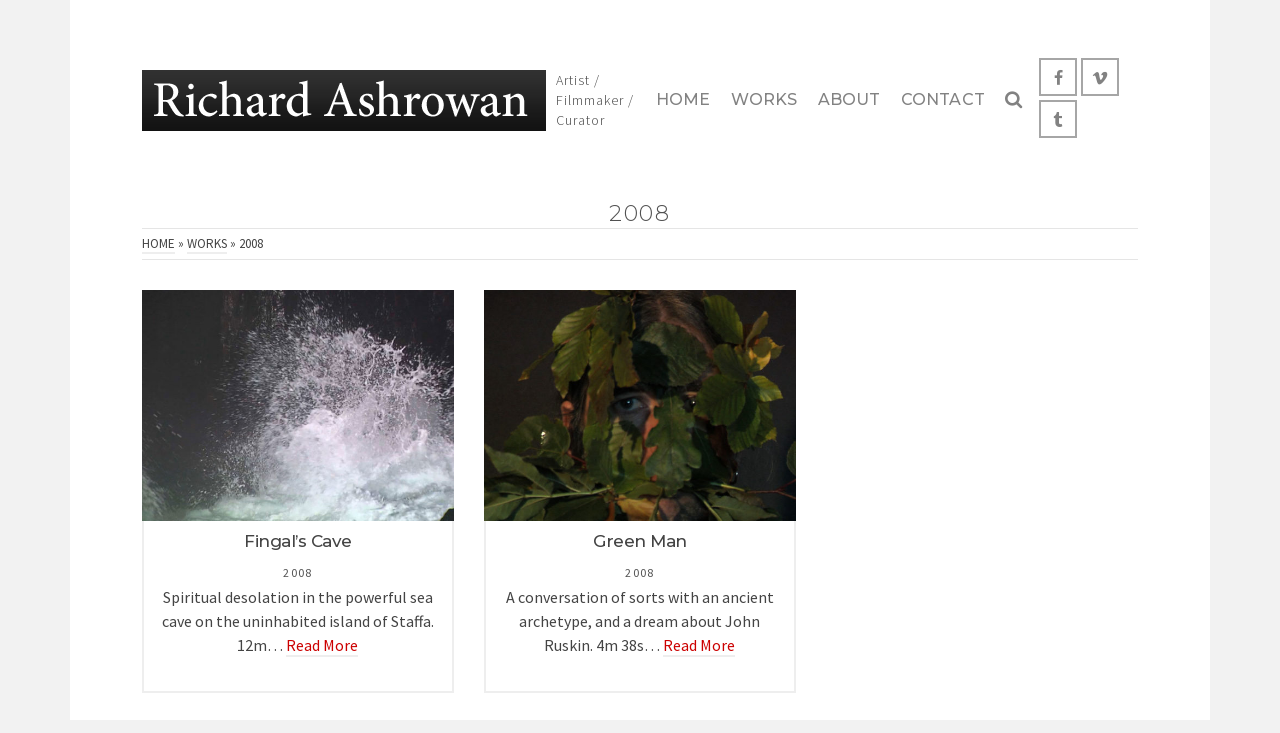

--- FILE ---
content_type: text/css
request_url: https://ashrowan.com/wp-content/themes/ascend/assets/css/ascend.css?ver=1.3.8
body_size: 32124
content:
html{font-family:sans-serif;-ms-text-size-adjust:100%;-webkit-text-size-adjust:100%}body{margin:0}article,aside,details,figcaption,figure,footer,header,hgroup,main,menu,nav,section,summary{display:block}audio,canvas,progress,video{display:inline-block;vertical-align:baseline}audio:not([controls]){display:none;height:0}[hidden],template{display:none}a{background-color:transparent}a:active,a:focus,a:hover,button:active,button:focus,button:hover,input:active,input:focus,input:hover,textarea:focus{outline:0}b,strong{font-weight:700}dfn{font-style:italic}small{font-size:80%}sub,sup{font-size:75%;line-height:0;position:relative;vertical-align:baseline}sup{top:-.5em}sub{bottom:-.25em}img{border:0}svg:not(:root){overflow:hidden}hr{-webkit-box-sizing:content-box;-moz-box-sizing:content-box;box-sizing:content-box;height:0}pre{overflow:auto}button,input,optgroup,select,textarea{color:inherit;font:inherit;margin:0}button{overflow:visible}button,select{text-transform:none}button,html input[type=button],input[type=reset],input[type=submit]{-webkit-appearance:button;cursor:pointer}button[disabled],html input[disabled]{cursor:default}button::-moz-focus-inner,input::-moz-focus-inner{border:0;padding:0}input{line-height:normal}input[type=checkbox],input[type=radio]{-webkit-box-sizing:border-box;-moz-box-sizing:border-box;box-sizing:border-box;padding:0}input[type=number]::-webkit-inner-spin-button,input[type=number]::-webkit-outer-spin-button{height:auto}input[type=search]{-webkit-appearance:textfield}input[type=search]::-webkit-search-cancel-button,input[type=search]::-webkit-search-decoration{-webkit-appearance:none}fieldset{border:2px solid #eee;margin:0 2px;padding:10px 20px 0;margin-bottom:20px}legend{border:0;padding:0 4px}textarea{overflow:auto}optgroup{font-weight:700}table{border-collapse:collapse;border-spacing:0}td,th{padding:0}*{-webkit-box-sizing:border-box;-moz-box-sizing:border-box;box-sizing:border-box}:after,:before{-webkit-box-sizing:border-box;-moz-box-sizing:border-box;box-sizing:border-box}html{font-size:10px;-webkit-tap-highlight-color:transparent}body{font-family:"Source Sans Pro",sans-serif;font-size:16px;line-height:1.6;color:#333;background-color:#fff}button,input,select,textarea{font-family:inherit;font-size:inherit;line-height:inherit}a{color:#16A085;text-decoration:none}img{vertical-align:middle;max-width:100%;height:auto;border:0}hr{margin-top:20px;margin-bottom:20px;border:0;border-top:1px solid #eee}.sr-only{position:absolute;width:1px;height:1px;margin:-1px;padding:0;overflow:hidden;clip:rect(0,0,0,0);border:0}.sr-only-focusable:active,.sr-only-focusable:focus{position:static;width:auto;height:auto;margin:0;overflow:visible;clip:auto}[role=button]{cursor:pointer}.clearfix:after,.clearfix:before{content:" ";display:table}.clearfix:after{clear:both}.elementor-element p,.entry-content p{margin:0 0 24px}p{margin:0}small{font-size:85%}cite{font-style:normal}h1,h2{margin-top:10px;margin-bottom:10px;line-height:40px;color:#444}h3{margin-top:10px;margin-bottom:10px;line-height:36px;color:#444}h4,h5,h6{margin-top:5px;margin-bottom:5px;line-height:30px;color:#555}h1{font-size:40px}h2{font-size:36px}h3{font-size:30px}h4{font-size:26px}h5{font-size:22px}h6{font-size:18px}ol,ul{margin-top:0;margin-bottom:10px;padding:0}ol ol,ol ul,ul ol,ul ul{margin-bottom:0;padding-left:20px}code,pre{font-family:Monaco,Menlo,Consolas,"Courier New",monospace}code{padding:2px 4px;font-size:90%;color:#444;background-color:#f5f5f5;border-radius:6px}pre{display:block;padding:10px;margin:0;font-size:13px;line-height:20px;word-break:break-all;word-wrap:break-word;color:#444;background-color:#f5f5f5;border:1px solid #ccc;border-radius:6px}pre code{padding:0;font-size:inherit;color:inherit;white-space:pre-wrap;background-color:transparent;border:0}.kt-tabs{list-style:none;padding-left:0;margin-bottom:0;position:relative}.kt-tabs li:first-child{margin-left:5px}.kt-tabs:after,.kt-tabs:before{content:" ";display:table}.kt-tabs:after{clear:both}.kt-tabs:after,.kt-tabs:before{content:" ";display:table}.kt-tabs:after{clear:both}.kt-tabs:before{position:absolute;z-index:10;height:3px;background:#16A085;width:100%;bottom:0;display:block;clear:both;content:''}.kt-tabs>li{float:left}.kt-tabs>li>a{margin-right:4px;line-height:20px;border-bottom:3px solid transparent;padding:8px 12px 8px 12px;background:#aaa;color:#fff;border-radius:0 0;display:block;z-index:2;-webkit-transition:all .2s ease-in-out;-o-transition:all .2s ease-in-out;transition:all .2s ease-in-out;position:relative}.kt-tabs>li>a:hover{background:#b3b3b3}.kt-tabs>li.active>a,.kt-tabs>li.active>a:focus,.kt-tabs>li.active>a:hover{color:#fff;background-color:#16A085;border-bottom:3px solid #16A085;cursor:default}.kt-tab-content{padding:15px;border:0}.kt-tab-content>.tab-pane{display:none}.kt-tab-content>.active{display:block}.kt-tabs.kt-tabs-style2{text-align:center}.kt-tabs.kt-tabs-style2:before{display:none}.kt-tabs.kt-tabs-style2>li{float:none;display:inline-block}.kt-tabs.kt-tabs-style2>li>a{margin-right:6px;margin-left:6px;line-height:1;border-bottom:2px solid transparent;padding:4px 12px;background:0 0;color:#444;font-size:24px;display:block;z-index:2;-webkit-transition:all .2s ease-in-out;-o-transition:all .2s ease-in-out;transition:all .2s ease-in-out;position:relative}.kt-tabs.kt-tabs-style2>li>a:hover{border-bottom:2px solid #16A085;background:0 0}.kt-tabs.kt-tabs-style2>li.active>a,.kt-tabs.kt-tabs-style2>li.active>a:focus,.kt-tabs.kt-tabs-style2>li.active>a:hover{color:#444;background-color:transparent;border-bottom:2px solid #444;cursor:default}.kt-tab-content.kt-tab-content-style2{padding:15px 0}@media (max-width:766px){.kt-tabs.kt-tabs-style2>li>a{margin:0 2px;font-size:16px}}table{max-width:100%}th{text-align:left}.entry-content table,.modal-body table{width:100%;margin-bottom:10px}.entry-content table td,.entry-content table th,table td,table th{padding:10px}.entry-content table tr:nth-child(even),.modal-body table tr:nth-child(even){background:#f9f9f9;background:rgba(0,0,0,.03)}.entry-content table thead,.modal-body table thead{background:#f2f2f2;background:rgba(0,0,0,.06)}.entry-content table p{margin-bottom:0}.container{margin-right:auto;margin-left:auto;padding-left:15px;padding-right:15px}.container-fluid{margin-right:auto;margin-left:auto;padding-left:15px;padding-right:15px}.col2-set,.row,.row-fluid{margin-left:-15px;margin-right:-15px}.col2-set:after,.col2-set:before,.row-fluid:after,.row-fluid:before,.row:after,.row:before{content:" ";display:table}.col2-set:after,.row-fluid:after,.row:after{clear:both}.col2-set:after,.col2-set:before,.row-fluid:after,.row-fluid:before,.row:after,.row:before{content:" ";display:table}.col2-set:after,.row-fluid:after,.row:after{clear:both}.col-lg-1,.col-lg-10,.col-lg-11,.col-lg-12,.col-lg-2,.col-lg-25,.col-lg-3,.col-lg-4,.col-lg-5,.col-lg-6,.col-lg-7,.col-lg-8,.col-lg-9,.col-md-1,.col-md-10,.col-md-11,.col-md-12,.col-md-2,.col-md-25,.col-md-3,.col-md-4,.col-md-5,.col-md-6,.col-md-7,.col-md-8,.col-md-9,.col-sm-1,.col-sm-10,.col-sm-11,.col-sm-12,.col-sm-2,.col-sm-25,.col-sm-3,.col-sm-4,.col-sm-5,.col-sm-6,.col-sm-7,.col-sm-8,.col-sm-9,.col-ss-1,.col-ss-10,.col-ss-11,.col-ss-12,.col-ss-2,.col-ss-3,.col-ss-4,.col-ss-5,.col-ss-6,.col-ss-7,.col-ss-8,.col-ss-9,.col-xl-1,.col-xl-10,.col-xl-11,.col-xl-12,.col-xl-2,.col-xl-25,.col-xl-3,.col-xl-4,.col-xl-5,.col-xl-6,.col-xl-7,.col-xl-8,.col-xl-9,.col-xm-25,.col-xs-1,.col-xs-10,.col-xs-11,.col-xs-12,.col-xs-2,.col-xs-3,.col-xs-4,.col-xs-5,.col-xs-6,.col-xs-7,.col-xs-8,.col-xs-9,.col-xxl-1,.col-xxl-10,.col-xxl-11,.col-xxl-12,.col-xxl-2,.col-xxl-25,.col-xxl-3,.col-xxl-4,.col-xxl-5,.col-xxl-6,.col-xxl-7,.col-xxl-8,.col-xxl-9,.col2-set .col-1,.col2-set .col-2{position:relative;min-height:1px;padding-left:15px;padding-right:15px}.col-ss-1,.col-ss-10,.col-ss-11,.col-ss-2,.col-ss-3,.col-ss-4,.col-ss-5,.col-ss-6,.col-ss-7,.col-ss-8,.col-ss-9{float:left}.col-ss-1{width:8.33333333%}.col-ss-2{width:16.66666667%}.col-ss-25{width:20.83333333%}.col-ss-3{width:25%}.col-ss-4{width:33.33%}.col-ss-5{width:41.66666667%}.col-ss-6{width:50%}.col-ss-7{width:58.33333333%}.col-ss-8{width:66.66666667%}.col-ss-9{width:75%}.col-ss-10{width:83.33333333%}.col-ss-11{width:91.66666667%}.col-ss-12{width:100%}@media (min-width:544px){.col-xs-1,.col-xs-10,.col-xs-11,.col-xs-2,.col-xs-25,.col-xs-3,.col-xs-4,.col-xs-5,.col-xs-6,.col-xs-7,.col-xs-8,.col-xs-9{float:left}.col-xs-1{width:8.33333333%}.col-xs-2{width:16.66666667%}.col-xs-25{width:20.83333333%}.col-xs-3{width:25%}.col-xs-4{width:33.33%}.col-xs-5{width:41.66666667%}.col-xs-6{width:50%}.col-xs-7{width:58.33333333%}.col-xs-8{width:66.66666667%}.col-xs-9{width:75%}.col-xs-10{width:83.33333333%}.col-xs-11{width:91.66666667%}.col-xs-12{width:100%}}@media (min-width:768px){.container{width:750px}.col-sm-1,.col-sm-10,.col-sm-11,.col-sm-2,.col-sm-25,.col-sm-3,.col-sm-4,.col-sm-5,.col-sm-6,.col-sm-7,.col-sm-8,.col-sm-9{float:left}.col-sm-1{width:8.33333333%}.col-sm-2{width:16.66666667%}.col-sm-25{width:20%}.col-sm-3{width:25%}.col-sm-4{width:33.33%}.col-sm-5{width:41.66666667%}.col-sm-6{width:50%}.col-sm-7{width:58.33333333%}.col-sm-8{width:66.66666667%}.col-sm-9{width:75%}.col-sm-10{width:83.33333333%}.col-sm-11{width:91.66666667%}.col-sm-12{width:100%}}@media (min-width:992px){.container{width:970px}.col-md-1,.col-md-10,.col-md-11,.col-md-2,.col-md-25,.col-md-3,.col-md-4,.col-md-5,.col-md-6,.col-md-7,.col-md-8,.col-md-9,.col2-set .col-1,.col2-set .col-2{float:left}.col-md-1,.span1{width:8.33333333%}.col-md-2,.span2{width:16.66666667%}.col-md-25{width:20%}.col-md-3,.span3{width:25%}.col-md-4,.span4{width:33.33%}.col-md-5,.span5{width:41.66666667%}.col-md-6,.col2-set .col-1,.col2-set .col-2,.span6{width:50%}.col-md-7,.span7{width:58.33333333%}.col-md-8,.span8{width:66.66666667%}.col-md-9,.span9{width:75%}.col-md-10,.span10{width:83.33333333%}.col-md-11,.span11{width:91.66666667%}.col-md-12,.span12,.woocommerce form .form-row-wide,.woocommerce-page form .form-row-wide{width:100%}}@media (min-width:1200px){.container{width:1170px}.col-lg-1,.col-lg-10,.col-lg-11,.col-lg-2,.col-lg-25,.col-lg-3,.col-lg-4,.col-lg-5,.col-lg-6,.col-lg-7,.col-lg-8,.col-lg-9{float:left}.col-lg-1{width:8.33333333%}.col-lg-2{width:16.66666667%}.col-lg-25{width:20%}.col-lg-3{width:25%}.col-lg-4{width:33.33%}.col-lg-5{width:41.66666667%}.col-lg-6{width:50%}.col-lg-7{width:58.33333333%}.col-lg-8{width:66.66666667%}.col-lg-9{width:75%}.col-lg-10{width:83.33333333%}.col-lg-11{width:91.66666667%}.col-lg-12{width:100%}}@media (min-width:1500px){.container{width:1470px}.col-xl-1,.col-xl-10,.col-xl-11,.col-xl-2,.col-xl-25,.col-xl-3,.col-xl-4,.col-xl-5,.col-xl-6,.col-xl-7,.col-xl-8,.col-xl-9{float:left}.kt-width-large .col-xl-1{width:8.33333333%}.kt-width-large .col-xl-15{width:10%}.kt-width-large .col-xl-2{width:16.66666667%}.kt-width-large .col-xl-25{width:20%}.kt-width-large .col-xl-3{width:25%}.kt-width-large .col-xl-4{width:33.33%}.kt-width-large .col-xl-5{width:41.66666667%}.kt-width-large .col-xl-6{width:50%}.kt-width-large .col-xl-7{width:58.33333333%}.kt-width-large .col-xl-8{width:66.66666667%}.kt-width-large .col-xl-9{width:75%}.kt-width-large .col-xl-10{width:83.33333333%}.kt-width-large .col-xl-11{width:91.66666667%}.kt-width-large .col-xl-12{width:100%}}@media (min-width:1800px){.container{width:1770px}.col-xxl-1,.col-xxl-10,.col-xxl-11,.col-xxl-2,.col-xxl-25,.col-xxl-3,.col-xxl-4,.col-xxl-5,.col-xxl-6,.col-xxl-7,.col-xxl-8,.col-xxl-9{float:left}.kt-width-xlarge .col-xxl-1{width:8.33333333%}.kt-width-xlarge .col-xxl-15{width:10%}.kt-width-xlarge .col-xxl-2{width:16.66666667%}.kt-width-xlarge .col-xxl-25{width:20%}.kt-width-xlarge .col-xxl-3{width:25%}.kt-width-xlarge .col-xxl-4{width:33.33%}.kt-width-xlarge .col-xxl-40{width:40%}.kt-width-xlarge .col-xxl-5{width:41.66666667%}.kt-width-xlarge .col-xxl-6{width:50%}.kt-width-xlarge .col-xxl-7{width:58.33333333%}.kt-width-xlarge .col-xxl-8{width:66.66666667%}.kt-width-xlarge .col-xxl-9{width:75%}.kt-width-xlarge .col-xxl-95{width:80%}.kt-width-xlarge .col-xxl-10{width:83.33333333%}.kt-width-xlarge .col-xxl-11{width:91.66666667%}.kt-width-xlarge .col-xxl-12{width:100%}}.rowtight{margin-left:-10px;margin-right:-10px}.rowtight:after,.rowtight:before{content:" ";display:table}.rowtight:after{clear:both}.rowtight:after,.rowtight:before{content:" ";display:table}.rowtight:after{clear:both}.rowtight:after,.rowtight:before{content:" ";display:table}.rowtight:after{clear:both}.rowtight [class*=" col-"],.rowtight [class^=col-]{padding-right:10px;padding-left:10px}.row-nomargin{margin-left:0;margin-right:0}.row-nomargin:after,.row-nomargin:before{content:" ";display:table}.row-nomargin:after{clear:both}.row-nomargin [class*=" col-"],.row-nomargin [class^=col-]{padding-right:0;padding-left:0}.row-margin-small{margin-left:-5px;margin-right:-5px}.row-margin-small:after,.row-margin-small:before{content:" ";display:table}.row-margin-small:after{clear:both}.row-margin-small [class*=" col-"],.row-margin-small [class^=col-]{padding-right:5px;padding-left:5px}.fade{opacity:0;-webkit-transition:opacity .15s linear;-o-transition:opacity .15s linear;transition:opacity .15s linear}.fade.in{opacity:1}.collapse{display:none}.collapse.in{display:block;height:auto}tr.collapse.in{display:table-row}tbody.collapse.in{display:table-row-group}.collapsing{position:relative;height:0;overflow:hidden;-webkit-transition-property:height,visibility;-o-transition-property:height,visibility;transition-property:height,visibility;-webkit-transition-duration:.35s;-o-transition-duration:.35s;transition-duration:.35s;-webkit-transition-timing-function:ease;-o-transition-timing-function:ease;transition-timing-function:ease}.modal-open{overflow:hidden}.modal{display:none;overflow:auto;overflow-y:scroll;position:fixed;top:0;right:0;bottom:0;left:0;z-index:10050;-webkit-overflow-scrolling:touch;outline:0}.modal.fade .modal-dialog{-webkit-transform:translate(0,-25%);-ms-transform:translate(0,-25%);transform:translate(0,-25%);-webkit-transition:-webkit-transform .3s ease-out;-moz-transition:-moz-transform .3s ease-out;-o-transition:-o-transform .3s ease-out;transition:transform .3s ease-out}.modal.in .modal-dialog{-webkit-transform:translate(0,0);-ms-transform:translate(0,0);transform:translate(0,0)}.modal-dialog{position:relative;width:auto;margin:10px}.modal-content{position:relative;background-color:#fff;border:1px solid #999;border:1px solid rgba(0,0,0,.2);border-radius:0;-webkit-box-shadow:0 3px 9px rgba(0,0,0,.5);box-shadow:0 3px 9px rgba(0,0,0,.5);background-clip:padding-box;outline:0}.modal-backdrop{position:fixed;top:0;right:0;bottom:0;left:0;z-index:1040;background-color:#000}.modal-backdrop.fade{opacity:0;filter:alpha(opacity=0)}.modal-backdrop.in{opacity:.5;filter:alpha(opacity=50)}.modal-header{padding:15px;border-bottom:1px solid #e5e5e5;min-height:16.43px}.modal-header .close{margin-top:-2px;float:right;font-size:21px;font-weight:700;line-height:1;color:#000;text-shadow:0 1px 0 #fff;opacity:.2;padding:0;cursor:pointer;background:0 0;border:0;-webkit-appearance:none}.modal-title{margin:0;line-height:1.42857143}.modal-body{position:relative;padding:20px}.modal-footer{margin-top:15px;padding:19px 20px 20px;text-align:right;border-top:1px solid #e5e5e5}.modal-footer .btn+.btn{margin-left:5px;margin-bottom:0}.modal-footer .btn-group .btn+.btn{margin-left:-1px}.modal-footer .btn-block+.btn-block{margin-left:0}@media (min-width:768px){.modal-dialog{width:600px;margin:30px auto}.modal-content{-webkit-box-shadow:0 5px 15px rgba(0,0,0,.5);box-shadow:0 5px 15px rgba(0,0,0,.5)}.modal-sm{width:300px}}@media (min-width:992px){.modal-lg{width:900px}}.tooltip{position:absolute;z-index:1070;display:block;font-style:normal;font-weight:400;letter-spacing:normal;line-break:auto;line-height:1.42857143;text-align:left;text-align:start;text-decoration:none;text-shadow:none;text-transform:none;white-space:normal;word-break:normal;word-spacing:normal;word-wrap:normal;font-size:12px;opacity:0;filter:alpha(opacity=0)}.tooltip.in{opacity:.9;filter:alpha(opacity=90)}.tooltip.top{margin-top:-3px;padding:5px 0}.tooltip.right{margin-left:3px;padding:0 5px}.tooltip.bottom{margin-top:3px;padding:5px 0}.tooltip.left{margin-left:-3px;padding:0 5px}.sf-menu .tooltip-inner,.tooltip-inner{max-width:200px;padding:3px 8px;color:#fff;text-align:center;background-color:#000;border-radius:4px}.tooltip-arrow{position:absolute;width:0;height:0;border-color:transparent;border-style:solid}.tooltip.top .tooltip-arrow{bottom:0;left:50%;margin-left:-5px;border-width:5px 5px 0;border-top-color:#000}.tooltip.top-left .tooltip-arrow{bottom:0;right:5px;margin-bottom:-5px;border-width:5px 5px 0;border-top-color:#000}.tooltip.top-right .tooltip-arrow{bottom:0;left:5px;margin-bottom:-5px;border-width:5px 5px 0;border-top-color:#000}.tooltip.right .tooltip-arrow{top:50%;left:0;margin-top:-5px;border-width:5px 5px 5px 0;border-right-color:#000}.tooltip.left .tooltip-arrow{top:50%;right:0;margin-top:-5px;border-width:5px 0 5px 5px;border-left-color:#000}.tooltip.bottom .tooltip-arrow{top:0;left:50%;margin-left:-5px;border-width:0 5px 5px;border-bottom-color:#000}.tooltip.bottom-left .tooltip-arrow{top:0;right:5px;margin-top:-5px;border-width:0 5px 5px;border-bottom-color:#000}.tooltip.bottom-right .tooltip-arrow{top:0;left:5px;margin-top:-5px;border-width:0 5px 5px;border-bottom-color:#000}.popover{position:absolute;top:0;left:0;z-index:1060;display:none;max-width:276px;padding:1px;font-family:"Helvetica Neue",Helvetica,Arial,sans-serif;font-style:normal;font-weight:400;letter-spacing:normal;line-break:auto;line-height:1.42857143;text-align:left;text-align:start;text-decoration:none;text-shadow:none;text-transform:none;white-space:normal;word-break:normal;word-spacing:normal;word-wrap:normal;font-size:14px;background-color:#fff;-webkit-background-clip:padding-box;background-clip:padding-box;border:1px solid #ccc;border:1px solid rgba(0,0,0,.2);border-radius:6px;-webkit-box-shadow:0 5px 10px rgba(0,0,0,.2);box-shadow:0 5px 10px rgba(0,0,0,.2)}.popover.top{margin-top:-10px}.popover.right{margin-left:10px}.popover.bottom{margin-top:10px}.popover.left{margin-left:-10px}.popover-title{margin:0;padding:8px 14px;font-size:14px;background-color:#f7f7f7;border-bottom:1px solid #ebebeb;border-radius:5px 5px 0 0}.popover-content{padding:9px 14px}.popover>.arrow,.popover>.arrow:after{position:absolute;display:block;width:0;height:0;border-color:transparent;border-style:solid}.popover>.arrow{border-width:11px}.popover>.arrow:after{border-width:10px;content:""}.popover.top>.arrow{left:50%;margin-left:-11px;border-bottom-width:0;border-top-color:#999;border-top-color:rgba(0,0,0,.25);bottom:-11px}.popover.top>.arrow:after{content:" ";bottom:1px;margin-left:-10px;border-bottom-width:0;border-top-color:#fff}.popover.right>.arrow{top:50%;left:-11px;margin-top:-11px;border-left-width:0;border-right-color:#999;border-right-color:rgba(0,0,0,.25)}.popover.right>.arrow:after{content:" ";left:1px;bottom:-10px;border-left-width:0;border-right-color:#fff}.popover.bottom>.arrow{left:50%;margin-left:-11px;border-top-width:0;border-bottom-color:#999;border-bottom-color:rgba(0,0,0,.25);top:-11px}.popover.bottom>.arrow:after{content:" ";top:1px;margin-left:-10px;border-top-width:0;border-bottom-color:#fff}.popover.left>.arrow{top:50%;right:-11px;margin-top:-11px;border-right-width:0;border-left-color:#999;border-left-color:rgba(0,0,0,.25)}.popover.left>.arrow:after{content:" ";right:1px;border-right-width:0;border-left-color:#fff;bottom:-10px}@-ms-viewport{width:device-width}.visible-lg,.visible-md,.visible-sm,.visible-xs{display:none!important}.visible-lg-block,.visible-lg-inline,.visible-lg-inline-block,.visible-md-block,.visible-md-inline,.visible-md-inline-block,.visible-sm-block,.visible-sm-inline,.visible-sm-inline-block,.visible-xs-block,.visible-xs-inline,.visible-xs-inline-block{display:none!important}@media (max-width:767px){.visible-xs{display:block!important}table.visible-xs{display:table!important}tr.visible-xs{display:table-row!important}td.visible-xs,th.visible-xs{display:table-cell!important}}@media (max-width:767px){.visible-xs-block{display:block!important}}@media (max-width:767px){.visible-xs-inline{display:inline!important}}@media (max-width:767px){.visible-xs-inline-block{display:inline-block!important}}@media (min-width:768px) and (max-width:991px){.visible-sm{display:block!important}table.visible-sm{display:table!important}tr.visible-sm{display:table-row!important}td.visible-sm,th.visible-sm{display:table-cell!important}}@media (min-width:768px) and (max-width:991px){.visible-sm-block{display:block!important}}@media (min-width:768px) and (max-width:991px){.visible-sm-inline{display:inline!important}}@media (min-width:768px) and (max-width:991px){.visible-sm-inline-block{display:inline-block!important}}@media (min-width:992px) and (max-width:1199px){.visible-md{display:block!important}table.visible-md{display:table!important}tr.visible-md{display:table-row!important}td.visible-md,th.visible-md{display:table-cell!important}}@media (min-width:992px) and (max-width:1199px){.visible-md-block{display:block!important}}@media (min-width:992px) and (max-width:1199px){.visible-md-inline{display:inline!important}}@media (min-width:992px) and (max-width:1199px){.visible-md-inline-block{display:inline-block!important}}@media (min-width:1200px){.visible-lg{display:block!important}table.visible-lg{display:table!important}tr.visible-lg{display:table-row!important}td.visible-lg,th.visible-lg{display:table-cell!important}}@media (min-width:1200px){.visible-lg-block{display:block!important}}@media (min-width:1200px){.visible-lg-inline{display:inline!important}}@media (min-width:1200px){.visible-lg-inline-block{display:inline-block!important}}@media (max-width:767px){.hidden-xs{display:none!important}}@media (min-width:768px) and (max-width:991px){.hidden-sm{display:none!important}}@media (min-width:992px) and (max-width:1199px){.hidden-md{display:none!important}}@media (min-width:1200px){.hidden-lg{display:none!important}}.visible-print{display:none!important}@media print{.visible-print{display:block!important}table.visible-print{display:table!important}tr.visible-print{display:table-row!important}td.visible-print,th.visible-print{display:table-cell!important}}.visible-print-block{display:none!important}@media print{.visible-print-block{display:block!important}}.visible-print-inline{display:none!important}@media print{.visible-print-inline{display:inline!important}}.visible-print-inline-block{display:none!important}@media print{.visible-print-inline-block{display:inline-block!important}}@media print{.hidden-print{display:none!important}}@media print{*{text-shadow:none!important;box-shadow:none!important}.ir a:after,a[href^="javascript:"]:after,a[href^="#"]:after{content:""}blockquote,pre{border:1px solid #999;page-break-inside:avoid}thead{display:table-header-group}img,tr{page-break-inside:avoid}img{max-width:100%!important}@page{margin:2cm .5cm}h2,h3,p{orphans:3;widows:3}h2,h3{page-break-after:avoid}.col-md-1,.col-md-10,.col-md-11,.col-md-2,.col-md-3,.col-md-4,.col-md-5,.col-md-6,.col-md-7,.col-md-8,.col-md-9{float:left!important}.col-md-12{width:100%!important}.col-md-11{width:91.66666667%!important}.col-md-10{width:83.33333333%!important}.col-md-9{width:75%!important}.col-md-8{width:66.66666667%!important}.col-md-7{width:58.33333333%!important}.col-md-6{width:50%!important}.col-md-5{width:41.66666667%!important}.col-md-4{width:33.33333333%!important}.col-md-3{width:25%!important}.col-md-25{width:20%!important}.col-md-2{width:16.66666667%!important}.col-md-1{width:8.33333333%!important}.navbar{display:none}.table td,.table th{background-color:#fff!important}.btn>.caret,.dropup>.btn>.caret{border-top-color:#000!important}.label{border:1px solid #000}.table{border-collapse:collapse!important}.table-bordered td,.table-bordered th{border:1px solid #ddd!important}}.primary-color{color:#16A085}ol,ul{padding:0;padding-left:20px}.kt_color_gray{color:#aaa}a.kt_color_gray:hover{color:#555}.above-footer-widgets a:not(.button),.sidebar a:not(.button){color:#555}.above-footer-widgets a:not(.button):hover,.sidebar a:not(.button):hover{color:#16A085}.wp-pagenavi nav.navigation.pagination{text-align:center;margin:10px 0}.wp-pagenavi nav.navigation.pagination:before{clear:both;display:table;content:' '}.wp-pagenavi a,.wp-pagenavi span{padding:8px 18px;font-weight:700;margin:5px;display:inline-block;color:#aaa;border:solid 2px #aaa;-webkit-transition:border .2s ease-in-out;-o-transition:border .2s ease-in-out;transition:border .2s ease-in-out}.wp-pagenavi a i{vertical-align:sub;font-size:20px;line-height:20px;display:inline-block;width:16px;margin-left:-4px}.wp-pagenavi a:hover{border-color:#16A085;color:#16A085}.wp-pagenavi .current{color:#fff;border-color:#16A085;background-color:#16A085}#topcontrol .to_the_top{-webkit-transition:all .2s ease-in-out;-o-transition:all .2s ease-in-out;transition:all .2s ease-in-out;bottom:30px;cursor:pointer;height:38px;position:absolute;right:20px;width:38px;z-index:5;color:rgba(0,0,0,.4);text-align:center;background:0 0;border:2px solid rgba(0,0,0,.4);box-sizing:content-box}#topcontrol .to_the_top:hover{border-color:rgba(0,0,0,.7);color:rgba(0,0,0,.7)}#topcontrol .to_the_top>div{font-size:16px;line-height:20px;padding-top:10px}#ascrail2000{background-color:#666;width:0;position:fixed;z-index:100000!important}.videofit iframe{max-width:100%}#supersized{margin:0;padding:0}.screen-reader-text{clip:rect(1px,1px,1px,1px);position:absolute!important;height:1px;width:1px;overflow:hidden}.screen-reader-text:focus{background-color:#f1f1f1;border-radius:3px;box-shadow:0 0 2px 2px rgba(0,0,0,.6);clip:auto!important;color:#21759b;display:block;font-size:14px;font-size:.875rem;font-weight:700;height:auto;left:5px;line-height:normal;padding:15px 23px 14px;text-decoration:none;top:5px;width:auto;z-index:100000}#infscr-loading{position:absolute;bottom:0;width:100%;z-index:1000;text-align:center}#infscr-loading img{max-width:60px}.kt-404-alert{text-align:center}.kt-404-alert form.search-form{max-width:300px;margin:0 auto}.kt_search_post_type{text-transform:uppercase;font-size:12px;border-left:2px solid #aaa;display:block;padding-left:4px;line-height:1;margin-bottom:10px}.search_results_item{border:2px solid #eee;padding:15px}#bbpress-forums p.bbp-topic-meta img.avatar{float:none!important}.error-not-found{padding:20px;text-align:center;border:2px solid #aaa}.entry-content .aligncenter,.footerclass .aligncenter,.main .aligncenter{display:block;margin-left:auto;margin-right:auto;clear:both}.alignleft{float:left}.alignright{float:right}figure.wp-caption{max-width:100%}figure.alignnone{margin-left:0;margin-right:0;clear:both}.wp-caption.alignleft,img.alignleft{margin:5px 20px 10px 0}.wp-caption.alignright,img.alignright{margin:5px 0 10px 20px}.wp-caption.alignnone,img.alignnone{margin:5px 0}.wp-caption{text-align:center}.wp-caption-text{font-size:inherit}html .postlist article.sticky,html .sticky{font-size:inherit}.gallery-caption{font-size:inherit}.bypostauthor{font-size:inherit}.kt-custom-row-full,.kt-custom-row-full-stretch{visibility:hidden}.no-js .kt-custom-row-full,.no-js .kt-custom-row-full-stretch{visibility:visible}.entry-content:after{clear:both;display:table;content:''}body{overflow-x:hidden}.alignleft[class^=wp-block-]{margin-right:1.6em}.alignright[class^=wp-block-]{margin-left:1.6em}.alignfull,.alignwide{margin-bottom:2em}@media (min-width:992px){.main:not(.kt-sidebar) .entry-content .alignfull{width:100vw;position:relative;left:50%;right:50%;margin-left:-50vw;margin-right:-50vw;padding:0;max-width:none}.main:not(.kt-sidebar) .entry-content .alignfull:not(.wp-block-kadence-rowlayout){text-align:center}.main:not(.kt-sidebar) .entry-content .alignwide{position:relative;width:92vw;left:50%;right:50%;margin-left:-46vw;margin-right:-46vw;max-width:none}.main:not(.kt-sidebar) .entry-content .alignwide:not(.wp-block-kadence-rowlayout){text-align:center}}@media (min-width:1400px){.main:not(.kt-sidebar) .entry-content .alignwide{width:84vw;margin-left:-42vw;margin-right:-42vw}}@media (min-width:1700px){.main:not(.kt-sidebar) .entry-content .alignwide{width:72vw;margin-left:-36vw;margin-right:-36vw}}@media (max-width:991px){.main .entry-content .alignfull{position:relative;left:50%;right:50%;margin-left:-50vw;margin-right:-50vw;text-align:center;padding:0;width:100vw;max-width:none}.main .entry-content .alignwide{position:relative;width:92vw;left:50%;right:50%;margin-left:-46vw;margin-right:-46vw;text-align:center;max-width:none}}@media (max-width:767px){.main .entry-content .alignwide{position:relative;left:50%;right:50%;margin-left:-50vw;margin-right:-50vw;text-align:center;padding:0;width:100vw;max-width:none}}.alignfull.wp-block-image img,.alignwide.wp-block-image img{width:100%}.wp-block-separator{border:none;border-bottom:2px solid #eee;margin:1.65em auto}.wp-block-separator:not(.is-style-wide):not(.is-style-dots){max-width:100px}.wp-block-separator.is-style-dots:before{font-size:30px}.entry-content li{margin-bottom:5px}pre.wp-block-verse{border:0;margin:1.65em 0;padding:20px;font-family:inherit;font-size:inherit;line-height:inherit}.entry-content h1,.entry-content h2,.entry-content h3,.entry-content h4{margin-bottom:2%}figure.wp-block-audio{margin:1.6em auto;min-width:240px}figure.wp-block-audio.aligncenter{max-width:80%}.wp-block-audio audio{width:100%}.entry-content .wp-block-quote p{font-weight:inherit}.entry-content .wp-block-quote.is-large,.entry-content .wp-block-quote.is-style-large{margin-bottom:24px;border:0}.entry-content .wp-block-quote.is-large p,.entry-content .wp-block-quote.is-style-large p{font-size:24px;font-style:italic;line-height:1.6;font-weight:300}.entry-content .wp-block-quote cite{display:block;font-size:90%;margin-top:16px}.entry-content .wp-block-latest-posts.is-grid{display:flex;list-style-type:disc;list-style-position:inside}.entry-content .wp-block-latest-posts.is-grid li{padding-left:5px}.has-very-light-gray-color{color:#eee}.has-white-color{color:#fff}.has-black-color{color:#000}.has-very-dark-gray-color{color:#444}.has-ascend-primary-color{color:#16A085}.has-ascend-primary-light-color{color:#2ab499}.has-ascend-primary-background-color{background-color:#16A085}.has-ascend-primary-light-background-color{background-color:#2ab499}.has-very-dark-gray-background-color{background-color:#444}.has-black-background-color{background-color:#000}.has-white-background-color{background-color:#fff}.has-very-light-gray-background-color{background-color:#eee}.wp-block-image{margin:1.65em auto}.wp-block-image figcaption{font-size:90%;margin-top:.5em}.entry-content .wp-block-cover-image{display:flex}.entry-content p.has-drop-cap:first-letter{font-weight:inherit}.entry-content .wp-block-gallery.aligncenter{display:flex;margin-left:-8px;margin-right:-8px}.entry-content p[style^=font-size]{line-height:1.4}.wp-block-pullquote{padding:24px 45px 24px 45px;border:0}.wp-block-pullquote p{font-size:24px;line-height:1.6;font-weight:inherit}.wp-block-pullquote cite,.wp-block-pullquote footer{margin-top:16px;display:block;font-size:90%}.wp-block-pullquote:before{font-family:kt-font-awesome!important;speak:none;font-style:normal;font-weight:400;font-variant:normal;text-transform:none;line-height:1;-webkit-font-smoothing:antialiased;-moz-osx-font-smoothing:grayscale;color:#aaa;content:"\f10d";position:absolute;left:15px;font-size:18px;top:15px}.wp-block-pullquote:after{font-family:kt-font-awesome!important;speak:none;font-style:normal;font-weight:400;font-variant:normal;text-transform:none;line-height:1;-webkit-font-smoothing:antialiased;-moz-osx-font-smoothing:grayscale;color:#aaa;content:"\f10e";position:absolute;right:15px;font-size:18px;bottom:15px}.main:not(.kt-sidebar) .entry-content .alignfull.wp-block-pullquote{padding:24px 45px 24px 45px}.home-padding{padding:20px 0}.box-icon-item{display:block;padding:10px;text-align:center}.box-icon-item .icon-container{display:-webkit-flex;display:-ms-flexbox;display:-ms-flex;display:flex;-webkit-align-items:center;-ms-align-items:center;align-items:center;-webkit-justify-content:center;-ms-justify-content:center;justify-content:center;font-size:42px;border:2px solid #444;color:#444;width:100px;height:100px;margin:0 auto;position:relative}.box-icon-item .icon-container .icon-heighlight{top:-2px;left:-2px;right:-2px;bottom:-2px;z-index:3;display:block;position:absolute;-webkit-transform:scale(0);-ms-transform:scale(0);-o-transform:scale(0);transform:scale(0);-webkit-transition:.5s;-o-transition:.5s;transition:.5s}.box-icon-item .icon-container .icon-left-highlight{border-bottom:2px solid #16A085;border-left:2px solid #16A085;-webkit-transform-origin:0 100%;-moz-transform-origin:0 100%;-ms-transform-origin:0 100%;transform-origin:0 100%}.box-icon-item .icon-container .icon-right-highlight{border-top:2px solid #16A085;border-right:2px solid #16A085;-webkit-transform-origin:100% 0;-moz-transform-origin:100% 0;-ms-transform-origin:100% 0;transform-origin:100% 0}.box-icon-item .menu-icon-description{margin-bottom:0;color:#444}.box-icon-item .menu-icon-read-more{margin-top:10px;padding:4px 8px;position:relative;color:#444;text-transform:uppercase;font-size:14px;display:inline-block}.box-icon-item .menu-icon-read-more .read-more-highlight{display:block;position:absolute;-webkit-transform:scale(0);-ms-transform:scale(0);-o-transform:scale(0);transform:scale(0);width:50%;top:0;left:50%;margin-left:-25%;height:2px;background-color:#16A085;-webkit-transform-origin:50% 50%;-moz-transform-origin:50% 50%;-ms-transform-origin:50% 50%;transform-origin:50% 50%;-webkit-transition:.5s;-o-transition:.5s;transition:.5s}.box-icon-item:hover .icon-container .icon-heighlight{-webkit-transform:scale(1);-ms-transform:scale(1);-o-transform:scale(1);transform:scale(1)}.box-icon-item:hover .menu-icon-read-more .read-more-highlight{-webkit-transform:scale(1);-ms-transform:scale(1);-o-transform:scale(1);transform:scale(1)}.home-padding:first-child{padding-top:0}.home_blog_readmore{padding:20px 0;text-align:center;border-top:1px solid #eee}.kt_mobile_slider{display:none}@media (min-width:993px){.kad-header-position-left #wrapper{padding-left:240px}.kad-header-position-right #wrapper{padding-right:240px}.container{width:90%;max-width:1170px}.kt-width-small .container{max-width:940px}}@media (min-width:767px){.container{width:90%;max-width:1140px}.container .container .container{width:100%}.container .kt-custom-row-full-stretch .container{width:90%}.kt-width-large.kt-width-xlarge.kt-width-full .container{max-width:100%}}@media (min-width:1500px){.kt-width-large .container,.kt-width-xlarge .container{max-width:1470px}}@media (min-width:1800px){.kt-width-xlarge .container{max-width:1770px}}#wrapper{padding:0}body.body-style-bubbled #wrapper,body.body-style-normal #wrapper{width:100%!important;max-width:100%!important}body.body-style-boxed #wrapper{width:100%!important;position:relative}@media (min-width:992px){.main.kt-sidebar{padding-right:50px}.kt-fullwidth .main.kt-sidebar{padding-right:20px}.main.col-lg-9.kt-sidebar-left{float:right;padding-right:15px;padding-left:50px}}.kt-sidebar .kt-custom-row-full-stretch{width:100%!important;margin-left:0!important;margin-right:0!important}#content{padding-top:30px;padding-bottom:30px}body.siteorigin-panels:not(.single-product):not(.woocommerce-checkout):not(.single-post) #content{padding-top:0;padding-bottom:0}body.siteorigin-panels:not(.single-product):not(.woocommerce-checkout):not(.single-post) #ktsidebar{padding-top:30px;padding-bottom:30px}body.kt-single-post-no-inner-title.siteorigin-panels.single-post #content{padding-top:0;padding-bottom:0}body.kt-single-post-no-inner-title.siteorigin-panels.single-post #ktsidebar{padding-top:30px;padding-bottom:30px}#content.page-content-no-padding{padding-top:0;padding-bottom:0}body.body-style-bubbled .contentclass{background:0 0}body.body-style-bubbled .postclass{background:#fff;padding:15px}body.body-style-bubbled .above-footer-widgets .widget-title span,body.body-style-bubbled .footer-widget-title span,body.body-style-bubbled .kt-title span,body.body-style-bubbled .sidebar .widget-title span{background:#f2f2f2}body.body-style-bubbled footer.single-footer .post-footer-section:last-child{border:0}.headerclass,.mobile-headerclass{background:#fff;-webkit-transition:background .2s ease-in-out;-o-transition:background .2s ease-in-out;transition:background .2s ease-in-out}.ascend-trans-logo{display:none}body.trans-header div:not(.is-sticky)>.headerclass-outer div:not(.is-sticky)>.kad-header-topbar-primary-outer div:not(.is-sticky)>.headerclass{background:0 0}body.trans-header div:not(.is-sticky)>.headerclass-outer div:not(.is-sticky)>.kad-header-topbar-primary-outer div:not(.is-sticky)>.headerclass .kt-header-extras .kadence_social_widget a,body.trans-header div:not(.is-sticky)>.headerclass-outer div:not(.is-sticky)>.kad-header-topbar-primary-outer div:not(.is-sticky)>.headerclass .kt-header-extras .kt-extras-label [class*=kt-icon-],body.trans-header div:not(.is-sticky)>.headerclass-outer div:not(.is-sticky)>.kad-header-topbar-primary-outer div:not(.is-sticky)>.headerclass .kt-header-extras ul.sf-menu>li>a,body.trans-header div:not(.is-sticky)>.headerclass-outer div:not(.is-sticky)>.kad-header-topbar-primary-outer div:not(.is-sticky)>.headerclass .nav-main ul.sf-menu>li>a,body.trans-header div:not(.is-sticky)>.headerclass-outer div:not(.is-sticky)>.second-navclass .sf-menu>li>a,body.trans-header:not(.kad-header-position-above) div:not(.is-sticky)>.second-navclass .sf-menu>li>a{color:#fff}body.trans-header div:not(.is-sticky)>.headerclass-outer div:not(.is-sticky)>.kad-header-topbar-primary-outer div:not(.is-sticky)>.headerclass .kt-header-extras .kadence_social_widget a{border-color:rgba(255,255,255,.35)}body.trans-header div:not(.is-sticky)>.headerclass-outer div:not(.is-sticky)>.kad-header-topbar-primary-outer div:not(.is-sticky)>.headerclass .kad-site-tagline{color:#fff}body.trans-header div:not(.is-sticky)>.headerclass-outer div:not(.is-sticky)>.kad-header-topbar-primary-outer div:not(.is-sticky)>.headerclass #logo a.brand{color:#fff}body.trans-header div:not(.is-sticky)>.headerclass-outer div:not(.is-sticky)>.second-navclass{background:0 0}body.trans-header div:not(.is-sticky)>.second-navclass{background:0 0}body.trans-header div:not(.is-sticky)>.headerclass-outer div:not(.is-sticky)>.second-navclass .sf-menu>li:after{background:#fff}body.trans-header:not(.kad-header-position-above) div:not(.is-sticky)>.second-navclass .sf-menu>li:after{background:#fff}body.trans-header div:not(.is-sticky)>.mobile-headerclass{background:0 0}body.trans-header div:not(.is-sticky)>.mobile-headerclass #mobile-logo .kad-mobile-site-title,body.trans-header div:not(.is-sticky)>.mobile-headerclass #mobile-logo a,body.trans-header div:not(.is-sticky)>.mobile-headerclass .kad-mobile-site-tagline,body.trans-header div:not(.is-sticky)>.mobile-headerclass .kad-site-tagline,body.trans-header div:not(.is-sticky)>.mobile-headerclass .kt-mobile-header-toggle button{color:#fff}body.trans-header div:not(.is-sticky)>.headerclass-outer div:not(.is-sticky)>.kad-header-topbar-primary-outer div:not(.is-sticky)>.headerclass .kt-header-extras .kadence_social_widget a:hover{color:#fff}body.trans-header div:not(.is-sticky)>.mobile-headerclass .kt-mnt span{background:#fff}body.trans-header #kad-header-menu,body.trans-header #kad-mobile-banner{position:absolute;width:100%;left:0;top:0;z-index:1000;border-bottom:1px solid transparent}body.trans-header.body-style-boxed #kad-header-menu{left:auto}body.trans-header:not(.kad-header-position-above) .outside-second .second-navclass{position:absolute;width:100%;top:0;z-index:1000;border-bottom:1px solid transparent}body.trans-header:not(.kad-header-position-above) .outside-second .sticky-wrapper{height:0!important}body.trans-header:not(.kad-header-position-above) .outside-second{position:relative}body.trans-header #kad-header-menu-sticky-wrapper{height:0!important}body.trans-header #kad-mobile-banner-sticky-wrapper{height:0!important}body.trans-header.admin-bar:not(.body-style-boxed) #kad-header-menu,body.trans-header.admin-bar:not(.body-style-boxed) #kad-mobile-banner{top:32px}@media screen and (max-width:782px){body.trans-header.admin-bar:not(.body-style-boxed) #kad-mobile-banner{top:46px}}.contentclass{background:#fff}body{background:#f2f2f2}#content.container-fullwidth{width:100%;max-width:100%;padding-top:0;padding-bottom:0}.container-fullwidth .main.kt-nosidebar{padding:0;overflow:hidden}.container-fullwidth #ktsidebar,.container-fullwidth .main.kt-sidebar{padding-top:30px;padding-bottom:30px}.sf-menu a{color:#444}.sf-vertical.sf-menu li.menu-widget-area-kt{margin-top:5px}.siteorigin-panels-home #content.homepagecontent{padding-top:0;padding-bottom:0}.kt-no-cell-margin .panel-grid-cell,.kt-no-cell-margin .panel-grid-cell .so-panel{margin-bottom:0!important}.kt-row-style-no-padding{padding-top:0!important;padding-bottom:0!important}.sf-menu,.sf-menu *{margin:0;padding:0;list-style:none}.sf-menu li{position:relative}.sf-menu ul{position:absolute;display:none;top:100%;left:0;z-index:599;text-align:left;border:2px solid #eee}.sf-menu>li{display:inline-block}.sf-menu li a i{margin-right:5px}.sf-menu .kadence_social_widget a i{margin:0}.sf-menu li.sfHover>ul,.sf-menu li:hover>ul{display:block}.sf-menu a{display:block;position:relative;zoom:1;letter-spacing:.2px;padding:10px;-webkit-transition:all .2s ease-in-out;-o-transition:all .2s ease-in-out;transition:all .2s ease-in-out}.sf-menu>li>a{text-transform:uppercase}.sf-menu ul a{padding:10px 15px}.sf-menu ul ul{top:0;left:100%}.sf-menu.sf-menu-normal ul ul{top:-2px!important}.sf-menu.sf-menu-normal>li>ul:before{display:block;content:"";position:absolute;top:-8px;left:23px;width:0;height:0;border-width:0 6px 6px 6px;border-color:#eee;border-style:solid;border-left-color:transparent;border-right-color:transparent;border-top-color:transparent}.sf-menu.sf-menu-normal>li.menu-cart-icon-kt>ul:not(.kt-subright):before{left:16px}.sf-menu ul{background:#fff;min-width:12em}.sf-vertical ul{left:100%;top:0}.sf-vertical>li{float:none}.sf-vertical li{width:100%}.kad-relative-vertical-content .sf-vertical ul{margin-left:-2px}.kad-relative-vertical-content .sf-vertical li{z-index:1000}.kad-relative-vertical-content .sf-vertical ul nav.woocommerce-MyAccount-navigation ul{margin-left:0}.kt-showsub-indicator .sf-menu-normal .sf-dropdown>a:after{right:10px;height:auto;min-height:20px;text-align:right;width:16px;vertical-align:bottom;display:inline-block;content:"\f0d7";font-family:kt-font-awesome!important;speak:none;font-style:normal;font-weight:400;font-variant:normal;text-transform:none;line-height:1;-webkit-font-smoothing:antialiased;-moz-osx-font-smoothing:grayscale}.kt-showsub-indicator .sf-menu-normal .sf-dropdown-submenu>a:after{position:absolute;right:10px;height:auto;width:10px;content:"\f0da";font-family:kt-font-awesome!important;speak:none;font-style:normal;font-weight:400;font-variant:normal;text-transform:none;line-height:1;-webkit-font-smoothing:antialiased;-moz-osx-font-smoothing:grayscale}.kt-show-vertsub-indicator .sf-vertical .sf-dropdown-submenu>a:after,.kt-show-vertsub-indicator .sf-vertical .sf-dropdown>a:after{position:absolute;right:10px;height:auto;width:10px;content:"\f0da";display:inline;font-family:kt-font-awesome!important;speak:none;font-style:normal;font-weight:400;font-variant:normal;text-transform:none;line-height:1;-webkit-font-smoothing:antialiased;-moz-osx-font-smoothing:grayscale}.kt-header-extras ul.sf-menu .kt-extras-label i.kt-icon-shopping-bag{margin-right:0}.kad-vertical-menu-inner{text-align:center}.kad-relative-vertical-content .nav-main .sf-vertical>li{padding:0 0}.kad-relative-vertical-content .nav-main .sf-vertical ul{border:2px solid #eee;text-align:left;margin-left:-2px}.kad-relative-vertical-content .nav-main .sf-vertical ul ul{margin-left:0}.kad-relative-vertical-content .nav-main .sf-vertical li{z-index:1000}.kad-relative-vertical-content ul.sf-menu.sf-vertical{margin-right:-20px;margin-left:-20px}.nav-main .sf-menu>li>a i{display:block;font-size:28px;line-height:1;margin-right:0;text-align:center}.sf-menu-normal>li>ul.kt-subright{left:auto;right:0}.sf-menu-normal>li>ul.kt-subright:before{left:auto;right:23px}.sf-menu.sf-menu-normal>li.kt-lgmenu>ul{left:50%;margin-left:-200px;width:400px}.sf-menu.sf-menu-normal>li.kt-lgmenu>ul:before{left:50%;margin-left:-6px}.sf-menu.sf-menu-normal>li.kt-lgmenu>ul>li{width:50%;float:left}.sf-menu.sf-menu-normal>li.kt-lgmenu>ul>li>a{padding-top:15px;text-transform:uppercase}.sf-menu.sf-menu-normal>li.kt-lgmenu>ul>li>a:before{content:'';display:block;position:absolute;width:auto;left:15px;right:15px;height:1px;background:rgba(0,0,0,.1);bottom:0}.sf-menu.sf-menu-normal>li.kt-lgmenu>ul>li a:after{display:none}.sf-menu.sf-menu-normal>li.kt-lgmenu>ul>li ul{position:static;border:0;display:block!important;opacity:1!important;min-width:100%}.sf-menu.sf-menu-normal>li.kt-lgmenu.kt-menu-column-3>ul{margin-left:-300px;width:600px}.sf-menu.sf-menu-normal>li.kt-lgmenu.kt-menu-column-3>ul>li{width:33.33%}.sf-menu.sf-menu-normal>li.kt-lgmenu.kt-menu-column-4>ul{margin-left:-450px;width:900px}.sf-menu.sf-menu-normal>li.kt-lgmenu.kt-menu-column-4>ul>li{width:25%}.sf-menu.sf-menu-normal>li.kt-lgmenu>ul.kt-subright{left:auto;right:-100px}.sf-menu.sf-menu-normal>li.kt-lgmenu>ul.kt-subright:before{left:auto;right:150px}.sf-menu.sf-vertical>li.kt-lgmenu>ul{width:400px}.sf-menu.sf-vertical>li.kt-lgmenu>ul>li{width:50%;float:left}.sf-menu.sf-vertical>li.kt-lgmenu>ul>li>a{text-transform:uppercase}.sf-menu.sf-vertical>li.kt-lgmenu>ul>li>a:before{content:'';display:block;position:absolute;width:auto;left:15px;right:15px;height:1px;background:rgba(0,0,0,.1);bottom:0}.sf-menu.sf-vertical>li.kt-lgmenu>ul>li a:after{display:none}.sf-menu.sf-vertical>li.kt-lgmenu>ul>li ul{position:static;border:0;display:block!important;opacity:1!important;min-width:100%}.sf-menu.sf-vertical>li.kt-lgmenu.kt-menu-column-3>ul{width:600px}.sf-menu.sf-vertical>li.kt-lgmenu.kt-menu-column-3>ul>li{width:33.33%}.sf-menu.sf-vertical>li.kt-lgmenu.kt-menu-column-4>ul{width:900px}.sf-menu.sf-vertical>li.kt-lgmenu.kt-menu-column-4>ul>li{width:25%}@media (min-width:992px) and (max-width:1200px){.sf-menu.sf-menu-normal>li.kt-lgmenu.kt-menu-column-4{position:static}.sf-menu.sf-menu-normal>li.kt-lgmenu.kt-menu-column-4>ul{width:100%;margin-left:0!important;right:0;left:auto}.sf-menu.sf-menu-normal>li.kt-lgmenu.kt-menu-column-4>ul:before{display:none}.sf-menu.sf-vertical>li.kt-lgmenu.kt-menu-column-4>ul{width:680px}}.topbarclass .sf-menu ul{background:#444;border-color:rgba(0,0,0,.2)}.topbarclass .sf-menu.sf-menu-normal>li>ul:before{border-bottom-color:rgba(0,0,0,.2)}.kad-mobile-nav li{position:relative}.kad-mobile-nav li .kad-submenu-accordion{position:absolute;right:0;top:0;width:auto;text-align:center;height:auto;padding:8px 15px}.kad-mobile-nav li .kad-submenu-accordion.toggle-active{background:rgba(0,0,0,.07)}.kad-mobile-nav li .kad-submenu-accordion i.kt-icon-chevron-up{display:none}.kad-mobile-nav li .kad-submenu-accordion.toggle-active i.kt-icon-chevron-down{display:none}.kad-mobile-nav li .kad-submenu-accordion.toggle-active i.kt-icon-chevron-up{display:block;line-height:inherit}.kad-mobile-nav li .kad-submenu-accordion i{padding-right:0}.kad-mobile-nav li .kad-nav-collapse.in{height:auto}@keyframes fadeIndown{from{opacity:0;transform:translateY(-20px)}to{opacity:1;transform:translateY(0)}}@-webkit-keyframes fadeIndown{from{opacity:0;-webkit-transform:translateY(-20px)}to{opacity:1;-webkit-transform:translateY(0)}}@-moz-keyframes fadeIndown{from{opacity:0;-moz-transform:translateY(-20px)}to{opacity:1;-moz-transform:translateY(0)}}.kad-fade-in-down{opacity:0;-webkit-transform:translate(0,-20px);-ms-transform:translate(0,-20px);-o-transform:translate(0,-20px);transform:translate(0,-20px);-webkit-animation:fadeIndown ease-in-out 1;-o-animation:fadeIndown ease-in-out 1;animation:fadeIndown ease-in-out 1;-webkit-animation-fill-mode:forwards;animation-fill-mode:forwards;-webkit-animation-duration:.5s;animation-duration:.5s;-webkit-animation-delay:.3s;animation-delay:.3s}@keyframes fadeInup{from{opacity:0;transform:translateY(20px)}to{opacity:1;transform:translateY(0)}}@-webkit-keyframes fadeInup{from{opacity:0;-webkit-transform:translateY(20px)}to{opacity:1;-webkit-transform:translateY(0)}}@-moz-keyframes fadeInup{from{opacity:0;-moz-transform:translateY(20px)}to{opacity:1;-moz-transform:translateY(0)}}@keyframes hoverup{0%,100%{transform:translateY(0)}50%{transform:translateY(10px)}}@-webkit-keyframes hoverup{0%,100%{-webkit-transform:translateY(0)}50%{-webkit-transform:translateY(10px)}}@-moz-keyframes hoverup{0%,100%{-moz-transform:translateY(0)}50%{-moz-transform:translateY(10px)}}.kad-fade-in-up{opacity:0;-webkit-transform:translate(0,20px);-ms-transform:translate(0,20px);-o-transform:translate(0,20px);transform:translate(0,20px);-webkit-animation:fadeInup ease-in-out 1;-o-animation:fadeInup ease-in-out 1;animation:fadeInup ease-in-out 1;-webkit-animation-fill-mode:forwards;animation-fill-mode:forwards;-webkit-animation-duration:.5s;animation-duration:.5s;-webkit-animation-delay:.5s;animation-delay:.5s}@keyframes fadeIn{from{opacity:0}to{opacity:1}}@-webkit-keyframes fadeIn{from{opacity:0}to{opacity:1}}@-moz-keyframes fadeIn{from{opacity:0}to{opacity:1}}.kad-fade-in{opacity:0;-webkit-animation:fadeIn ease-in-out 1;-o-animation:fadeIn ease-in-out 1;animation:fadeIn ease-in-out 1;-webkit-animation-fill-mode:forwards;animation-fill-mode:forwards;-webkit-animation-duration:.5s;animation-duration:.5s;-webkit-animation-delay:.5s;animation-delay:.5s}.kad-animation{opacity:0;top:30px;position:relative}.kt-animate-fade-in{opacity:0}.kt-animate-fade-in-up{opacity:0;top:30px;position:relative}.kt-animate-fade-in-down{opacity:0;top:-30px;position:relative}.kt-animate-fade-in-left{opacity:0;left:30px;position:relative}.kt-animate-fade-in-right{opacity:0;right:30px;position:relative}.kt_item_fade_in{opacity:0}.elementor-edit-mode .kt_item_fade_in,.slick-slider .kt_item_fade_in{opacity:1}html.no-js .kt_item_fade_in{-webkit-animation:fadeIn ease-in-out 1;-moz-animation:fadeIn ease-in-out 1;animation:fadeIn ease-in-out 1;-webkit-animation-fill-mode:forwards;-moz-animation-fill-mode:forwards;animation-fill-mode:forwards;-webkit-animation-duration:.5s;-moz-animation-duration:.5s;animation-duration:.5s;-webkit-animation-delay:3s;-moz-animation-delay:3s;animation-delay:3s}@font-face{font-family:kt-font-awesome;src:url(fonts/kt-font-awesome.eot?t9jwae);src:url(fonts/kt-font-awesome.eot?t9jwae#iefix) format('embedded-opentype'),url(fonts/kt-font-awesome.ttf?t9jwae) format('truetype'),url(fonts/kt-font-awesome.woff?t9jwae) format('woff'),url(fonts/kt-font-awesome.svg?t9jwae#kt-font-awesome) format('svg');font-weight:400;font-style:normal}[class*=" kt-icon-"],[class^=kt-icon-]{font-family:kt-font-awesome!important;speak:none;font-style:normal;font-weight:400;font-variant:normal;text-transform:none;line-height:1;-webkit-font-smoothing:antialiased;-moz-osx-font-smoothing:grayscale}.kt-icon-asterisk:before{content:"\f069"}.kt-icon-plus:before{content:"\f067"}.kt-icon-question:before{content:"\f128"}.kt-icon-minus:before{content:"\f068"}.kt-icon-glass:before{content:"\f000"}.kt-icon-music:before{content:"\f001"}.kt-icon-search:before{content:"\f002"}.kt-icon-envelope-o:before{content:"\f003"}.kt-icon-heart:before{content:"\f004"}.kt-icon-star:before{content:"\f005"}.kt-icon-star-o:before{content:"\f006"}.kt-icon-user:before{content:"\f007"}.kt-icon-film:before{content:"\f008"}.kt-icon-th-large:before{content:"\f009"}.kt-icon-th:before{content:"\f00a"}.kt-icon-th-list:before{content:"\f00b"}.kt-icon-check:before{content:"\f00c"}.kt-icon-close:before{content:"\f00d"}.kt-icon-remove:before{content:"\f00d"}.kt-icon-times:before{content:"\f00d"}.kt-icon-search-plus:before{content:"\f00e"}.kt-icon-search-minus:before{content:"\f010"}.kt-icon-power-off:before{content:"\f011"}.kt-icon-signal:before{content:"\f012"}.kt-icon-cog:before{content:"\f013"}.kt-icon-gear:before{content:"\f013"}.kt-icon-trash-o:before{content:"\f014"}.kt-icon-home:before{content:"\f015"}.kt-icon-file-o:before{content:"\f016"}.kt-icon-clock-o:before{content:"\f017"}.kt-icon-road:before{content:"\f018"}.kt-icon-download:before{content:"\f019"}.kt-icon-arrow-circle-o-down:before{content:"\f01a"}.kt-icon-arrow-circle-o-up:before{content:"\f01b"}.kt-icon-inbox:before{content:"\f01c"}.kt-icon-play-circle-o:before{content:"\f01d"}.kt-icon-repeat:before{content:"\f01e"}.kt-icon-rotate-right:before{content:"\f01e"}.kt-icon-refresh:before{content:"\f021"}.kt-icon-list-alt:before{content:"\f022"}.kt-icon-lock:before{content:"\f023"}.kt-icon-flag:before{content:"\f024"}.kt-icon-headphones:before{content:"\f025"}.kt-icon-volume-off:before{content:"\f026"}.kt-icon-volume-down:before{content:"\f027"}.kt-icon-volume-up:before{content:"\f028"}.kt-icon-qrcode:before{content:"\f029"}.kt-icon-barcode:before{content:"\f02a"}.kt-icon-tag:before{content:"\f02b"}.kt-icon-tags:before{content:"\f02c"}.kt-icon-book:before{content:"\f02d"}.kt-icon-bookmark:before{content:"\f02e"}.kt-icon-print:before{content:"\f02f"}.kt-icon-camera:before{content:"\f030"}.kt-icon-font:before{content:"\f031"}.kt-icon-bold:before{content:"\f032"}.kt-icon-italic:before{content:"\f033"}.kt-icon-text-height:before{content:"\f034"}.kt-icon-text-width:before{content:"\f035"}.kt-icon-align-left:before{content:"\f036"}.kt-icon-align-center:before{content:"\f037"}.kt-icon-align-right:before{content:"\f038"}.kt-icon-align-justify:before{content:"\f039"}.kt-icon-list:before{content:"\f03a"}.kt-icon-dedent:before{content:"\f03b"}.kt-icon-outdent:before{content:"\f03b"}.kt-icon-indent:before{content:"\f03c"}.kt-icon-video-camera:before{content:"\f03d"}.kt-icon-image:before{content:"\f03e"}.kt-icon-photo:before{content:"\f03e"}.kt-icon-picture-o:before{content:"\f03e"}.kt-icon-pencil:before{content:"\f040"}.kt-icon-map-marker:before{content:"\f041"}.kt-icon-adjust:before{content:"\f042"}.kt-icon-tint:before{content:"\f043"}.kt-icon-edit:before{content:"\f044"}.kt-icon-pencil-square-o:before{content:"\f044"}.kt-icon-share-square-o:before{content:"\f045"}.kt-icon-check-square-o:before{content:"\f046"}.kt-icon-arrows:before{content:"\f047"}.kt-icon-step-backward:before{content:"\f048"}.kt-icon-fast-backward:before{content:"\f049"}.kt-icon-backward:before{content:"\f04a"}.kt-icon-play:before{content:"\f04b"}.kt-icon-pause:before{content:"\f04c"}.kt-icon-stop:before{content:"\f04d"}.kt-icon-forward:before{content:"\f04e"}.kt-icon-fast-forward:before{content:"\f050"}.kt-icon-step-forward:before{content:"\f051"}.kt-icon-eject:before{content:"\f052"}.kt-icon-chevron-left:before{content:"\f053"}.kt-icon-chevron-right:before{content:"\f054"}.kt-icon-plus-circle:before{content:"\f055"}.kt-icon-minus-circle:before{content:"\f056"}.kt-icon-times-circle:before{content:"\f057"}.kt-icon-check-circle:before{content:"\f058"}.kt-icon-question-circle:before{content:"\f059"}.kt-icon-info-circle:before{content:"\f05a"}.kt-icon-crosshairs:before{content:"\f05b"}.kt-icon-times-circle-o:before{content:"\f05c"}.kt-icon-check-circle-o:before{content:"\f05d"}.kt-icon-ban:before{content:"\f05e"}.kt-icon-arrow-left:before{content:"\f060"}.kt-icon-arrow-right:before{content:"\f061"}.kt-icon-arrow-up:before{content:"\f062"}.kt-icon-arrow-down:before{content:"\f063"}.kt-icon-mail-forward:before{content:"\f064"}.kt-icon-share:before{content:"\f064"}.kt-icon-expand:before{content:"\f065"}.kt-icon-compress:before{content:"\f066"}.kt-icon-exclamation-circle:before{content:"\f06a"}.kt-icon-gift:before{content:"\f06b"}.kt-icon-leaf:before{content:"\f06c"}.kt-icon-fire:before{content:"\f06d"}.kt-icon-eye:before{content:"\f06e"}.kt-icon-eye-slash:before{content:"\f070"}.kt-icon-exclamation-triangle:before{content:"\f071"}.kt-icon-warning:before{content:"\f071"}.kt-icon-plane:before{content:"\f072"}.kt-icon-calendar:before{content:"\f073"}.kt-icon-random:before{content:"\f074"}.kt-icon-comment:before{content:"\f075"}.kt-icon-magnet:before{content:"\f076"}.kt-icon-chevron-up:before{content:"\f077"}.kt-icon-chevron-down:before{content:"\f078"}.kt-icon-retweet:before{content:"\f079"}.kt-icon-shopping-cart:before{content:"\f07a"}.kt-icon-folder:before{content:"\f07b"}.kt-icon-folder-open:before{content:"\f07c"}.kt-icon-arrows-v:before{content:"\f07d"}.kt-icon-arrows-h:before{content:"\f07e"}.kt-icon-bar-chart:before{content:"\f080"}.kt-icon-bar-chart-o:before{content:"\f080"}.kt-icon-twitter-square:before{content:"\f081"}.kt-icon-facebook-square:before{content:"\f082"}.kt-icon-camera-retro:before{content:"\f083"}.kt-icon-key:before{content:"\f084"}.kt-icon-cogs:before{content:"\f085"}.kt-icon-gears:before{content:"\f085"}.kt-icon-comments:before{content:"\f086"}.kt-icon-thumbs-o-up:before{content:"\f087"}.kt-icon-thumbs-o-down:before{content:"\f088"}.kt-icon-star-half:before{content:"\f089"}.kt-icon-heart-o:before{content:"\f08a"}.kt-icon-sign-out:before{content:"\f08b"}.kt-icon-linkedin-square:before{content:"\f08c"}.kt-icon-thumb-tack:before{content:"\f08d"}.kt-icon-external-link:before{content:"\f08e"}.kt-icon-sign-in:before{content:"\f090"}.kt-icon-trophy:before{content:"\f091"}.kt-icon-github-square:before{content:"\f092"}.kt-icon-upload:before{content:"\f093"}.kt-icon-lemon-o:before{content:"\f094"}.kt-icon-phone:before{content:"\f095"}.kt-icon-square-o:before{content:"\f096"}.kt-icon-bookmark-o:before{content:"\f097"}.kt-icon-phone-square:before{content:"\f098"}.kt-icon-twitter:before{content:"\f099"}.kt-icon-facebook:before{content:"\f09a"}.kt-icon-facebook-f:before{content:"\f09a"}.kt-icon-github:before{content:"\f09b"}.kt-icon-unlock:before{content:"\f09c"}.kt-icon-credit-card:before{content:"\f09d"}.kt-icon-feed:before{content:"\f09e"}.kt-icon-rss:before{content:"\f09e"}.kt-icon-hdd-o:before{content:"\f0a0"}.kt-icon-bullhorn:before{content:"\f0a1"}.kt-icon-bell-o:before{content:"\f0a2"}.kt-icon-certificate:before{content:"\f0a3"}.kt-icon-hand-o-right:before{content:"\f0a4"}.kt-icon-hand-o-left:before{content:"\f0a5"}.kt-icon-hand-o-up:before{content:"\f0a6"}.kt-icon-hand-o-down:before{content:"\f0a7"}.kt-icon-arrow-circle-left:before{content:"\f0a8"}.kt-icon-arrow-circle-right:before{content:"\f0a9"}.kt-icon-arrow-circle-up:before{content:"\f0aa"}.kt-icon-arrow-circle-down:before{content:"\f0ab"}.kt-icon-globe:before{content:"\f0ac"}.kt-icon-wrench:before{content:"\f0ad"}.kt-icon-tasks:before{content:"\f0ae"}.kt-icon-filter:before{content:"\f0b0"}.kt-icon-briefcase:before{content:"\f0b1"}.kt-icon-arrows-alt:before{content:"\f0b2"}.kt-icon-group:before{content:"\f0c0"}.kt-icon-users:before{content:"\f0c0"}.kt-icon-chain:before{content:"\f0c1"}.kt-icon-link:before{content:"\f0c1"}.kt-icon-cloud:before{content:"\f0c2"}.kt-icon-flask:before{content:"\f0c3"}.kt-icon-cut:before{content:"\f0c4"}.kt-icon-scissors:before{content:"\f0c4"}.kt-icon-copy:before{content:"\f0c5"}.kt-icon-files-o:before{content:"\f0c5"}.kt-icon-paperclip:before{content:"\f0c6"}.kt-icon-floppy-o:before{content:"\f0c7"}.kt-icon-save:before{content:"\f0c7"}.kt-icon-square:before{content:"\f0c8"}.kt-icon-bars:before{content:"\f0c9"}.kt-icon-navicon:before{content:"\f0c9"}.kt-icon-reorder:before{content:"\f0c9"}.kt-icon-list-ul:before{content:"\f0ca"}.kt-icon-list-ol:before{content:"\f0cb"}.kt-icon-strikethrough:before{content:"\f0cc"}.kt-icon-underline:before{content:"\f0cd"}.kt-icon-table:before{content:"\f0ce"}.kt-icon-magic:before{content:"\f0d0"}.kt-icon-truck:before{content:"\f0d1"}.kt-icon-pinterest:before{content:"\f0d2"}.kt-icon-pinterest-square:before{content:"\f0d3"}.kt-icon-google-plus-square:before{content:"\f0d4"}.kt-icon-google-plus:before{content:"\f0d5"}.kt-icon-money:before{content:"\f0d6"}.kt-icon-caret-down:before{content:"\f0d7"}.kt-icon-caret-up:before{content:"\f0d8"}.kt-icon-caret-left:before{content:"\f0d9"}.kt-icon-caret-right:before{content:"\f0da"}.kt-icon-columns:before{content:"\f0db"}.kt-icon-sort:before{content:"\f0dc"}.kt-icon-unsorted:before{content:"\f0dc"}.kt-icon-sort-desc:before{content:"\f0dd"}.kt-icon-sort-down:before{content:"\f0dd"}.kt-icon-sort-asc:before{content:"\f0de"}.kt-icon-sort-up:before{content:"\f0de"}.kt-icon-envelope:before{content:"\f0e0"}.kt-icon-linkedin:before{content:"\f0e1"}.kt-icon-rotate-left:before{content:"\f0e2"}.kt-icon-undo:before{content:"\f0e2"}.kt-icon-gavel:before{content:"\f0e3"}.kt-icon-legal:before{content:"\f0e3"}.kt-icon-dashboard:before{content:"\f0e4"}.kt-icon-tachometer:before{content:"\f0e4"}.kt-icon-comment-o:before{content:"\f0e5"}.kt-icon-comments-o:before{content:"\f0e6"}.kt-icon-bolt:before{content:"\f0e7"}.kt-icon-flash:before{content:"\f0e7"}.kt-icon-sitemap:before{content:"\f0e8"}.kt-icon-umbrella:before{content:"\f0e9"}.kt-icon-clipboard:before{content:"\f0ea"}.kt-icon-paste:before{content:"\f0ea"}.kt-icon-lightbulb-o:before{content:"\f0eb"}.kt-icon-exchange:before{content:"\f0ec"}.kt-icon-cloud-download:before{content:"\f0ed"}.kt-icon-cloud-upload:before{content:"\f0ee"}.kt-icon-user-md:before{content:"\f0f0"}.kt-icon-stethoscope:before{content:"\f0f1"}.kt-icon-suitcase:before{content:"\f0f2"}.kt-icon-bell:before{content:"\f0f3"}.kt-icon-coffee:before{content:"\f0f4"}.kt-icon-cutlery:before{content:"\f0f5"}.kt-icon-file-text-o:before{content:"\f0f6"}.kt-icon-building-o:before{content:"\f0f7"}.kt-icon-hospital-o:before{content:"\f0f8"}.kt-icon-ambulance:before{content:"\f0f9"}.kt-icon-medkit:before{content:"\f0fa"}.kt-icon-fighter-jet:before{content:"\f0fb"}.kt-icon-beer:before{content:"\f0fc"}.kt-icon-h-square:before{content:"\f0fd"}.kt-icon-plus-square:before{content:"\f0fe"}.kt-icon-angle-double-left:before{content:"\f100"}.kt-icon-angle-double-right:before{content:"\f101"}.kt-icon-angle-double-up:before{content:"\f102"}.kt-icon-angle-double-down:before{content:"\f103"}.kt-icon-angle-left:before{content:"\f104"}.kt-icon-angle-right:before{content:"\f105"}.kt-icon-angle-up:before{content:"\f106"}.kt-icon-angle-down:before{content:"\f107"}.kt-icon-desktop:before{content:"\f108"}.kt-icon-laptop:before{content:"\f109"}.kt-icon-tablet:before{content:"\f10a"}.kt-icon-mobile:before{content:"\f10b"}.kt-icon-mobile-phone:before{content:"\f10b"}.kt-icon-circle-o:before{content:"\f10c"}.kt-icon-quote-left:before{content:"\f10d"}.kt-icon-quote-right:before{content:"\f10e"}.kt-icon-spinner:before{content:"\f110"}.kt-icon-circle:before{content:"\f111"}.kt-icon-mail-reply:before{content:"\f112"}.kt-icon-reply:before{content:"\f112"}.kt-icon-github-alt:before{content:"\f113"}.kt-icon-folder-o:before{content:"\f114"}.kt-icon-folder-open-o:before{content:"\f115"}.kt-icon-smile-o:before{content:"\f118"}.kt-icon-frown-o:before{content:"\f119"}.kt-icon-meh-o:before{content:"\f11a"}.kt-icon-gamepad:before{content:"\f11b"}.kt-icon-keyboard-o:before{content:"\f11c"}.kt-icon-flag-o:before{content:"\f11d"}.kt-icon-flag-checkered:before{content:"\f11e"}.kt-icon-terminal:before{content:"\f120"}.kt-icon-code:before{content:"\f121"}.kt-icon-mail-reply-all:before{content:"\f122"}.kt-icon-reply-all:before{content:"\f122"}.kt-icon-star-half-empty:before{content:"\f123"}.kt-icon-star-half-full:before{content:"\f123"}.kt-icon-star-half-o:before{content:"\f123"}.kt-icon-location-arrow:before{content:"\f124"}.kt-icon-crop:before{content:"\f125"}.kt-icon-code-fork:before{content:"\f126"}.kt-icon-chain-broken:before{content:"\f127"}.kt-icon-unlink:before{content:"\f127"}.kt-icon-info:before{content:"\f129"}.kt-icon-exclamation:before{content:"\f12a"}.kt-icon-superscript:before{content:"\f12b"}.kt-icon-subscript:before{content:"\f12c"}.kt-icon-eraser:before{content:"\f12d"}.kt-icon-puzzle-piece:before{content:"\f12e"}.kt-icon-microphone:before{content:"\f130"}.kt-icon-microphone-slash:before{content:"\f131"}.kt-icon-shield:before{content:"\f132"}.kt-icon-calendar-o:before{content:"\f133"}.kt-icon-fire-extinguisher:before{content:"\f134"}.kt-icon-rocket:before{content:"\f135"}.kt-icon-maxcdn:before{content:"\f136"}.kt-icon-chevron-circle-left:before{content:"\f137"}.kt-icon-chevron-circle-right:before{content:"\f138"}.kt-icon-chevron-circle-up:before{content:"\f139"}.kt-icon-chevron-circle-down:before{content:"\f13a"}.kt-icon-html5:before{content:"\f13b"}.kt-icon-css3:before{content:"\f13c"}.kt-icon-anchor:before{content:"\f13d"}.kt-icon-unlock-alt:before{content:"\f13e"}.kt-icon-bullseye:before{content:"\f140"}.kt-icon-ellipsis-h:before{content:"\f141"}.kt-icon-ellipsis-v:before{content:"\f142"}.kt-icon-rss-square:before{content:"\f143"}.kt-icon-play-circle:before{content:"\f144"}.kt-icon-ticket:before{content:"\f145"}.kt-icon-minus-square:before{content:"\f146"}.kt-icon-minus-square-o:before{content:"\f147"}.kt-icon-level-up:before{content:"\f148"}.kt-icon-level-down:before{content:"\f149"}.kt-icon-check-square:before{content:"\f14a"}.kt-icon-pencil-square:before{content:"\f14b"}.kt-icon-external-link-square:before{content:"\f14c"}.kt-icon-share-square:before{content:"\f14d"}.kt-icon-compass:before{content:"\f14e"}.kt-icon-caret-square-o-down:before{content:"\f150"}.kt-icon-toggle-down:before{content:"\f150"}.kt-icon-caret-square-o-up:before{content:"\f151"}.kt-icon-toggle-up:before{content:"\f151"}.kt-icon-caret-square-o-right:before{content:"\f152"}.kt-icon-toggle-right:before{content:"\f152"}.kt-icon-eur:before{content:"\f153"}.kt-icon-euro:before{content:"\f153"}.kt-icon-gbp:before{content:"\f154"}.kt-icon-dollar:before{content:"\f155"}.kt-icon-usd:before{content:"\f155"}.kt-icon-inr:before{content:"\f156"}.kt-icon-rupee:before{content:"\f156"}.kt-icon-cny:before{content:"\f157"}.kt-icon-jpy:before{content:"\f157"}.kt-icon-rmb:before{content:"\f157"}.kt-icon-yen:before{content:"\f157"}.kt-icon-rouble:before{content:"\f158"}.kt-icon-rub:before{content:"\f158"}.kt-icon-ruble:before{content:"\f158"}.kt-icon-krw:before{content:"\f159"}.kt-icon-won:before{content:"\f159"}.kt-icon-bitcoin:before{content:"\f15a"}.kt-icon-btc:before{content:"\f15a"}.kt-icon-file:before{content:"\f15b"}.kt-icon-file-text:before{content:"\f15c"}.kt-icon-sort-alpha-asc:before{content:"\f15d"}.kt-icon-sort-alpha-desc:before{content:"\f15e"}.kt-icon-sort-amount-asc:before{content:"\f160"}.kt-icon-sort-amount-desc:before{content:"\f161"}.kt-icon-sort-numeric-asc:before{content:"\f162"}.kt-icon-sort-numeric-desc:before{content:"\f163"}.kt-icon-thumbs-up:before{content:"\f164"}.kt-icon-thumbs-down:before{content:"\f165"}.kt-icon-youtube-square:before{content:"\f166"}.kt-icon-youtube:before{content:"\f167"}.kt-icon-xing:before{content:"\f168"}.kt-icon-xing-square:before{content:"\f169"}.kt-icon-youtube-play:before{content:"\f16a"}.kt-icon-dropbox:before{content:"\f16b"}.kt-icon-stack-overflow:before{content:"\f16c"}.kt-icon-instagram:before{content:"\f16d"}.kt-icon-flickr:before{content:"\f16e"}.kt-icon-adn:before{content:"\f170"}.kt-icon-bitbucket:before{content:"\f171"}.kt-icon-bitbucket-square:before{content:"\f172"}.kt-icon-tumblr:before{content:"\f173"}.kt-icon-tumblr-square:before{content:"\f174"}.kt-icon-long-arrow-down:before{content:"\f175"}.kt-icon-long-arrow-up:before{content:"\f176"}.kt-icon-long-arrow-left:before{content:"\f177"}.kt-icon-long-arrow-right:before{content:"\f178"}.kt-icon-apple:before{content:"\f179"}.kt-icon-windows:before{content:"\f17a"}.kt-icon-android:before{content:"\f17b"}.kt-icon-linux:before{content:"\f17c"}.kt-icon-dribbble:before{content:"\f17d"}.kt-icon-skype:before{content:"\f17e"}.kt-icon-foursquare:before{content:"\f180"}.kt-icon-trello:before{content:"\f181"}.kt-icon-female:before{content:"\f182"}.kt-icon-male:before{content:"\f183"}.kt-icon-gittip:before{content:"\f184"}.kt-icon-gratipay:before{content:"\f184"}.kt-icon-sun-o:before{content:"\f185"}.kt-icon-moon-o:before{content:"\f186"}.kt-icon-archive:before{content:"\f187"}.kt-icon-bug:before{content:"\f188"}.kt-icon-vk:before{content:"\f189"}.kt-icon-weibo:before{content:"\f18a"}.kt-icon-renren:before{content:"\f18b"}.kt-icon-pagelines:before{content:"\f18c"}.kt-icon-stack-exchange:before{content:"\f18d"}.kt-icon-arrow-circle-o-right:before{content:"\f18e"}.kt-icon-arrow-circle-o-left:before{content:"\f190"}.kt-icon-caret-square-o-left:before{content:"\f191"}.kt-icon-toggle-left:before{content:"\f191"}.kt-icon-dot-circle-o:before{content:"\f192"}.kt-icon-wheelchair:before{content:"\f193"}.kt-icon-vimeo-square:before{content:"\f194"}.kt-icon-try:before{content:"\f195"}.kt-icon-turkish-lira:before{content:"\f195"}.kt-icon-plus-square-o:before{content:"\f196"}.kt-icon-space-shuttle:before{content:"\f197"}.kt-icon-slack:before{content:"\f198"}.kt-icon-envelope-square:before{content:"\f199"}.kt-icon-wordpress:before{content:"\f19a"}.kt-icon-openid:before{content:"\f19b"}.kt-icon-bank:before{content:"\f19c"}.kt-icon-institution:before{content:"\f19c"}.kt-icon-university:before{content:"\f19c"}.kt-icon-graduation-cap:before{content:"\f19d"}.kt-icon-mortar-board:before{content:"\f19d"}.kt-icon-yahoo:before{content:"\f19e"}.kt-icon-google:before{content:"\f1a0"}.kt-icon-reddit:before{content:"\f1a1"}.kt-icon-reddit-square:before{content:"\f1a2"}.kt-icon-stumbleupon-circle:before{content:"\f1a3"}.kt-icon-stumbleupon:before{content:"\f1a4"}.kt-icon-delicious:before{content:"\f1a5"}.kt-icon-digg:before{content:"\f1a6"}.kt-icon-pied-piper-pp:before{content:"\f1a7"}.kt-icon-pied-piper-alt:before{content:"\f1a8"}.kt-icon-drupal:before{content:"\f1a9"}.kt-icon-joomla:before{content:"\f1aa"}.kt-icon-language:before{content:"\f1ab"}.kt-icon-fax:before{content:"\f1ac"}.kt-icon-building:before{content:"\f1ad"}.kt-icon-child:before{content:"\f1ae"}.kt-icon-paw:before{content:"\f1b0"}.kt-icon-spoon:before{content:"\f1b1"}.kt-icon-cube:before{content:"\f1b2"}.kt-icon-cubes:before{content:"\f1b3"}.kt-icon-behance:before{content:"\f1b4"}.kt-icon-behance-square:before{content:"\f1b5"}.kt-icon-steam:before{content:"\f1b6"}.kt-icon-steam-square:before{content:"\f1b7"}.kt-icon-recycle:before{content:"\f1b8"}.kt-icon-automobile:before{content:"\f1b9"}.kt-icon-car:before{content:"\f1b9"}.kt-icon-cab:before{content:"\f1ba"}.kt-icon-taxi:before{content:"\f1ba"}.kt-icon-tree:before{content:"\f1bb"}.kt-icon-spotify:before{content:"\f1bc"}.kt-icon-deviantart:before{content:"\f1bd"}.kt-icon-soundcloud:before{content:"\f1be"}.kt-icon-database:before{content:"\f1c0"}.kt-icon-file-pdf-o:before{content:"\f1c1"}.kt-icon-file-word-o:before{content:"\f1c2"}.kt-icon-file-excel-o:before{content:"\f1c3"}.kt-icon-file-powerpoint-o:before{content:"\f1c4"}.kt-icon-file-image-o:before{content:"\f1c5"}.kt-icon-file-photo-o:before{content:"\f1c5"}.kt-icon-file-picture-o:before{content:"\f1c5"}.kt-icon-file-archive-o:before{content:"\f1c6"}.kt-icon-file-zip-o:before{content:"\f1c6"}.kt-icon-file-audio-o:before{content:"\f1c7"}.kt-icon-file-sound-o:before{content:"\f1c7"}.kt-icon-file-movie-o:before{content:"\f1c8"}.kt-icon-file-video-o:before{content:"\f1c8"}.kt-icon-file-code-o:before{content:"\f1c9"}.kt-icon-vine:before{content:"\f1ca"}.kt-icon-codepen:before{content:"\f1cb"}.kt-icon-jsfiddle:before{content:"\f1cc"}.kt-icon-life-bouy:before{content:"\f1cd"}.kt-icon-life-buoy:before{content:"\f1cd"}.kt-icon-life-ring:before{content:"\f1cd"}.kt-icon-life-saver:before{content:"\f1cd"}.kt-icon-support:before{content:"\f1cd"}.kt-icon-circle-o-notch:before{content:"\f1ce"}.kt-icon-ra:before{content:"\f1d0"}.kt-icon-rebel:before{content:"\f1d0"}.kt-icon-resistance:before{content:"\f1d0"}.kt-icon-empire:before{content:"\f1d1"}.kt-icon-ge:before{content:"\f1d1"}.kt-icon-git-square:before{content:"\f1d2"}.kt-icon-git:before{content:"\f1d3"}.kt-icon-hacker-news:before{content:"\f1d4"}.kt-icon-y-combinator-square:before{content:"\f1d4"}.kt-icon-yc-square:before{content:"\f1d4"}.kt-icon-tencent-weibo:before{content:"\f1d5"}.kt-icon-qq:before{content:"\f1d6"}.kt-icon-wechat:before{content:"\f1d7"}.kt-icon-weixin:before{content:"\f1d7"}.kt-icon-paper-plane:before{content:"\f1d8"}.kt-icon-send:before{content:"\f1d8"}.kt-icon-paper-plane-o:before{content:"\f1d9"}.kt-icon-send-o:before{content:"\f1d9"}.kt-icon-history:before{content:"\f1da"}.kt-icon-circle-thin:before{content:"\f1db"}.kt-icon-header:before{content:"\f1dc"}.kt-icon-paragraph:before{content:"\f1dd"}.kt-icon-sliders:before{content:"\f1de"}.kt-icon-share-alt:before{content:"\f1e0"}.kt-icon-share-alt-square:before{content:"\f1e1"}.kt-icon-bomb:before{content:"\f1e2"}.kt-icon-futbol-o:before{content:"\f1e3"}.kt-icon-soccer-ball-o:before{content:"\f1e3"}.kt-icon-tty:before{content:"\f1e4"}.kt-icon-binoculars:before{content:"\f1e5"}.kt-icon-plug:before{content:"\f1e6"}.kt-icon-slideshare:before{content:"\f1e7"}.kt-icon-twitch:before{content:"\f1e8"}.kt-icon-yelp:before{content:"\f1e9"}.kt-icon-newspaper-o:before{content:"\f1ea"}.kt-icon-wifi:before{content:"\f1eb"}.kt-icon-calculator:before{content:"\f1ec"}.kt-icon-paypal:before{content:"\f1ed"}.kt-icon-google-wallet:before{content:"\f1ee"}.kt-icon-cc-visa:before{content:"\f1f0"}.kt-icon-cc-mastercard:before{content:"\f1f1"}.kt-icon-cc-discover:before{content:"\f1f2"}.kt-icon-cc-amex:before{content:"\f1f3"}.kt-icon-cc-paypal:before{content:"\f1f4"}.kt-icon-cc-stripe:before{content:"\f1f5"}.kt-icon-bell-slash:before{content:"\f1f6"}.kt-icon-bell-slash-o:before{content:"\f1f7"}.kt-icon-trash:before{content:"\f1f8"}.kt-icon-copyright:before{content:"\f1f9"}.kt-icon-at:before{content:"\f1fa"}.kt-icon-eyedropper:before{content:"\f1fb"}.kt-icon-paint-brush:before{content:"\f1fc"}.kt-icon-birthday-cake:before{content:"\f1fd"}.kt-icon-area-chart:before{content:"\f1fe"}.kt-icon-pie-chart:before{content:"\f200"}.kt-icon-line-chart:before{content:"\f201"}.kt-icon-lastfm:before{content:"\f202"}.kt-icon-lastfm-square:before{content:"\f203"}.kt-icon-toggle-off:before{content:"\f204"}.kt-icon-toggle-on:before{content:"\f205"}.kt-icon-bicycle:before{content:"\f206"}.kt-icon-bus:before{content:"\f207"}.kt-icon-ioxhost:before{content:"\f208"}.kt-icon-angellist:before{content:"\f209"}.kt-icon-cc:before{content:"\f20a"}.kt-icon-ils:before{content:"\f20b"}.kt-icon-shekel:before{content:"\f20b"}.kt-icon-sheqel:before{content:"\f20b"}.kt-icon-meanpath:before{content:"\f20c"}.kt-icon-buysellads:before{content:"\f20d"}.kt-icon-connectdevelop:before{content:"\f20e"}.kt-icon-dashcube:before{content:"\f210"}.kt-icon-forumbee:before{content:"\f211"}.kt-icon-leanpub:before{content:"\f212"}.kt-icon-sellsy:before{content:"\f213"}.kt-icon-shirtsinbulk:before{content:"\f214"}.kt-icon-simplybuilt:before{content:"\f215"}.kt-icon-skyatlas:before{content:"\f216"}.kt-icon-cart-plus:before{content:"\f217"}.kt-icon-cart-arrow-down:before{content:"\f218"}.kt-icon-diamond:before{content:"\f219"}.kt-icon-ship:before{content:"\f21a"}.kt-icon-user-secret:before{content:"\f21b"}.kt-icon-motorcycle:before{content:"\f21c"}.kt-icon-street-view:before{content:"\f21d"}.kt-icon-heartbeat:before{content:"\f21e"}.kt-icon-venus:before{content:"\f221"}.kt-icon-mars:before{content:"\f222"}.kt-icon-mercury:before{content:"\f223"}.kt-icon-intersex:before{content:"\f224"}.kt-icon-transgender:before{content:"\f224"}.kt-icon-transgender-alt:before{content:"\f225"}.kt-icon-venus-double:before{content:"\f226"}.kt-icon-mars-double:before{content:"\f227"}.kt-icon-venus-mars:before{content:"\f228"}.kt-icon-mars-stroke:before{content:"\f229"}.kt-icon-mars-stroke-v:before{content:"\f22a"}.kt-icon-mars-stroke-h:before{content:"\f22b"}.kt-icon-neuter:before{content:"\f22c"}.kt-icon-genderless:before{content:"\f22d"}.kt-icon-facebook-official:before{content:"\f230"}.kt-icon-pinterest-p:before{content:"\f231"}.kt-icon-whatsapp:before{content:"\f232"}.kt-icon-server:before{content:"\f233"}.kt-icon-user-plus:before{content:"\f234"}.kt-icon-user-times:before{content:"\f235"}.kt-icon-bed:before{content:"\f236"}.kt-icon-hotel:before{content:"\f236"}.kt-icon-viacoin:before{content:"\f237"}.kt-icon-train:before{content:"\f238"}.kt-icon-subway:before{content:"\f239"}.kt-icon-medium:before{content:"\f23a"}.kt-icon-y-combinator:before{content:"\f23b"}.kt-icon-yc:before{content:"\f23b"}.kt-icon-optin-monster:before{content:"\f23c"}.kt-icon-opencart:before{content:"\f23d"}.kt-icon-expeditedssl:before{content:"\f23e"}.kt-icon-battery:before{content:"\f240"}.kt-icon-battery-4:before{content:"\f240"}.kt-icon-battery-full:before{content:"\f240"}.kt-icon-battery-3:before{content:"\f241"}.kt-icon-battery-three-quarters:before{content:"\f241"}.kt-icon-battery-2:before{content:"\f242"}.kt-icon-battery-half:before{content:"\f242"}.kt-icon-battery-1:before{content:"\f243"}.kt-icon-battery-quarter:before{content:"\f243"}.kt-icon-battery-0:before{content:"\f244"}.kt-icon-battery-empty:before{content:"\f244"}.kt-icon-mouse-pointer:before{content:"\f245"}.kt-icon-i-cursor:before{content:"\f246"}.kt-icon-object-group:before{content:"\f247"}.kt-icon-object-ungroup:before{content:"\f248"}.kt-icon-sticky-note:before{content:"\f249"}.kt-icon-sticky-note-o:before{content:"\f24a"}.kt-icon-cc-jcb:before{content:"\f24b"}.kt-icon-cc-diners-club:before{content:"\f24c"}.kt-icon-clone:before{content:"\f24d"}.kt-icon-balance-scale:before{content:"\f24e"}.kt-icon-hourglass-o:before{content:"\f250"}.kt-icon-hourglass-1:before{content:"\f251"}.kt-icon-hourglass-start:before{content:"\f251"}.kt-icon-hourglass-2:before{content:"\f252"}.kt-icon-hourglass-half:before{content:"\f252"}.kt-icon-hourglass-3:before{content:"\f253"}.kt-icon-hourglass-end:before{content:"\f253"}.kt-icon-hourglass:before{content:"\f254"}.kt-icon-hand-grab-o:before{content:"\f255"}.kt-icon-hand-rock-o:before{content:"\f255"}.kt-icon-hand-paper-o:before{content:"\f256"}.kt-icon-hand-stop-o:before{content:"\f256"}.kt-icon-hand-scissors-o:before{content:"\f257"}.kt-icon-hand-lizard-o:before{content:"\f258"}.kt-icon-hand-spock-o:before{content:"\f259"}.kt-icon-hand-pointer-o:before{content:"\f25a"}.kt-icon-hand-peace-o:before{content:"\f25b"}.kt-icon-trademark:before{content:"\f25c"}.kt-icon-registered:before{content:"\f25d"}.kt-icon-creative-commons:before{content:"\f25e"}.kt-icon-gg:before{content:"\f260"}.kt-icon-gg-circle:before{content:"\f261"}.kt-icon-tripadvisor:before{content:"\f262"}.kt-icon-odnoklassniki:before{content:"\f263"}.kt-icon-odnoklassniki-square:before{content:"\f264"}.kt-icon-get-pocket:before{content:"\f265"}.kt-icon-wikipedia-w:before{content:"\f266"}.kt-icon-safari:before{content:"\f267"}.kt-icon-chrome:before{content:"\f268"}.kt-icon-firefox:before{content:"\f269"}.kt-icon-opera:before{content:"\f26a"}.kt-icon-internet-explorer:before{content:"\f26b"}.kt-icon-television:before{content:"\f26c"}.kt-icon-tv:before{content:"\f26c"}.kt-icon-contao:before{content:"\f26d"}.kt-icon-500px:before{content:"\f26e"}.kt-icon-amazon:before{content:"\f270"}.kt-icon-calendar-plus-o:before{content:"\f271"}.kt-icon-calendar-minus-o:before{content:"\f272"}.kt-icon-calendar-times-o:before{content:"\f273"}.kt-icon-calendar-check-o:before{content:"\f274"}.kt-icon-industry:before{content:"\f275"}.kt-icon-map-pin:before{content:"\f276"}.kt-icon-map-signs:before{content:"\f277"}.kt-icon-map-o:before{content:"\f278"}.kt-icon-map:before{content:"\f279"}.kt-icon-commenting:before{content:"\f27a"}.kt-icon-commenting-o:before{content:"\f27b"}.kt-icon-houzz:before{content:"\f27c"}.kt-icon-vimeo:before{content:"\f27d"}.kt-icon-black-tie:before{content:"\f27e"}.kt-icon-fonticons:before{content:"\f280"}.kt-icon-reddit-alien:before{content:"\f281"}.kt-icon-edge:before{content:"\f282"}.kt-icon-credit-card-alt:before{content:"\f283"}.kt-icon-codiepie:before{content:"\f284"}.kt-icon-modx:before{content:"\f285"}.kt-icon-fort-awesome:before{content:"\f286"}.kt-icon-usb:before{content:"\f287"}.kt-icon-product-hunt:before{content:"\f288"}.kt-icon-mixcloud:before{content:"\f289"}.kt-icon-scribd:before{content:"\f28a"}.kt-icon-pause-circle:before{content:"\f28b"}.kt-icon-pause-circle-o:before{content:"\f28c"}.kt-icon-stop-circle:before{content:"\f28d"}.kt-icon-stop-circle-o:before{content:"\f28e"}.kt-icon-shopping-bag:before{content:"\f290"}.kt-icon-shopping-basket:before{content:"\f291"}.kt-icon-hashtag:before{content:"\f292"}.kt-icon-bluetooth:before{content:"\f293"}.kt-icon-bluetooth-b:before{content:"\f294"}.kt-icon-percent:before{content:"\f295"}.kt-icon-gitlab:before{content:"\f296"}.kt-icon-wpbeginner:before{content:"\f297"}.kt-icon-wpforms:before{content:"\f298"}.kt-icon-envira:before{content:"\f299"}.kt-icon-universal-access:before{content:"\f29a"}.kt-icon-wheelchair-alt:before{content:"\f29b"}.kt-icon-question-circle-o:before{content:"\f29c"}.kt-icon-blind:before{content:"\f29d"}.kt-icon-audio-description:before{content:"\f29e"}.kt-icon-volume-control-phone:before{content:"\f2a0"}.kt-icon-braille:before{content:"\f2a1"}.kt-icon-assistive-listening-systems:before{content:"\f2a2"}.kt-icon-american-sign-language-interpreting:before{content:"\f2a3"}.kt-icon-asl-interpreting:before{content:"\f2a3"}.kt-icon-deaf:before{content:"\f2a4"}.kt-icon-deafness:before{content:"\f2a4"}.kt-icon-hard-of-hearing:before{content:"\f2a4"}.kt-icon-glide:before{content:"\f2a5"}.kt-icon-glide-g:before{content:"\f2a6"}.kt-icon-sign-language:before{content:"\f2a7"}.kt-icon-signing:before{content:"\f2a7"}.kt-icon-low-vision:before{content:"\f2a8"}.kt-icon-viadeo:before{content:"\f2a9"}.kt-icon-viadeo-square:before{content:"\f2aa"}.kt-icon-snapchat:before{content:"\f2ab"}.kt-icon-snapchat-ghost:before{content:"\f2ac"}.kt-icon-snapchat-square:before{content:"\f2ad"}.kt-icon-pied-piper:before{content:"\f2ae"}.kt-icon-first-order:before{content:"\f2b0"}.kt-icon-yoast:before{content:"\f2b1"}.kt-icon-themeisle:before{content:"\f2b2"}.kt-icon-google-plus-circle:before{content:"\f2b3"}.kt-icon-google-plus-official:before{content:"\f2b3"}.kt-icon-fa:before{content:"\f2b4"}.kt-icon-font-awesome:before{content:"\f2b4"}.kt-icon-handshake-o:before{content:"\f2b5"}.kt-icon-envelope-open:before{content:"\f2b6"}.kt-icon-envelope-open-o:before{content:"\f2b7"}.kt-icon-linode:before{content:"\f2b8"}.kt-icon-address-book:before{content:"\f2b9"}.kt-icon-address-book-o:before{content:"\f2ba"}.kt-icon-address-card:before{content:"\f2bb"}.kt-icon-vcard:before{content:"\f2bb"}.kt-icon-address-card-o:before{content:"\f2bc"}.kt-icon-vcard-o:before{content:"\f2bc"}.kt-icon-user-circle:before{content:"\f2bd"}.kt-icon-user-circle-o:before{content:"\f2be"}.kt-icon-user-o:before{content:"\f2c0"}.kt-icon-id-badge:before{content:"\f2c1"}.kt-icon-drivers-license:before{content:"\f2c2"}.kt-icon-id-card:before{content:"\f2c2"}.kt-icon-drivers-license-o:before{content:"\f2c3"}.kt-icon-id-card-o:before{content:"\f2c3"}.kt-icon-quora:before{content:"\f2c4"}.kt-icon-free-code-camp:before{content:"\f2c5"}.kt-icon-telegram:before{content:"\f2c6"}.kt-icon-thermometer:before{content:"\f2c7"}.kt-icon-thermometer-4:before{content:"\f2c7"}.kt-icon-thermometer-full:before{content:"\f2c7"}.kt-icon-thermometer-3:before{content:"\f2c8"}.kt-icon-thermometer-three-quarters:before{content:"\f2c8"}.kt-icon-thermometer-2:before{content:"\f2c9"}.kt-icon-thermometer-half:before{content:"\f2c9"}.kt-icon-thermometer-1:before{content:"\f2ca"}.kt-icon-thermometer-quarter:before{content:"\f2ca"}.kt-icon-thermometer-0:before{content:"\f2cb"}.kt-icon-thermometer-empty:before{content:"\f2cb"}.kt-icon-shower:before{content:"\f2cc"}.kt-icon-bath:before{content:"\f2cd"}.kt-icon-bathtub:before{content:"\f2cd"}.kt-icon-s15:before{content:"\f2cd"}.kt-icon-podcast:before{content:"\f2ce"}.kt-icon-window-maximize:before{content:"\f2d0"}.kt-icon-window-minimize:before{content:"\f2d1"}.kt-icon-window-restore:before{content:"\f2d2"}.kt-icon-times-rectangle:before{content:"\f2d3"}.kt-icon-window-close:before{content:"\f2d3"}.kt-icon-times-rectangle-o:before{content:"\f2d4"}.kt-icon-window-close-o:before{content:"\f2d4"}.kt-icon-bandcamp:before{content:"\f2d5"}.kt-icon-grav:before{content:"\f2d6"}.kt-icon-etsy:before{content:"\f2d7"}.kt-icon-imdb:before{content:"\f2d8"}.kt-icon-ravelry:before{content:"\f2d9"}.kt-icon-eercast:before{content:"\f2da"}.kt-icon-microchip:before{content:"\f2db"}.kt-icon-snowflake-o:before{content:"\f2dc"}.kt-icon-superpowers:before{content:"\f2dd"}.kt-icon-wpexplorer:before{content:"\f2de"}.kt-icon-meetup:before{content:"\f2e0"}.kad-vertical-menu{position:fixed;width:240px;top:0;left:0;padding:20px 20px;background-color:transparent;height:100%;z-index:161;-webkit-backface-visibility:hidden;outline:0}.kad-vertical-menu-inner{padding:0 0}.admin-bar .kad-vertical-menu{top:32px}.kad-fixed-vertical-background-area{position:fixed;width:240px;height:100%;top:0;left:0;z-index:0;opacity:1;background-color:#fff;border-right:2px solid #ddd}.kad-vertical-menu .logocase{padding-bottom:30px}.kad-relative-vertical-content{position:relative;z-index:101}.kt-header-position-right{left:auto;right:0}.kt-header-position-right .kad-fixed-vertical-background-area{left:auto;right:0;border-right:0;border-left:2px solid rgba(0,0,0,.2)}.kt-header-position-right .sf-vertical ul{border:2px solid #eee;text-align:right;right:100%;left:auto;margin-right:-2px;margin-left:0}.kt-header-position-right .sf-vertical ul ul{margin-right:0}.kt-header-position-right .sf-vertical ul.product_list_widget{border:0}@media (max-width:992px){#kad-vertical-menu{display:none}}.kt-header-position-above .kt-header-extras ul.sf-menu,.kt-header-position-above .nav-main>ul.sf-menu{display:-webkit-flex;display:-ms-flexbox;display:-ms-flex;display:flex;-webkit-align-items:center;-ms-align-items:center;align-items:center;-webkit-justify-content:flex-start;-ms-justify-content:flex-start;justify-content:flex-start}.kt-header-position-above .kt-header-layout-center-logo .kad-left-header .nav-main>ul.sf-menu{-webkit-justify-content:flex-end;-ms-justify-content:flex-end;justify-content:flex-end}.kt-header-position-above .kt-header-layout-center-menu .nav-main>ul.sf-menu{-webkit-justify-content:center;-ms-justify-content:center;justify-content:center}.kt-header-layout-center-menu .nav-main{text-align:center}.kt-showsub-indicator .kt-header-extras .sf-dropdown>a:after{display:none}ul.cart_list li:after,ul.product_list_widget li:after{content:"";display:block;clear:both}ul.product_list_widget{position:static;display:block;border:0;padding:0}ul.product_list_widget li{padding:0 0 6px;position:relative;list-style:none;border-bottom:1px solid #555;margin-bottom:6px;border-color:rgba(0,0,0,.2);float:none}ul.product_list_widget li:last-child{padding:0 0 4px;border-bottom:0;margin-bottom:0}ul.product_list_widget li a{padding:0;padding-right:20%;display:inherit;line-height:20px;background:0 0}ul.product_list_widget li a.remove{display:block;float:left;width:20px;background:0 0;text-align:center;border-radius:0;z-index:1000;color:red;border:1px solid red;padding-right:0;height:20px;font-size:16px;line-height:1;margin-top:5px;margin-right:5px;-webkit-transition:background .1s ease-in-out;-o-transition:background .1s ease-in-out;transition:background .1s ease-in-out}ul.product_list_widget li a.remove:hover{background-color:red;color:#fff}ul.product_list_widget li a img{max-width:50px;padding-right:10px;width:50px;height:auto;float:left;margin:0}ul.product_list_widget li .quantity{font-size:11px;padding-top:8px;position:absolute;top:0;right:0}ul.product_list_widget li dl{margin:0;font-size:.8751em}ul.product_list_widget li dl dt{float:left;clear:left;margin-right:.25em}.kt-mini-cart-refreash .total{padding:6px;margin:8px 0;color:#fff;background:rgba(0,0,0,.3);clear:both;line-height:20px}.kt-mini-cart-refreash p.buttons a{width:47%;float:left;text-align:center}.kt-mini-cart-refreash p.buttons a:last-child{margin-left:6%}.kt-mini-cart-refreash:after{clear:both;display:table;content:''}.kt-header-extras .sf-menu-normal .sf-menu>li{border-right:2px solid #eee}.kt-header-extras .sf-menu-normal .sf-menu>li:last-child{border-right:0}.kt-header-extras .sf-menu-normal .sf-menu>li:last-child>ul{left:auto;right:0}.kt-header-extras .sf-menu-normal .sf-menu>li:last-child>ul:before{left:auto;right:23px}.kt-header-extras .sf-vertical.kt-search-and-cart li.menu-cart-icon-kt{width:50%;text-align:left}.kt-header-extras .sf-vertical.kt-search-and-cart li.menu-search-icon-kt{width:50%;float:left;text-align:right;border-right:2px solid #eee}.kt-header-extras .kad-head-cart-popup{position:absolute;padding:0;width:400px;background:#fff}.kt-header-extras .kad-head-cart-popup .kt-mini-cart-refreash{padding:15px}.kt-header-extras .kad-head-cart-popup .buttons .button{display:inline-block;color:#fff}.kt-header-extras .kad-head-my-account-menu .kad-account-avatar{padding:10px}.kt-header-extras .kad-head-my-account-menu .kt-woo-account-nav{padding:0}.kt-header-extras .kad-head-my-account-menu nav.woocommerce-MyAccount-navigation ul{position:static;display:block;border:0}.kt-header-extras .kad-head-my-account-menu nav.woocommerce-MyAccount-navigation ul li{padding:0}.kt-header-extras .kad-head-my-account-menu nav.woocommerce-MyAccount-navigation ul li a{padding:10px;font-weight:inherit}.kt-header-position-right .kt-header-extras .sf-vertical.kt-search-and-cart li.menu-search-icon-kt{float:right;text-align:left;border-right:0;border-left:2px solid #eee}.kt-header-position-right .kt-header-extras .sf-vertical.kt-search-and-cart li.menu-cart-icon-kt{text-align:right}.kad-header-flex{display:-webkit-flex;display:-ms-flexbox;display:-ms-flex;display:flex;-webkit-align-items:center;-ms-align-items:center;align-items:center;-webkit-justify-content:space-between;-ms-justify-content:space-between;justify-content:space-between;-webkit-flex-flow:row nowrap;-ms-flex-flow:row nowrap;flex-flow:row nowrap;width:100%;height:100%}.kt-header-extras .kt-extras-label,.kt-mobile-header-toggle .kt-extras-label{cursor:pointer}.kt-header-extras ul.sf-menu .kt-extras-label .kt-icon-search,.kt-header-extras ul.sf-menu .kt-extras-label i.kt-icon-shopping-bag,.kt-mobile-header-toggle ul.sf-menu .kt-extras-label .kt-icon-search,.kt-mobile-header-toggle ul.sf-menu .kt-extras-label i.kt-icon-shopping-bag{font-size:115%}.kt-header-extras span.kt-cart-total,.kt-mobile-header-toggle span.kt-cart-total{position:relative;right:7px;top:-10px;display:inline-block;width:17px;height:17px;line-height:17px;text-align:center;font-size:11px;color:#fff;border-radius:3px;background:#16A085}.kt-header-layout-lgmenu .kad-center-header{-webkit-flex-grow:1;-ms-flex-grow:1;flex-grow:1}.kt-header-layout-lgmenu .nav-main{padding-left:20px;float:left}.kt-header-layout-center-menu .kad-header-flex{position:relative;display:block}.kt-header-layout-center-menu .kt-header-extras{float:right;height:100%;top:0}.kt-header-layout-center-menu .kad-left-header,.kt-header-layout-center-menu .kad-right-header{z-index:100;position:relative}.kt-header-layout-center-menu .kad-left-header{float:left}.kt-header-layout-center-menu .kad-right-header{float:right;height:100%;top:0}.kt-header-layout-center-menu .kt-header-extras ul.sf-menu{height:100%;top:0}.kt-header-layout-center-menu .kad-center-header .nav-main>ul.sf-menu{-webkit-justify-content:center;-ms-justify-content:center;justify-content:center}.kt-header-layout-center-menu .kad-center-header.kt-header-flex-item{position:absolute;width:100%;padding-right:20%;padding-left:20%;left:0;height:100%;top:0}.kt-header-layout-center-menu .kad-center-header .nav-main>ul.sf-menu,.kt-header-layout-center-menu .nav-main{height:100%;top:0}.kt-header-layout-center-logo .kad-center-header{text-align:center}.kt-header-layout-center-logo .kad-left-header{text-align:right}.kt-header-layout-center-logo .kad-right-header{text-align:left;display:-webkit-flex;display:-ms-flexbox;display:-ms-flex;display:flex;-webkit-align-items:center;-ms-align-items:center;align-items:center;-webkit-justify-content:flex-start;-ms-justify-content:flex-start;justify-content:flex-start}.kt-header-layout-center-logo .kt-header-flex-item{float:left}.kt-header-layout-center-logo .kad-left-header ul.sf-menu{float:right}.kt-header-layout-center-logo .header-sidewidth{width:38%}.kt-header-layout-center-logo .header-logo-width{width:24%}.kt-header-layout-below-lg .nav-main>ul.sf-menu{-webkit-justify-content:center;-ms-justify-content:center;justify-content:center}.kt-header-layout-below-lg .kad-center-header{text-align:center}.kt-header-layout-below-lg .kad-left-header{text-align:right}.kt-header-layout-below-lg .kad-right-header{text-align:left;display:-webkit-flex;display:-ms-flexbox;display:-ms-flex;display:flex;-webkit-align-items:center;-ms-align-items:center;align-items:center;-webkit-justify-content:flex-start;-ms-justify-content:flex-start;justify-content:flex-start}.kt-header-layout-below-lg .kad-header-flex .kt-header-flex-item{float:left}.kt-header-layout-below-lg .header-sidewidth{width:38%}.kt-header-layout-below-lg .header-logo-width{width:24%}.kt-header-layout-below-lg .kad-left-header ul.sf-menu{float:left}.kt-header-layout-below-lg .kad-right-header.kt-header-flex-item.header-sidewidth{-webkit-justify-content:flex-end;-ms-justify-content:flex-end;justify-content:flex-end}.kt-header-layout-standard .kad-center-header{-webkit-flex-grow:1;-ms-flex-grow:1;flex-grow:1}.kt-header-layout-standard .nav-main{float:right}#logo a{display:block;height:100%}#logo a .ascend-logo{width:auto;max-height:100%}#logo .kad-site-tagline{display:block}.kt-header-position-above .kad-logo-used{padding-left:10px}.kt-header-position-above #logo a{display:-webkit-flex;display:-ms-flexbox;display:-ms-flex;display:flex;-webkit-align-items:center;-ms-align-items:center;align-items:center;-webkit-justify-content:center;-ms-justify-content:center;justify-content:center;position:relative}.kt-header-position-above #logo a .ascend-logo,.kt-header-position-above #logo a .ascend-trans-logo{width:auto;height:100%;flex:0 0 auto;object-fit:scale-down}#kad-mobile-banner{display:none;height:0}#kad-mobile-banner .mobile-header-container{display:-webkit-flex;display:-ms-flexbox;display:-ms-flex;display:flex;-webkit-align-items:center;-ms-align-items:center;align-items:center;-webkit-justify-content:flex-start;-ms-justify-content:flex-start;justify-content:flex-start;position:relative}#kad-mobile-banner #mobile-logo a{display:-webkit-flex;display:-ms-flexbox;display:-ms-flex;display:flex;-webkit-align-items:center;-ms-align-items:center;align-items:center;-webkit-justify-content:center;-ms-justify-content:center;justify-content:center;height:100%}#mobile-logo a .ascend-mobile-logo{max-height:100%;width:auto}#mobile-logo a .kad-mobile-site-tagline{display:block}.kad-mobile-logo-center{position:absolute;max-width:100%;width:100%;left:0;z-index:1;padding:0 80px}.mobile-headerclass .ascend-mobile-trans-logo{display:none}.kad-mobile-logo-left{-webkit-flex-grow:2;-ms-flex-grow:2;flex-grow:2}#kad-mobile-banner #mobile-logo.kad-mobile-logo-left a{-webkit-justify-content:flex-start;-ms-justify-content:flex-start;justify-content:flex-start}.sticky-wrapper .mobile-headerclass{transform:translate3d(0,0,0);position:relative;z-index:1000;top:0}.mobile-header-container .kt-mobile-header-toggle{z-index:2}.mobile-header-container .kt-mobile-header-toggle button{padding:0 10px;height:100%;text-shadow:none;color:#444;background:0 0;-webkit-box-shadow:none;box-shadow:none}.mobile-header-container .kt-mobile-header-toggle button:hover{-webkit-box-shadow:none;box-shadow:none}.mobile-header-container #mobile-logo-placeholder{-webkit-flex-grow:2;-ms-flex-grow:2;flex-grow:2}.kt-mobile-header-toggle [class*=kt-icon-]{font-size:26px;line-height:30px;vertical-align:sub}.kt-mobile-header-toggle .header-underscore-icon [class*=kt-icon-]{border-bottom:2px solid #16A085;border-radius:0;line-height:30px;display:block;height:30px;width:30px;text-align:center;font-size:22px;vertical-align:sub}.kt-mnt{width:30px;height:25px;position:relative;-webkit-transform:rotate(0);-ms-transform:rotate(0);-o-transform:rotate(0);transform:rotate(0);-webkit-transition:.5s ease-in-out;-o-transition:.5s ease-in-out;transition:.5s ease-in-out;cursor:pointer;background:0 0}.kt-mnt span{display:block;position:absolute;height:5px;width:100%;background:#444;border-radius:3px;opacity:1;left:0;-webkit-transform:rotate(0);-ms-transform:rotate(0);-o-transform:rotate(0);transform:rotate(0);-webkit-transition:.35s ease-in-out;-o-transition:.35s ease-in-out;transition:.35s ease-in-out}.kt-mnt span:nth-child(1){top:0}.kt-mnt span:nth-child(2){top:10px}.kt-mnt span:nth-child(3){top:20px}.sldr-menu-animi .kt-mnt span:nth-child(1){top:10px;-webkit-transform:rotate(135deg);-ms-transform:rotate(135deg);-o-transform:rotate(135deg);transform:rotate(135deg)}.sldr-menu-animi .kt-mnt span:nth-child(2){opacity:0;left:-60px}.sldr-menu-animi .kt-mnt span:nth-child(3){top:10px;-webkit-transform:rotate(-135deg);-ms-transform:rotate(-135deg);-o-transform:rotate(-135deg);transform:rotate(-135deg)}.mag-pop-sldr-open-left.sldr-menu-animi .kt-mnt span:nth-child(2){opacity:0;left:60px}.mfp-bg.mfp-slide{opacity:0;-webkit-transition:opacity .2s ease-in-out;-o-transition:opacity .2s ease-in-out;transition:opacity .2s ease-in-out}.mfp-bg.mfp-slide.mfp-ready{opacity:.8}.mfp-bg.mfp-slide.mfp-removing{opacity:0}.mfp-slide .mag-pop-sldr{position:fixed;top:0;bottom:0;width:270px;overflow-y:auto;outline:0;-webkit-overflow-scrolling:touch;background-color:#444;right:0;padding:10px;-webkit-transition:-webkit-transform .2s;-moz-transition:-moz-transform .2s;-o-transition:-o-transform .2s;transition:transform .2s;-webkit-transform:translate(270px,0);-ms-transform:translate(270px,0);-o-transform:translate(270px,0);transform:translate(270px,0);-webkit-box-shadow:0 0 10px 0 rgba(0,0,0,.5);box-shadow:0 0 10px 0 rgba(0,0,0,.5)}.mfp-slide.sldr-align-left .mag-pop-sldr{right:auto;left:0;-webkit-transform:translate(-270px,0);-ms-transform:translate(-270px,0);-o-transform:translate(-270px,0);transform:translate(-270px,0)}.mfp-ready.mfp-slide .mag-pop-sldr{-webkit-transform:translate(0,0);-ms-transform:translate(0,0);-o-transform:translate(0,0);transform:translate(0,0)}.mfp-removing.mfp-slide .mag-pop-sldr{-webkit-transform:translate(270px,0);-ms-transform:translate(270px,0);-o-transform:translate(270px,0);transform:translate(270px,0)}.mfp-removing.mfp-slide.sldr-align-left .mag-pop-sldr{-webkit-transform:translate(-270px,0);-ms-transform:translate(-270px,0);-o-transform:translate(-270px,0);transform:translate(-270px,0)}.sldr-close-container{position:absolute;right:10%;top:0;width:30px;-webkit-transition:all .2s;-o-transition:all .2s;transition:all .2s}.sldr-close,.sldr-menu-animi.mfp-ready .sldr-close{position:absolute;top:50%;-webkit-transform:translate(0,-50%);-ms-transform:translate(0,-50%);-o-transform:translate(0,-50%);transform:translate(0,-50%);width:30px;height:25px;-webkit-transition:all .2s;-o-transition:all .2s;transition:all .2s;-webkit-box-shadow:none!important;box-shadow:none!important;cursor:pointer;background:0 0}.sldr-close span,.sldr-menu-animi.mfp-ready .sldr-close span{display:block;position:absolute;height:5px;width:100%;background:#fff;border-radius:3px;opacity:1;left:0;-webkit-transition:.35s ease-in-out;-o-transition:.35s ease-in-out;transition:.35s ease-in-out}.sldr-close span:nth-child(1),.sldr-menu-animi.mfp-ready .sldr-close span:nth-child(1){top:10px;-webkit-transform:rotate(135deg);-ms-transform:rotate(135deg);-o-transform:rotate(135deg);transform:rotate(135deg)}.sldr-close span:nth-child(2),.sldr-menu-animi.mfp-ready .sldr-close span:nth-child(2){opacity:0;left:-60px}.sldr-close span:nth-child(3),.sldr-menu-animi.mfp-ready .sldr-close span:nth-child(3){top:10px;-webkit-transform:rotate(-135deg);-ms-transform:rotate(-135deg);-o-transform:rotate(-135deg);transform:rotate(-135deg)}.sldr-align-left .sldr-close span:nth-child(2),.sldr-menu-animi.mfp-ready.sldr-align-left .sldr-close span:nth-child(2){opacity:0;left:60px}.sldr-menu-animi .sldr-close span:nth-child(1),.sldr-menu-animi.mfp-removing .sldr-close span:nth-child(1){top:0;-webkit-transform:rotate(0);-ms-transform:rotate(0);-o-transform:rotate(0);transform:rotate(0)}.sldr-menu-animi .sldr-close span:nth-child(2),.sldr-menu-animi.mfp-removing .sldr-close span:nth-child(2){top:10px;opacity:1;left:0}.sldr-menu-animi .sldr-close span:nth-child(3),.sldr-menu-animi.mfp-removing .sldr-close span:nth-child(3){top:20px;-webkit-transform:rotate(0);-ms-transform:rotate(0);-o-transform:rotate(0);transform:rotate(0)}.mfp-ready .sldr-close-container{right:276px}.mfp-removing .sldr-close-container{right:10%}.sldr-align-left .sldr-close-container{left:10%;right:auto}.mfp-ready.sldr-align-left .sldr-close-container{left:276px;right:auto}.mfp-removing.sldr-align-left .sldr-close-container{left:10%;right:auto}.admin-bar .mfp-slide .mag-pop-sldr{top:32px}.admin-bar .sldr-close-container{top:32px}@media (max-width:782px){.admin-bar .mfp-slide .mag-pop-sldr{top:46px}.admin-bar .sldr-close-container{top:46px}}html.mag-pop-sldr-open{height:100%}html.mag-pop-sldr-open body{overflow:hidden;height:100%}.kad-mobile-nav{list-style:none;padding:0}.kad-mobile-nav li{list-style:none}.kad-mobile-nav li a{float:none;text-decoration:none;display:block;font-size:15px;padding:8px 10px;text-transform:uppercase;color:#fff;border-bottom:1px solid #eee;border-bottom-color:rgba(255,255,255,.1);-webkit-transition:all .3s ease-out;-o-transition:all .3s ease-out;transition:all .3s ease-out}.kt-showsub-indicator .kad-mobile-nav .sf-dropdown>a:after{display:none}@media (min-width:767px){.mfp-slide .mag-pop-sldr{width:400px;-webkit-transform:translate(400px,0);-ms-transform:translate(400px,0);-o-transform:translate(400px,0);transform:translate(400px,0)}.mfp-slide.sldr-align-left .mag-pop-sldr{right:auto;left:0;-webkit-transform:translate(-400px,0);-ms-transform:translate(-400px,0);-o-transform:translate(-400px,0);transform:translate(-400px,0)}.mfp-ready.mfp-slide .mag-pop-sldr{-webkit-transform:translate(0,0);-ms-transform:translate(0,0);-o-transform:translate(0,0);transform:translate(0,0)}.mfp-removing.mfp-slide .mag-pop-sldr{-webkit-transform:translate(400px,0);-ms-transform:translate(400px,0);-o-transform:translate(400px,0);transform:translate(400px,0)}.mfp-removing.mfp-slide.sldr-align-left .mag-pop-sldr{-webkit-transform:translate(-400px,0);-ms-transform:translate(-400px,0);-o-transform:translate(-400px,0);transform:translate(-400px,0)}.mfp-ready .sldr-close-container{right:406px}.mfp-removing .sldr-close-container{right:10%}.sldr-align-left .sldr-close-container{left:10%;right:auto}.mfp-ready.sldr-align-left .sldr-close-container{left:406px;right:auto}.mfp-removing.sldr-align-left .sldr-close-container{left:10%;right:auto}.mfp-ready.sldr-align-left .sldr-close-container{left:406px}}@media (min-width:992px){.mfp-slide .mag-pop-sldr{width:600px;-webkit-transform:translate(600px,0);-ms-transform:translate(600px,0);-o-transform:translate(600px,0);transform:translate(600px,0)}.mfp-slide.sldr-align-left .mag-pop-sldr{right:auto;left:0;-webkit-transform:translate(-600px,0);-ms-transform:translate(-600px,0);-o-transform:translate(-600px,0);transform:translate(-600px,0)}.mfp-ready.mfp-slide .mag-pop-sldr{-webkit-transform:translate(0,0);-ms-transform:translate(0,0);-o-transform:translate(0,0);transform:translate(0,0)}.mfp-removing.mfp-slide .mag-pop-sldr{-webkit-transform:translate(600px,0);-ms-transform:translate(600px,0);-o-transform:translate(600px,0);transform:translate(600px,0)}.mfp-removing.mfp-slide.sldr-align-left .mag-pop-sldr{-webkit-transform:translate(-600px,0);-ms-transform:translate(-600px,0);-o-transform:translate(-600px,0);transform:translate(-600px,0)}.mfp-ready .sldr-close-container{right:606px}.mfp-removing .sldr-close-container{right:20%}.sldr-align-left .sldr-close-container{left:20%;right:auto}.mfp-ready.sldr-align-left .sldr-close-container{left:606px;right:auto}.mfp-removing.sldr-align-left .sldr-close-container{left:20%;right:auto}.mfp-ready.sldr-align-left .sldr-close-container{left:606px}}.second-navclass{background:#16A085;-webkit-transition:background .2s ease-in-out;-o-transition:background .2s ease-in-out;transition:background .2s ease-in-out}.second-navclass .nav-second{padding:0 0;text-align:center}.second-navclass .nav-second .sf-menu{display:-webkit-flex;display:-ms-flexbox;display:-ms-flex;display:flex;-webkit-align-items:center;-ms-align-items:center;align-items:center;-webkit-justify-content:center;-ms-justify-content:center;justify-content:center}.second-navclass .sf-menu>li{position:relative}.second-navclass .sf-menu>li:after{background:#fff;height:24px;margin-top:-12px;width:1px;position:absolute;content:'';right:0;top:50%}.second-navclass .sf-menu>li:last-child:after{display:none}.second-navclass .sf-menu>li>a{color:#fff;padding:20px 20px;font-size:18px}.kt-showsub-indicator .second-navclass .sf-menu>li.sf-dropdown>a{padding-right:15px}a.brand{font-size:30px;color:#444;font-weight:700}span.kad-site-tagline{font-size:16px;font-weight:400}.kt-extras-label,.kt-mini-cart-refreash,.kt-mnt{display:block}li.kt-mini-cart-refreash ul{display:block!important;top:0!important}.kt-header-position-right .sf-vertical ul{left:auto!important}.kt-show-vertsub-indicator .kt-header-position-right .sf-vertical .sf-dropdown>a:after{left:10px;right:auto;-ms-transform:rotate(180deg);-webkit-transform:rotate(180deg);transform:rotate(180deg)}.topbar-flex{display:-webkit-flex;display:-ms-flexbox;display:-ms-flex;display:flex;-webkit-align-items:center;-ms-align-items:center;align-items:center;-webkit-justify-content:space-between;-ms-justify-content:space-between;justify-content:space-between;position:relative}.kt-topbar-right{display:-webkit-flex;display:-ms-flexbox;display:-ms-flex;display:flex;-webkit-align-items:center;-ms-align-items:center;align-items:center;-webkit-justify-content:flex-end;-ms-justify-content:flex-end;justify-content:flex-end}.kt-topbar-left{display:-webkit-flex;display:-ms-flexbox;display:-ms-flex;display:flex;-webkit-align-items:center;-ms-align-items:center;align-items:center;-webkit-justify-content:flex-start;-ms-justify-content:flex-start;justify-content:flex-start}.kad-topbar-flex-item .sf-menu>li>a{line-height:1.5;padding:0 10px}.kad-topbar-height{min-height:36px}.kad-topbar-flex-item .kt-header-extras span.kt-cart-total{width:13px;height:13px;top:-8px;line-height:13px;font-size:9px}.kad-topbar-flex-item .kt-header-extras .kt-extras-label{line-height:inherit;cursor:pointer}.kad-topbar-flex-item .kt-header-extras .kt-extras-label [class*=kt-icon-]{font-size:22px;line-height:1;vertical-align:sub}.kad-topbar-flex-item,.kad-topbar-flex-item a{color:#fff}.topbarclass{background-color:#444}.topbarclass .kt-woo-account-nav .kad-customer-name h5{color:#fff}.kad-topbar-flex-item .kadence_social_widget a{width:30px;line-height:30px;height:30px;font-size:14px;margin:0 2px;color:#fff;border-color:rgba(255,255,255,.2)}.kad-topbar-flex-item .kadence_social_widget a:hover{border-color:rgba(0,0,0,.1);color:#fff}.post-top-meta{text-transform:uppercase;font-size:13px;font-style:normal;letter-spacing:1px}.kt_post_category a{display:inline;margin:0;font-size:13px;font-weight:700;text-decoration:none;text-transform:uppercase;letter-spacing:1px}.kt_post_category a:hover{text-decoration:underline}.single-article header h1{margin:5px 0}.single-article .kt_post_category{margin-top:10px}.single-article .kt_no_post_header_content .kt_post_category{margin-top:0}.kt_postlink_title{display:block}.kt_postlink_meta{text-transform:uppercase;font-size:13px;display:block}.kad-previous-link{text-align:left}.kad-previous-link a{position:relative;padding-left:40px;display:block}.kad-previous-link a:before{font-family:kt-font-awesome!important;speak:none;font-style:normal;font-weight:400;font-variant:normal;text-transform:none;line-height:1;-webkit-font-smoothing:antialiased;-moz-osx-font-smoothing:grayscale;content:"\f104";top:50%;left:0;-webkit-transform:translate(0,-50%);-ms-transform:translate(0,-50%);-o-transform:translate(0,-50%);transform:translate(0,-50%);-webkit-transition:all .2s ease-in-out;-o-transition:all .2s ease-in-out;transition:all .2s ease-in-out;font-size:30px;position:absolute}.kad-previous-link:hover a:before{left:-10px}.kad-next-link{text-align:right}.kad-next-link a{position:relative;padding-right:40px;display:block}.kad-next-link a:before{font-family:kt-font-awesome!important;speak:none;font-style:normal;font-weight:400;font-variant:normal;text-transform:none;line-height:1;-webkit-font-smoothing:antialiased;-moz-osx-font-smoothing:grayscale;content:"\f105";top:50%;right:0;-webkit-transform:translate(0,-50%);-ms-transform:translate(0,-50%);-o-transform:translate(0,-50%);transform:translate(0,-50%);-webkit-transition:all .2s ease-in-out;-o-transition:all .2s ease-in-out;transition:all .2s ease-in-out;font-size:30px;position:absolute}.kad-next-link:hover a:before{right:-10px}.posttags,.tagcloud{text-transform:uppercase;font-weight:700}.posttags a,.tagcloud a{padding:2px 4px;border:2px solid #aaa;color:#aaa;display:inline-block;font-size:13px;margin:2px 0 2px 2px;line-height:20px;font-weight:400;-webkit-transition:all .2s ease-in-out;-o-transition:all .2s ease-in-out;transition:all .2s ease-in-out}.posttags a:hover,.tagcloud a:hover{border-color:#16A085;color:#16A085}.author-box .kt_author_avatar{position:absolute;left:0}.author-box .author-profile{position:relative;padding-left:95px}.author-box .author-follow{margin-top:10px}.author-box .author-follow a{color:#555}.author-box h5 a{color:inherit}.author-box .vcard i{padding-right:0}.kt-quote-post{position:relative;padding:40px 80px;border:2px solid rgba(0,0,0,.35);text-align:center;line-height:24px}.kt-quote-post:before{position:absolute;left:20px;top:20px;font-size:34px;color:#aaa;color:rgba(0,0,0,.2);font-family:kt-font-awesome!important;speak:none;font-style:normal;font-weight:400;font-variant:normal;text-transform:none;line-height:1;-webkit-font-smoothing:antialiased;-moz-osx-font-smoothing:grayscale;content:"\f10d"}.kt-quote-post:after{position:absolute;right:20px;bottom:20px;font-size:34px;color:#aaa;color:rgba(0,0,0,.2);font-family:kt-font-awesome!important;speak:none;font-style:normal;font-weight:400;font-variant:normal;text-transform:none;line-height:1;-webkit-font-smoothing:antialiased;-moz-osx-font-smoothing:grayscale;content:"\f10e"}.kt-quote-post p:last-child{margin-bottom:0}.kt-image-quote{background-size:cover;background-position:center center;background-repeat:no-repeat;padding:30px}.kt-image-quote .kt-quote-post{border-color:rgba(255,255,255,.5)}.kt-image-quote .kt-quote-post p{padding:5px;display:inline;background:#fff;box-shadow:10px 0 0 #fff,-10px 0 0 #fff;line-height:36px}.kt-image-quote .kt-quote-post:before{color:rgba(255,255,255,.5)}.kt-image-quote .kt-quote-post:after{color:rgba(255,255,255,.5)}.kt-quote-post-author{text-align:right;width:80%;margin:5px auto;font-weight:700}article.format-quote .single-footer{border-top:0}.post-footer-section{padding:30px 0;position:relative;border-bottom:1px solid rgba(0,0,0,.1)}.author-box.post-footer-section{border-bottom:0}.single-footer{border-top:1px solid rgba(0,0,0,.1)}.post-carousel-title{margin:20px 0;text-transform:uppercase}.kt-upper-head-content{margin-top:6px}.thumb-slider-container{margin:0 auto}.kad_postgrid_wrap{margin:-3px}.kpgi{width:50%;padding-bottom:50%;position:relative;float:left}.kpgi-inner{position:absolute;left:3px;right:3px;top:3px;bottom:3px;overflow:hidden}.kt-5-collage .side-post-gal-1{width:20%;float:left}.kt-5-collage .side-post-gal-1 .kpgi{padding-bottom:100%}.kt-5-collage .side-post-gal-4{width:40%;float:left}.kt-5-collage .kpgi{width:100%}.kt-5-collage .kpgi.kad_post_grid_item-3{width:40%;padding-bottom:40%}.kt-4-collage .kpgi.kad_post_grid_item-1{width:40%;padding-bottom:60%}.kt-4-collage .side_post_gal{width:60%;float:left}.kt-4-collage .kpgi.kad_post_grid_item-4{width:100%;float:left}.kt-3-collage .kpgi.kad_post_grid_item-1{width:60%;padding-bottom:40%}.kt-3-collage .side_post_gal{width:40%;float:left}.kt-3-collage .kpgi.kad_post_grid_item-2{width:100%;float:left}.kt-3-collage .kpgi.kad_post_grid_item-3{width:100%;float:left}.kt-2-collage .kpgi.kad_post_grid_item-1{width:60%;padding-bottom:40%}.kt-2-collage .kpgi.kad_post_grid_item-2{width:40%;padding-bottom:40%}.blog-bottom-carousel .kt-slickslider .slick-next,.blog-bottom-carousel .kt-slickslider .slick-prev{height:34px;width:24px}.blog-bottom-carousel .kt-slickslider .slick-next:before,.blog-bottom-carousel .kt-slickslider .slick-prev:before{font-size:18px;line-height:30px}.blog-bottom-carousel .kt-slickslider .slick-prev{left:10px}.blog-bottom-carousel .kt-slickslider .slick-next{right:10px}.blog-bottom-carousel .kt-slickslider .grid_item{margin-bottom:0}.postfeat{text-align:center}.img-margin-center{text-align:center}.postlist:not('.fullpost') .entry-content p:last-child{margin-bottom:0}.kad_comments_link{padding:5px 0}.kad_comments_link .comments-link i{margin-right:5px}.post-text-container .kt_post_category{margin-top:5px}.col-md-12.kt-media-below-text-content,.kt-media-below-title{margin-top:10px}.postlist article .entry-content a.more-link{border:2px solid #eee;padding:3px 0;display:block;max-width:130px;text-align:center;clear:both;margin-top:8px;color:#999;font-weight:700;text-transform:uppercase;-webkit-transition:all .2s ease-in-out;-o-transition:all .2s ease-in-out;transition:all .2s ease-in-out}.postlist article .entry-content a.more-link:hover{color:#16A085}.grid-postlist .row article.kad_blog_item{margin-left:15px;margin-right:15px}article.kad_blog_item{margin-bottom:50px}article.kad_blog_item header h3{margin:0}.postlist .single-footer{border:0}.grid_item{margin-bottom:30px}.blog_item.grid_item .postcontent{padding:10px 0}.blog_item.grid_item .post-grid-footer-meta{border-top:2px solid #aaa;padding:10px 5px 0;text-transform:uppercase;font-size:13px;font-style:normal;letter-spacing:1px}.blog_item.grid_item .post-grid-footer-meta .author,.blog_item.grid_item .post-grid-footer-meta .postcommentscount{float:right;padding:0 5px}.blog_photo_item{position:relative;margin-bottom:10px}.blog_photo_item .imghoverclass{position:relative;overflow:hidden}.blog_photo_item .imghoverclass .kt-intrinsic img{-webkit-transition:transform .35s ease-in-out;-o-transition:transform .35s ease-in-out;transition:transform .35s ease-in-out;-webkit-transform:scale(1);-ms-transform:scale(1);-o-transform:scale(1);transform:scale(1);-webkit-backface-visibility:hidden;-webkit-transform:perspective(1000px)}.blog_photo_item:hover .kt-intrinsic img{-webkit-transform:scale(1.05);-ms-transform:scale(1.05);-o-transform:scale(1.05);transform:scale(1.05)}.blog_photo_item .photo-postcontent{-webkit-transition:all .35s ease-in-out;-o-transition:all .35s ease-in-out;transition:all .35s ease-in-out;width:100%;padding:0;height:100%;position:absolute;bottom:0}.blog_photo_item .photo-postcontent .photo-postcontent-inner{position:absolute;bottom:0;left:0;padding:20px 20px;width:100%}.blog_photo_item .photo-postcontent .photo-postcontent-inner .entry-title{-webkit-transform:translate3d(0,20px,0);transform:translate3d(0,20px,0);-webkit-transition:transform .35s ease-in-out;-o-transition:transform .35s ease-in-out;transition:transform .35s ease-in-out}.blog_photo_item .photo-postcontent .photo-postcontent-inner .kt-post-photo-added-content{opacity:0;color:#fff;-webkit-transition:all .35s ease-in-out;-o-transition:all .35s ease-in-out;transition:all .35s ease-in-out;-webkit-transform:translate3d(0,20px,0);transform:translate3d(0,20px,0)}.blog_photo_item .photo-postcontent .photo-postcontent-inner .kt-post-photo-added-content a{color:#fff}.blog_photo_item:hover .photo-postcontent .photo-postcontent-inner .entry-title{-webkit-transform:translate3d(0,0,0);transform:translate3d(0,0,0)}.blog_photo_item:hover .photo-postcontent .photo-postcontent-inner .kt-post-photo-added-content{opacity:1;-webkit-transform:translate3d(0,0,0);transform:translate3d(0,0,0);-webkit-transition-delay:50ms;transition-delay:50ms}.blog_photo_item .entry-title{color:#fff}.blog_photo_item .photo-post-link{position:absolute;width:100%;height:100%;z-index:10;left:0;top:0}.blog_photo_item .photo-post-bg{position:absolute;opacity:.5;-webkit-transition:opacity .35s ease-in-out;-o-transition:opacity .35s ease-in-out;transition:opacity .35s ease-in-out;width:100%;height:100%;background:rgba(0,0,0,0);background:-moz-linear-gradient(bottom,rgba(0,0,0,.8) 0,rgba(0,0,0,0) 40%);background:-webkit-linear-gradient(bottom,rgba(0,0,0,.8) 0,rgba(0,0,0,0) 40%);background:-o-linear-gradient(bottom,rgba(0,0,0,.8) 0,rgba(0,0,0,0) 40%);background:-ms-linear-gradient(bottom,rgba(0,0,0,.8) 0,rgba(0,0,0,0) 40%);background:linear-gradient(to top,rgba(0,0,0,.8) 0,rgba(0,0,0,0) 40%)}.blog_photo_item:hover .photo-post-bg{opacity:1}.kt-slickslider .blog_photo_item .imghoverclass .kt-intrinsic img{-webkit-backface-visibility:inherit;-webkit-transform:inherit}.kt-mosiac-wrap{margin:-5px}@media (max-width:544px){.col-md-4>.blog_item{max-width:420px;margin:0 auto}}.have-comments-area{margin-top:60px;margin-bottom:60px}.comment-respond{margin-top:60px;margin-bottom:60px}.comment-reply-title,.comments-title{margin:20px 0;text-transform:uppercase}.comment-list{padding:0;list-style:none}.comment-list li{margin-bottom:30px;padding-bottom:30px;border-bottom:1px solid #eee}.comment-list li:last-child{border-bottom:0}.comment-list li li:last-child{margin-bottom:0;padding-bottom:0}.comment-list li.parent>.comment-body{margin-bottom:30px;padding-bottom:30px;border-bottom:1px solid #eee}.comment-list .comment-body{position:relative}.comment-list .comment-meta{position:relative;padding-left:76px}.comment-list .comment-author img{border-radius:50%;position:absolute;left:0;top:0}.comment-list .comment-author span.says{display:none}.comment-list .comment-author b.fn,.comment-list .comment-author b.fn a{text-transform:uppercase;color:#444}.comment-list .comment-metadata,.comment-list .comment-metadata a{font-size:12px;color:#999;font-style:italic}.comment-list .comment-metadata .edit-link{margin-left:5px;border-bottom:1px solid #999}.comment-list .comment-content{padding-left:76px}.comment-list ul.children{list-style:none;padding-left:40px}.comment-list .reply a{padding:0 8px;margin-left:5px;border-radius:0;border:1px solid #999;position:absolute;top:0;font-size:13px;right:5px;color:#999;background:0 0;-webkit-transition:background .2s ease-in-out;-o-transition:background .2s ease-in-out;transition:background .2s ease-in-out}.comment-list .reply a:hover{background:#999;color:#fff}.comment-respond label{display:block;font-weight:700}.comment-respond .comment-form-cookies-consent label{display:inline-block;margin-left:5px}.comment-respond p{margin-bottom:16px}.comment-respond p.logged-in-as,.comment-respond p.logged-in-as a{text-transform:uppercase;color:#999;margin-bottom:5px}.comment-respond p.logged-in-as a:hover,.comment-respond p.logged-in-as:hover{color:#444}.btn,.button,.submit,button,input[type=submit]{-webkit-box-shadow:inset 0 0 0 0 transparent;box-shadow:inset 0 0 0 0 transparent;background-color:#16A085;border:0;display:inline-block;cursor:pointer;color:#fff;font-weight:700;padding:8px 16px;line-height:24px;text-decoration:none;text-shadow:0 -1px 0 rgba(0,0,0,.1);width:auto;border-radius:0;-webkit-transition:box-shadow .2s ease-in-out;-o-transition:box-shadow .2s ease-in-out;transition:box-shadow .2s ease-in-out}.btn:focus,.btn:hover,.button:focus,.button:hover,.submit:focus,.submit:hover,button:focus,button:hover,input[type=submit]:focus,input[type=submit]:hover{-webkit-box-shadow:inset 0 -4px 0 0 rgba(0,0,0,.2);box-shadow:inset 0 -4px 0 0 rgba(0,0,0,.2)}.btn.lg-kad-btn{padding:12px 20px;font-size:18px}.btn.sm-kad-btn{padding:4px 10px;font-size:12px}.comment-content a:not(.button),.entry-content p a:not(.button):not(.select2-choice):not([data-rel=lightbox]){border-bottom:2px solid #eee;-webkit-transition:border .2s ease-in-out;-o-transition:border .2s ease-in-out;transition:border .2s ease-in-out}.comment-content a:not(.button):hover,.entry-content p a:not(.button):not(.select2-choice):not([data-rel=lightbox]):hover{border-color:#16A085}.kad-circle-iconclass{padding:20px;display:inline-block;border-radius:50%}.kad-square-iconclass{padding:20px;display:inline-block}.kad-smcircle-iconclass{padding:5px;display:inline-block;border-radius:50%}.kad-smsquare-iconclass{padding:5px;display:inline-block}.sf-menu button.search-submit{padding:8px 16px}.above-footer-widgets .widget-title,.footer-widget-title,.kt-title,.sidebar .widget-title{position:relative}.above-footer-widgets .widget-title:before,.footer-widget-title:before,.kt-title:before,.sidebar .widget-title:before{content:'';height:2px;width:100%;z-index:1;background:rgba(0,0,0,.1);position:absolute;top:50%;margin-top:-1px;left:0}.above-footer-widgets .widget-title span,.footer-widget-title span,.kt-title span,.sidebar .widget-title span{background:#fff;position:relative;z-index:2;padding-right:10px}.above-footer-widgets .so-panel .widget-title:before,.sidebar .so-panel .widget-title:before,.so-panel .footer-widget-title:before,.so-panel .kt-title:before{display:none}input[type=number],input[type=search],input[type=text],input[type=email],input[type=password],input[type=url],input[type=tel],select,textarea{padding:10px;color:#222;position:relative;width:100%;line-height:20px;background-color:rgba(0,0,0,.07);border:0;border-radius:0;-webkit-transition:all .2s ease-in-out;-o-transition:all .2s ease-in-out;transition:all .2s ease-in-out;box-shadow:rgba(0,0,0,.0980392) 0 1px 0}input[type=number]:focus,input[type=search]:focus,input[type=text]:focus,input[type=email]:focus,input[type=password]:focus,input[type=url]:focus,input[type=tel]:focus,select:focus,textarea:focus{background-color:rgba(0,0,0,.04)}select{border:2px solid #aaa;background:#fff;line-height:1.2;height:34px;padding:0 18px 0 5px;background:url([data-uri]) no-repeat 98% 50%;background-size:16px 100%;-moz-appearance:none;-webkit-appearance:none;appearance:none;box-shadow:none;outline:0}select:focus{background-color:#fff}select::-ms-expand{display:none}.form-row{margin-bottom:10px}form.search-form{position:relative}form.search-form .search-submit{position:absolute;right:0;top:0;height:100%;width:50px;padding:0;text-align:center;background:0 0;color:#999;text-shadow:none}form.search-form input[type=search].search-field{padding-right:50px;border-radius:0}.select2-container{margin:0;position:relative;display:inline-block;zoom:1;vertical-align:middle}.select2-container,.select2-drop,.select2-search,.select2-search input{-webkit-box-sizing:border-box;-moz-box-sizing:border-box;box-sizing:border-box}.select2-container .select2-choice{display:block;padding:0 0 0 8px;overflow:hidden;position:relative;white-space:nowrap;color:#444;text-decoration:none;background-clip:padding-box;-webkit-touch-callout:none;-webkit-user-select:none;-moz-user-select:none;-ms-user-select:none;user-select:none;background-color:#fff}html[dir=rtl] .select2-container .select2-choice{padding:0 8px 0 0}.select2-container.select2-drop-above .select2-choice{border-bottom-color:#aaa}.select2-container.select2-allowclear .select2-choice .select2-chosen{margin-right:42px}.select2-container .select2-choice>.select2-chosen{margin-right:26px;display:block;overflow:hidden;white-space:nowrap;text-overflow:ellipsis;float:none;width:auto}html[dir=rtl] .select2-container .select2-choice>.select2-chosen{margin-left:26px;margin-right:0}.select2-container .select2-choice abbr{display:none;width:12px;height:12px;position:absolute;right:24px;top:8px;font-size:1px;text-decoration:none;border:0;cursor:pointer;outline:0}.select2-container.select2-allowclear .select2-choice abbr{display:inline-block}.select2-container .select2-choice abbr:hover{background-position:right -11px;cursor:pointer}.select2-drop-mask{border:0;margin:0;padding:0;position:fixed;left:0;top:0;min-height:100%;min-width:100%;height:auto;width:auto;opacity:0;z-index:9998;background-color:#fff;filter:alpha(opacity=0)}.select2-drop{width:100%;margin-top:-2px;position:absolute;z-index:9999;top:100%;border-radius:0;background:#fff;color:#000;border-top:0}.select2-drop.select2-drop-above{margin-top:2px;border-bottom:0}.select2-drop-active{border-top:none}.select2-drop-auto-width{border-top:1px solid #aaa;width:auto}.select2-drop-auto-width .select2-search{padding-top:4px}.select2-container .select2-choice .select2-arrow{display:inline-block;width:18px;height:100%;position:absolute;right:0;top:0}html[dir=rtl] .select2-container .select2-choice .select2-arrow{left:0;right:auto;border-left:none}.select2-container .select2-choice .select2-arrow b{display:block;width:100%;height:100%}.select2-search{display:inline-block;width:100%;min-height:26px;margin:0;padding-left:4px;padding-right:4px;position:relative;z-index:10000;white-space:nowrap}.select2-search input{width:100%;height:auto!important;min-height:26px;padding:4px 20px 4px 5px;margin:0;outline:0;font-family:sans-serif;font-size:1em;border:1px solid #aaa;border-radius:0}.select2-drop.select2-drop-above .select2-search input{margin-top:4px}.select2-container-active .select2-choice,.select2-container-active .select2-choices{outline:0}.select2-dropdown-open .select2-choice{border-bottom-color:transparent;border-bottom-left-radius:0;border-bottom-right-radius:0;background-color:#eee}.select2-dropdown-open.select2-drop-above .select2-choice,.select2-dropdown-open.select2-drop-above .select2-choices{border:1px solid #5897fb;border-top-color:transparent}html[dir=rtl] .select2-dropdown-open .select2-choice .select2-arrow{border-right:none}.select2-hidden-accessible{border:0;clip:rect(0 0 0 0);height:1px;margin:-1px;overflow:hidden;padding:0;position:absolute;width:1px}.select2-results{max-height:200px;padding:0 0 0 4px;margin:4px 4px 4px 0;position:relative;overflow-x:hidden;overflow-y:auto;-webkit-tap-highlight-color:transparent}html[dir=rtl] .select2-results{padding:0 4px 0 0;margin:4px 0 4px 4px}.select2-results ul.select2-result-sub{margin:0;padding-left:0}.select2-results li{list-style:none;display:list-item;background-image:none}.select2-results li.select2-result-with-children>.select2-result-label{font-weight:700}.select2-results .select2-result-label{padding:3px 7px 4px;margin:0;cursor:pointer;min-height:1em;-webkit-touch-callout:none;-webkit-user-select:none;-moz-user-select:none;-ms-user-select:none;user-select:none}.select2-results-dept-1 .select2-result-label{padding-left:20px}.select2-results-dept-2 .select2-result-label{padding-left:40px}.select2-results-dept-3 .select2-result-label{padding-left:60px}.select2-results-dept-4 .select2-result-label{padding-left:80px}.select2-results-dept-5 .select2-result-label{padding-left:100px}.select2-results-dept-6 .select2-result-label{padding-left:110px}.select2-results-dept-7 .select2-result-label{padding-left:120px}.select2-results .select2-highlighted{color:#fff}.select2-results li em{background:#feffde;font-style:normal}.select2-results .select2-highlighted em{background:0 0}.select2-results .select2-highlighted ul{background:#fff;color:#000}.select2-results .select2-ajax-error,.select2-results .select2-no-results,.select2-results .select2-searching,.select2-results .select2-selection-limit{background:#f4f4f4;display:list-item;padding-left:5px}.select2-results .select2-disabled.select2-highlighted{color:#666;background:#f4f4f4;display:list-item;cursor:default}.select2-results .select2-disabled{background:#f4f4f4;display:list-item;cursor:default}.select2-results .select2-selected{display:none}.select2-results .select2-ajax-error{background:rgba(255,50,50,.2)}.select2-more-results{background:#f4f4f4;display:list-item}.select2-container.select2-container-disabled .select2-choice{background-color:#f4f4f4;background-image:none;border:1px solid #ddd;cursor:default}.select2-container.select2-container-disabled .select2-choice .select2-arrow{background-color:#f4f4f4;background-image:none;border-left:0}.select2-container.select2-container-disabled .select2-choice abbr{display:none}.select2-container-multi .select2-choices{height:auto!important;height:1%;margin:0;padding:0 5px 0 0;position:relative;border:1px solid #aaa;cursor:text;overflow:hidden;background-color:#fff}html[dir=rtl] .select2-container-multi .select2-choices{padding:0 0 0 5px}.select2-locked{padding:3px 5px 3px 5px!important}.select2-container-multi .select2-choices{min-height:26px}.select2-container-multi.select2-container-active .select2-choices{border:1px solid #5897fb;outline:0;-webkit-box-shadow:0 0 5px rgba(0,0,0,.3);box-shadow:0 0 5px rgba(0,0,0,.3)}.select2-container-multi .select2-choices li{float:left;list-style:none}html[dir=rtl] .select2-container-multi .select2-choices li{float:right}.select2-container-multi .select2-choices .select2-search-field{margin:0;padding:0;white-space:nowrap}.select2-container-multi .select2-choices .select2-search-field input{padding:5px;margin:1px 0;font-family:sans-serif;font-size:100%;color:#666;outline:0;border:0;-webkit-box-shadow:none;box-shadow:none;background:0 0!important}.select2-container-multi .select2-choices .select2-search-choice{padding:3px 5px 3px 18px;margin:3px 0 3px 5px;position:relative;line-height:13px;color:#333;cursor:default;border:1px solid #aaa;border-radius:3px;background-clip:padding-box;-webkit-touch-callout:none;-webkit-user-select:none;-moz-user-select:none;-ms-user-select:none;user-select:none;background-color:#e4e4e4}html[dir=rtl] .select2-container-multi .select2-choices .select2-search-choice{margin:3px 5px 3px 0;padding:3px 18px 3px 5px}.select2-container-multi .select2-choices .select2-search-choice .select2-chosen{cursor:default}.select2-container-multi .select2-choices .select2-search-choice-focus{background:#d4d4d4}.select2-search-choice-close{display:block;width:12px;height:13px;position:absolute;right:3px;top:4px;font-size:1px;outline:0}html[dir=rtl] .select2-search-choice-close{right:auto;left:3px}.select2-container-multi .select2-search-choice-close{left:3px}html[dir=rtl] .select2-container-multi .select2-search-choice-close{left:auto;right:2px}.select2-container-multi .select2-choices .select2-search-choice .select2-search-choice-close:hover{background-position:right -11px}.select2-container-multi .select2-choices .select2-search-choice-focus .select2-search-choice-close{background-position:right -11px}.select2-container-multi.select2-container-disabled .select2-choices{background-color:#f4f4f4;background-image:none;border:1px solid #ddd;cursor:default}.select2-container-multi.select2-container-disabled .select2-choices .select2-search-choice{padding:3px 5px 3px 5px;border:1px solid #ddd;background-image:none;background-color:#f4f4f4}.select2-container-multi.select2-container-disabled .select2-choices .select2-search-choice .select2-search-choice-close{display:none;background:0 0}.select2-result-selectable .select2-match,.select2-result-unselectable .select2-match{text-decoration:underline}.select2-offscreen,.select2-offscreen:focus{clip:rect(0 0 0 0)!important;width:1px!important;height:1px!important;border:0!important;margin:0!important;padding:0!important;overflow:hidden!important;position:absolute!important;outline:0!important;left:0!important;top:0!important}.select2-display-none{display:none}.select2-measure-scrollbar{position:absolute;top:-10000px;left:-10000px;width:100px;height:100px;overflow:scroll}.select2-container .select2-choice .select2-chosen{margin-top:4px}.select2-container .select2-choice,.select2-container .select2-choice .select2-arrow{-webkit-border-radius:0;border-radius:0;border-color:#ccc}.entry-content .select2-container a.select2-choice,.select2-container .select2-choice{height:40px;line-height:38px;background:#fff;-webkit-box-shadow:none;-moz-box-shadow:none;box-shadow:none;border-radius:0;border-color:#ccc;border-style:solid;border-width:2px}.select2-container .select2-choice .select2-chosen{font-size:14px}.select2-container .select2-choice .select2-arrow{background-color:#fafafa;background-image:none;background:#fafafa;width:22px;border-left:2px solid #ccc}.select2-dropdown-open .select2-choice .select2-arrow{border-left-color:#aaa;background:#aaa;color:#fff}.select2-container .select2-choice .select2-arrow b:after{display:none}.select2-container .select2-choice .select2-arrow b{border:3px solid;border-color:#676767 transparent transparent transparent;border-style:solid;border-width:5px 4px 0 4px;height:0;left:50%;margin-left:-4px;margin-top:-2px;position:absolute;top:50%;width:0}.select2-dropdown-open .select2-choice .select2-arrow b{border-width:0 4px 5px 4px;top:48%;border-color:transparent transparent #fff transparent}.select2-container .select2-choice .select2-chosen{margin-top:0}.select2-container .select2-choice .select2-arrow b>span{margin:4px 0 0 6px}.entry-content .select2-container.select2-dropdown-open .select2-choice,.select2-container.select2-dropdown-open .select2-choice{border-bottom-color:#ccc}.entry-content .select2-container.select2-dropdown-open .select2-choice,.select2-container.select2-dropdown-open .select2-choice{border-color:#aaa;border-bottom-color:#fff}.select2-container.form-control{border:none;-webkit-box-shadow:none;-moz-box-shadow:none;box-shadow:none;padding:0}.select2-container .select2-choice abbr{display:none;width:12px;height:16px;line-height:16px;position:absolute;text-align:center;right:26px;font-weight:700;top:7px;font-size:14px;text-decoration:none;border:0;cursor:pointer;outline:0}.select2-container .select2-choice abbr:after{content:'×';color:#999}.entry-content .select2-dropdown-open.select2-drop-above .select2-choice,.entry-content .select2-dropdown-open.select2-drop-above .select2-choices,.select2-dropdown-open.select2-drop-above .select2-choice,.select2-dropdown-open.select2-drop-above .select2-choices{border:2px solid #aaa;border-top-color:#fff}.select2-drop{border:2px solid #aaa;border-top:0;color:#444;font-size:14px}.select2-drop.select2-drop-above,.select2-drop.select2-drop-above.select2-drop-active{border-top:2px solid #aaa;border-radius:0}.select2-drop.select2-drop-above .select2-search input{margin-top:0}.select2-results .select2-highlighted{background:#16A085;border-radius:0}.select2-search{margin:4px 0}.select2-drop .select2-search input,.select2-drop .select2-search input:focus{-webkit-box-shadow:none;-moz-box-shadow:none;box-shadow:none;border:0;background:#eee!important}.select2-search{position:relative}.select2-search:after{content:"\f002";font-family:kt-font-awesome!important;speak:none;font-style:normal;font-weight:400;font-variant:normal;text-transform:none;line-height:1;-webkit-font-smoothing:antialiased;-moz-osx-font-smoothing:grayscale;position:absolute;right:4px;width:20px;top:1px;line-height:24px;color:#676767}.select2-results li{margin-bottom:0}.above-footer-widgets .widget-title,.sidebar .widget-title{font-size:18px;font-weight:700;line-height:30px}.sidebar .widget{margin-top:40px}.sidebar .widget-first{margin-top:0}.kadence_recent_posts{max-width:420px;margin:0 auto}.kadence_recent_posts ul{list-style:none;padding:0}.kadence_recent_posts ul li{margin-bottom:10px}.kadence_recent_posts .recentpost_featimg{float:left;display:block;max-width:60px;margin-right:10px}.kadence_recent_posts .kt-top-featured .recentpost_featimg{float:none;display:block;margin-right:0;max-width:none}.kadence_recent_posts .recentpost_date{display:block;text-transform:uppercase;font-size:13px;font-style:normal;letter-spacing:1px}.kadence_recent_posts .recent_posts_widget_content{min-height:60px;line-height:20px;display:flex;align-items:center}.kadence_recent_posts .rpw_readmore_container{text-align:center}.kadence_recent_posts a.posts_widget_readmore{padding:5px;background:0 0;color:#444;text-shadow:none;border:0;width:100%;position:relative;-webkit-box-shadow:none;box-shadow:none}.kadence_recent_posts a.posts_widget_readmore:before{position:absolute;content:'';background:#eee;height:2px;top:50%;width:80%;margin-top:-1px;left:50%;margin-left:-40%;-webkit-transition:background .2s ease-in-out;-o-transition:background .2s ease-in-out;transition:background .2s ease-in-out}.kadence_recent_posts a.posts_widget_readmore:hover:before{background:#16A085}.kadence_recent_posts a.posts_widget_readmore span{background:#fff;display:inline-block;position:relative;z-index:1;padding:0 6px}.imagegrid-widget{text-align:center}.imagegrid-widget a{display:inline-block;margin:0 2px 4px 2px}.imagegrid-widget a img{max-width:60px}.sidebar .kadence_social_widget a:not(.button):hover{color:#fff}.kadence_social_widget a{display:inline-block;width:38px;line-height:38px;color:#555;height:38px;padding:0;border:2px solid rgba(0,0,0,.35);font-size:16px;text-align:center;margin:0 2px 4px 2px;-webkit-transition:all .2s ease-in-out;-o-transition:all .2s ease-in-out;transition:all .2s ease-in-out}.kadence_social_widget a:hover{border-color:rgba(0,0,0,.1);color:#fff;background:#16A085}.kadence_social_widget .facebook_link:hover{background-color:#3b5998}.kadence_social_widget .twitter_link:hover{background-color:#9AE4E8}.kadence_social_widget .instagram_link:hover{background-color:#517fa4}.kadence_social_widget .googleplus_link:hover{background-color:#DD4B39}.kadence_social_widget .flickr_link:hover{background-color:#FE0883}.kadence_social_widget .vimeo_link:hover{background-color:#4EBBFF}.kadence_social_widget .youtube_link:hover{background-color:#F33}.kadence_social_widget .pinterest_link:hover{background-color:#C92228}.kadence_social_widget .dribbble_link:hover{background-color:#EA4C89}.kadence_social_widget .linkedin_link:hover{background-color:#4875B4}.kadence_social_widget .tumblr_link:hover{background-color:#32506d}.kadence_social_widget .stumbleupon_link:hover{background-color:#f74425}.kadence_social_widget .vk_link:hover{background-color:#45668e}.kadence_social_widget .viadeo_link:hover{background-color:#F4982B}.kadence_social_widget .xing_link:hover{background-color:#006567}.kadence_social_widget .soundcloud_link:hover{background-color:#f70}.kadence_social_widget .yelp_link:hover{background-color:#c41200}.kadence_social_widget .snapchat_link:hover{background-color:#fffc00}.kadence_social_widget .periscope_link:hover{background-color:#3aa4c6}.kadence_social_widget .behance_link:hover{background-color:#1769ff}.kadence_social_widget .rss_link:hover{background-color:#FF6200}.widget_archive ul,.widget_categories ul,.widget_meta ul,.widget_pages ul,.widget_product_categories ul,.widget_recent_comments ul,.widget_recent_entries ul{list-style:none;padding:0}.widget_archive ul li,.widget_categories ul li,.widget_meta ul li,.widget_pages ul li,.widget_product_categories ul li,.widget_recent_comments ul li,.widget_recent_entries ul li{position:relative;margin:5px 0}.widget_archive ul li a,.widget_categories ul li a,.widget_meta ul li a,.widget_pages ul li a,.widget_product_categories ul li a,.widget_recent_comments ul li a,.widget_recent_entries ul li a{padding:5px 5px 0;margin-bottom:5px;display:block;line-height:24px;border-bottom:2px solid rgba(0,0,0,.1);-webkit-transition:all .2s ease-in-out;-o-transition:all .2s ease-in-out;transition:all .2s ease-in-out}.widget_archive ul li a:hover,.widget_categories ul li a:hover,.widget_meta ul li a:hover,.widget_pages ul li a:hover,.widget_product_categories ul li a:hover,.widget_recent_comments ul li a:hover,.widget_recent_entries ul li a:hover{border-color:#16A085}.widget_archive ul li a:hover~.count,.widget_categories ul li a:hover~.count,.widget_meta ul li a:hover~.count,.widget_pages ul li a:hover~.count,.widget_product_categories ul li a:hover~.count,.widget_recent_comments ul li a:hover~.count,.widget_recent_entries ul li a:hover~.count{color:#fff;background:#16A085}.widget_archive ul li a:hover~.kt-toggle-sub,.widget_categories ul li a:hover~.kt-toggle-sub,.widget_meta ul li a:hover~.kt-toggle-sub,.widget_pages ul li a:hover~.kt-toggle-sub,.widget_product_categories ul li a:hover~.kt-toggle-sub,.widget_recent_comments ul li a:hover~.kt-toggle-sub,.widget_recent_entries ul li a:hover~.kt-toggle-sub{border-color:#16A085}.widget_categories ul:not(.children)>li>.kt-toggle-sub,.widget_pages ul:not(.children)>li>.kt-toggle-sub,.widget_product_categories ul:not(.children)>li>.kt-toggle-sub{display:block;width:30px;text-align:center;position:absolute;right:0;top:7px;font-family:kt-font-awesome!important;speak:none;font-style:normal;font-weight:400;font-variant:normal;text-transform:none;line-height:1;-webkit-font-smoothing:antialiased;-moz-osx-font-smoothing:grayscale;line-height:24px;font-size:16px;color:#555;border-bottom:2px solid transparent;height:24px;-webkit-transition:all .2s ease-in-out;-o-transition:all .2s ease-in-out;transition:all .2s ease-in-out;cursor:pointer}.widget_categories ul:not(.children)>li>.kt-toggle-sub:before,.widget_pages ul:not(.children)>li>.kt-toggle-sub:before,.widget_product_categories ul:not(.children)>li>.kt-toggle-sub:before{display:block;content:"\f107"}.widget_categories ul:not(.children)>li.kt-toggle-has-count>.kt-toggle-sub,.widget_pages ul:not(.children)>li.kt-toggle-has-count>.kt-toggle-sub,.widget_product_categories ul:not(.children)>li.kt-toggle-has-count>.kt-toggle-sub{right:32px}.widget_categories ul li .count,.widget_pages ul li .count,.widget_product_categories ul li .count{position:absolute;right:0;top:7px;font-size:12px;line-height:24px;width:30px;text-align:center;background:rgba(0,0,0,.1);-webkit-transition:all .2s ease-in-out;-o-transition:all .2s ease-in-out;transition:all .2s ease-in-out}.widget_categories ul li.current-cat>a,.widget_pages ul li.current-cat>a,.widget_product_categories ul li.current-cat>a{border-color:#16A085}.widget_categories ul li.current-cat>.count,.widget_pages ul li.current-cat>.count,.widget_product_categories ul li.current-cat>.count{color:#fff;background:#16A085}.widget_categories ul li ul,.widget_pages ul li ul,.widget_product_categories ul li ul{padding-left:14px;display:none}.widget_categories ul li ul li.current-cat>a:before,.widget_pages ul li ul li.current-cat>a:before,.widget_product_categories ul li ul li.current-cat>a:before{background:#16A085}.widget_categories ul li ul li a,.widget_pages ul li ul li a,.widget_product_categories ul li ul li a{padding-left:11px}.widget_categories ul li ul li a:before,.widget_pages ul li ul li a:before,.widget_product_categories ul li ul li a:before{content:'';width:6px;height:6px;background:#eee;display:block;position:absolute;left:0;top:14px;margin-top:0;-webkit-transition:all .2s ease-in-out;-o-transition:all .2s ease-in-out;transition:all .2s ease-in-out}.widget_categories ul li ul li a:hover:before,.widget_pages ul li ul li a:hover:before,.widget_product_categories ul li ul li a:hover:before{background:#16A085}.widget_categories ul li.kt-drop-toggle>.kt-toggle-sub,.widget_pages ul li.kt-drop-toggle>.kt-toggle-sub,.widget_product_categories ul li.kt-drop-toggle>.kt-toggle-sub{background:#eee;border-bottom-color:#16A085}.widget_categories ul li.kt-drop-toggle>.kt-toggle-sub:before,.widget_pages ul li.kt-drop-toggle>.kt-toggle-sub:before,.widget_product_categories ul li.kt-drop-toggle>.kt-toggle-sub:before{-webkit-transform:rotate(180deg);-ms-transform:rotate(180deg);-o-transform:rotate(180deg);transform:rotate(180deg)}.widget_categories ul li.kt-drop-toggle ul.children,.widget_pages ul li.kt-drop-toggle ul.children,.widget_product_categories ul li.kt-drop-toggle ul.children{display:block}.kadence_image_widget_caption{text-align:center;padding:10px 0}.vcard-company{font-size:18px;line-height:24px}.vcard i{padding-right:5px}.sf-menu .widget_polylang ul{display:block;position:static;border:0;min-width:0}.sf-menu .widget_polylang ul li.lang-item{display:inline-block}.page-header{margin:0;height:240px;position:relative;display:table;table-layout:fixed;width:100%}.page-header .page-header-inner{width:100%;display:table-cell;vertical-align:middle}.titleclass .h1class,.titleclass h1{margin:0;color:#fff;font-size:70px;line-height:1}.titleclass .subtitle{color:#fff;font-size:40px;line-height:1;display:block;margin-top:20px}.kt_bc_active .page-header{padding-bottom:32px}.titleclass{background:#444;position:relative}.titleclass #kadbreadcrumbs{position:absolute;bottom:0;left:0}#kadbreadcrumbs{text-transform:uppercase;font-size:13px;line-height:20px;color:#eee;background:rgba(0,0,0,.2);padding:6px 0;width:100%}#kadbreadcrumbs a{border-bottom:2px solid #eee;color:#eee;-webkit-transition:all .2s ease-in-out;-o-transition:all .2s ease-in-out;transition:all .2s ease-in-out}#kadbreadcrumbs a:hover{color:#16A085;border-color:#16A085}.kt_bc_nomargin #kadbreadcrumbs{color:#777;background:rgba(0,0,0,.1)}.kt_bc_nomargin #kadbreadcrumbs a{color:#777;border-bottom-color:#bbb}.kt_bc_nomargin #kadbreadcrumbs a:hover{color:#16A085;border-color:#16A085}.kad-ascend-parallax,.kt-parallax-stellar{background-attachment:fixed!important;-moz-background-size:cover!important;-webkit-background-size:cover!important;background-size:cover!important}.footerclass{background:#333;color:#eee;padding-top:30px;font-size:14px}.footerclass a{color:#f2f2f2}.footerclass a:hover{color:#16A085}.footerclass .widget{margin-top:30px}.footerclass .widget.so-panel{margin-top:0}.footerclass .widget-first{margin-top:0}.footerclass .footer-widget-title{font-size:18px;line-height:26px;text-transform:uppercase;margin-bottom:10px}.footerclass .footer-widget-title:before{background:rgba(255,255,255,.3)}.footerclass .footer-widget-title span{background:#333}.footerclass .menu{padding:0}.footerclass .menu li{list-style:none}.footerclass .menu li a{padding:5px 5px 0;margin-bottom:5px;text-transform:uppercase;line-height:24px;letter-spacing:1px;display:block;border-bottom:1px solid rgba(255,255,255,.3);-webkit-transition:all .2s ease-in-out;-o-transition:all .2s ease-in-out;transition:all .2s ease-in-out}.footerclass .menu li a:hover{border-color:#16A085}.footerclass .kadence_social_widget{text-align:left}.footerclass .kadence_social_widget a{border-color:rgba(255,255,255,.3)}.footerclass .kadence_social_widget a:hover{border-color:rgba(0,0,0,.1);color:#fff}.footerclass .col-md-12 .kadence_social_widget{text-align:center}body.body-style-bubbled .footerclass .footer-widget-title span{background:#333}.footercredits{padding-top:10px;padding-bottom:10px;font-size:11px;text-align:center}.footerbase{background:rgba(0,0,0,.1);margin-top:15px}.footermenu{list-style:none;padding:0;margin:5px 0;text-align:center}.footermenu li{display:inline-block}.footermenu li ul{padding:0;list-style:none}.footermenu li a{padding:4px 6px;margin:0 3px}.slick-slider{position:relative;display:block;box-sizing:border-box;-webkit-touch-callout:none;-webkit-user-select:none;-khtml-user-select:none;-moz-user-select:none;-ms-user-select:none;user-select:none;-ms-touch-action:pan-y;touch-action:pan-y;-webkit-tap-highlight-color:transparent}.slick-list{position:relative;overflow:hidden;display:block;margin:0;padding:0}.slick-list:focus{outline:0}.slick-list.dragging{cursor:pointer;cursor:hand}.slick-slider .slick-list,.slick-slider .slick-track{-webkit-transform:translate3d(0,0,0);transform:translate3d(0,0,0)}.slick-track{position:relative;left:0;top:0;display:block}.slick-track:after,.slick-track:before{content:"";display:table}.slick-track:after{clear:both}.slick-loading .slick-track{visibility:hidden}.slick-slide{float:left;height:100%;position:relative;min-height:1px;display:none}[dir=rtl] .slick-slide{float:right}.slick-slide img{display:block;margin:0 auto}.slick-slide.slick-loading img{display:none}.slick-slide.dragging img{pointer-events:none}.slick-initialized .slick-slide{display:block}.slick-loading .slick-slide{visibility:hidden}.slick-vertical .slick-slide{display:block;height:auto;border:1px solid transparent}.slick-arrow.slick-hidden{display:none}.kt-slickslider .slick-next,.kt-slickslider .slick-prev,.kt-slickslider-thumbs .slick-next,.kt-slickslider-thumbs .slick-prev{position:absolute;display:block;height:50px;width:30px;z-index:120;line-height:0;font-size:0;cursor:pointer;background:rgba(0,0,0,.3);color:transparent;top:50%;-webkit-transform:translate(0,-50%);-ms-transform:translate(0,-50%);-o-transform:translate(0,-50%);transform:translate(0,-50%);-webkit-transition:all .2s ease-in-out;-o-transition:all .2s ease-in-out;transition:all .2s ease-in-out;padding:0;outline:0;-webkit-box-shadow:none;box-shadow:none}.kt-slickslider .slick-next:before,.kt-slickslider .slick-prev:before,.kt-slickslider-thumbs .slick-next:before,.kt-slickslider-thumbs .slick-prev:before{font-family:kt-font-awesome!important;speak:none;font-style:normal;font-weight:400;font-variant:normal;text-transform:none;line-height:1;-webkit-font-smoothing:antialiased;-moz-osx-font-smoothing:grayscale;font-size:24px;line-height:50px;color:rgba(255,255,255,.75);-webkit-transition:color .2s ease-in-out;-o-transition:color .2s ease-in-out;transition:color .2s ease-in-out}.kt-slickslider .slick-next:focus,.kt-slickslider .slick-next:hover,.kt-slickslider .slick-prev:focus,.kt-slickslider .slick-prev:hover,.kt-slickslider-thumbs .slick-next:focus,.kt-slickslider-thumbs .slick-next:hover,.kt-slickslider-thumbs .slick-prev:focus,.kt-slickslider-thumbs .slick-prev:hover{outline:0;background:rgba(0,0,0,.4);border-color:#fff;color:transparent}.kt-slickslider .slick-next:focus:before,.kt-slickslider .slick-next:hover:before,.kt-slickslider .slick-prev:focus:before,.kt-slickslider .slick-prev:hover:before,.kt-slickslider-thumbs .slick-next:focus:before,.kt-slickslider-thumbs .slick-next:hover:before,.kt-slickslider-thumbs .slick-prev:focus:before,.kt-slickslider-thumbs .slick-prev:hover:before{color:#fff}.kt-slickslider .slick-next.slick-disabled:before,.kt-slickslider .slick-prev.slick-disabled:before,.kt-slickslider-thumbs .slick-next.slick-disabled:before,.kt-slickslider-thumbs .slick-prev.slick-disabled:before{opacity:0}.kt-slickslider .slick-prev,.kt-slickslider-thumbs .slick-prev{left:6px}.kt-slickslider .slick-prev[dir=rtl],.kt-slickslider-thumbs .slick-prev[dir=rtl]{left:auto;right:0}.kt-slickslider .slick-prev:before,.kt-slickslider-thumbs .slick-prev:before{content:"\f104"}.kt-slickslider .slick-prev:before[dir=rtl],.kt-slickslider-thumbs .slick-prev:before[dir=rtl]{content:"\f105"}.kt-slickslider .slick-next,.kt-slickslider-thumbs .slick-next{right:6px}.kt-slickslider .slick-next[dir=rtl],.kt-slickslider-thumbs .slick-next[dir=rtl]{left:0;right:auto}.kt-slickslider .slick-next:before,.kt-slickslider-thumbs .slick-next:before{content:"\f105"}.kt-slickslider .slick-next:before[dir=rtl],.kt-slickslider-thumbs .slick-next:before[dir=rtl]{content:"\f104"}.kt-slickslider-thumbs .slick-next,.kt-slickslider-thumbs .slick-prev{height:24px;width:24px}.kt-slickslider-thumbs .slick-next:before,.kt-slickslider-thumbs .slick-prev:before{font-size:14px;line-height:20px}.kt-slickslider-thumbs .slick-prev{left:4px}.kt-slickslider-thumbs .slick-next{right:4px}.slick-dots{position:absolute;bottom:0;list-style:none;display:block;text-align:center;padding:0;margin:0;width:100%}.slick-dots li{position:relative;display:inline-block;height:20px;width:20px;margin:0 2px;padding:0;cursor:pointer}.slick-dots li button{border:0;background:0 0;display:block;height:20px;width:20px;outline:0;line-height:0;font-size:0;color:transparent;padding:5px;cursor:pointer;-webkit-box-shadow:inset 0 0 0 0 transparent;box-shadow:inset 0 0 0 0 transparent}.slick-dots li button:focus,.slick-dots li button:hover{outline:0}.slick-dots li button:focus:before,.slick-dots li button:hover:before{opacity:1}.slick-dots li button:before{position:absolute;top:0;left:0;content:"•";width:20px;height:20px;font-family:kt-font-awesome;font-size:16px;line-height:20px;text-align:center;color:#000;opacity:.5;-webkit-font-smoothing:antialiased;-moz-osx-font-smoothing:grayscale}.slick-dots li.slick-active button:before{color:#000;opacity:.8}.slick-slider.loading>div.kt-slick-slide,.slick-slider>div.kt-slick-thumb{display:none}.slick-slider.loading>div.kt-slick-slide:first-child,.slick-slider>div.kt-slick-thumb:first-child{display:block}.kt-slick-slide{text-align:center}.kt-slickslider{margin-left:auto;margin-right:auto}.kt-image-carousel .kt-slick-slide{margin:0 3px}@media (max-width:768px){.kt-image-carousel .kt-slick-slide{max-width:668px}}@media (max-width:544px){.kt-image-carousel .kt-slick-slide{max-height:240px}.kt-image-carousel .kt-slick-slide img{max-height:240px;width:auto}}@media (max-width:400px){.kt-image-carousel .kt-slick-slide{max-height:200px}.kt-image-carousel .kt-slick-slide img{max-height:200px;width:auto}}.kt-slickslider-thumbs{margin:4px -2px 0}.kt-slickslider-thumbs .kt-slick-thumb{margin:0 2px;outline:0;position:relative}.kt-slickslider-thumbs .kt-slick-thumb .thumb-highlight{position:absolute;width:100%;height:100%;top:0;left:0;-webkit-transition:box-shadow .2s ease-in-out;-o-transition:box-shadow .2s ease-in-out;transition:box-shadow .2s ease-in-out;-webkit-box-shadow:inset 0 0 0 0 transparent;box-shadow:inset 0 0 0 0 transparent}.kt-slickslider-thumbs .kt-slick-thumb.slick-current{outline:0}.kt-slickslider-thumbs .kt-slick-thumb.slick-current .thumb-highlight{-webkit-box-shadow:inset 0 0 0 2px rgba(0,0,0,.2);box-shadow:inset 0 0 0 2px rgba(0,0,0,.2)}.kt-image-carousel-center-fade .kt-slick-slide.slick-slide{opacity:1;-webkit-transition:opacity .35s ease-in-out;-o-transition:opacity .35s ease-in-out;transition:opacity .35s ease-in-out}.kt-image-carousel-center-fade .kt-slick-slide.slick-center{opacity:1}.kt-basic-fullslide{width:100%;background-position:center center;background-size:cover;background-repeat:no-repeat}.kt-slickslider.titleclass{background:0 0;padding-top:0!important}.basic-caption{position:absolute;top:0;left:0;width:100%;height:100%;display:-webkit-flex;display:-ms-flexbox;display:-ms-flex;display:flex;-webkit-align-items:center;-ms-align-items:center;align-items:center;-webkit-justify-content:flex-start;-ms-justify-content:flex-start;justify-content:flex-start}.flex-caption-case{padding:2% 46px;text-align:center;width:100%}.kt-h-basic-carousel .slick-slide{position:relative}.kt-slick-slide.blog_photo_item{margin:0 3px 20px}.kt_post_category .price ins{float:none}.mfp-bg{top:0;left:0;width:100%;height:100%;z-index:1042;overflow:hidden;position:fixed;background:#0b0b0b;opacity:.8}.mfp-wrap{top:0;left:0;width:100%;height:100%;z-index:1043;position:fixed;outline:0!important;-webkit-backface-visibility:hidden}.mfp-container{text-align:center;position:absolute;width:100%;height:100%;left:0;top:0;padding:0 8px;box-sizing:border-box}.mfp-container:before{content:'';display:inline-block;height:100%;vertical-align:middle}.mfp-align-top .mfp-container:before{display:none}.mfp-content{position:relative;display:inline-block;vertical-align:middle;margin:0 auto;text-align:left;z-index:1045}.mfp-ajax-holder .mfp-content,.mfp-inline-holder .mfp-content{width:100%;cursor:auto}.mfp-ajax-cur{cursor:progress}.mfp-zoom-out-cur,.mfp-zoom-out-cur .mfp-image-holder .mfp-close{cursor:-moz-zoom-out;cursor:-webkit-zoom-out;cursor:zoom-out}.mfp-zoom{cursor:pointer;cursor:-webkit-zoom-in;cursor:-moz-zoom-in;cursor:zoom-in}.mfp-auto-cursor .mfp-content{cursor:auto}.mfp-arrow,.mfp-close,.mfp-counter,.mfp-preloader{-webkit-user-select:none;-moz-user-select:none;user-select:none}.mfp-loading.mfp-figure{display:none}.mfp-hide{display:none!important}.mfp-preloader{color:#CCC;position:absolute;top:50%;width:auto;text-align:center;margin-top:-.8em;left:8px;right:8px;z-index:1044}.mfp-preloader a{color:#CCC}.mfp-preloader a:hover{color:#FFF}.mfp-s-ready .mfp-preloader{display:none}.mfp-s-error .mfp-content{display:none}button.mfp-arrow,button.mfp-close{overflow:visible;cursor:pointer;background:0 0;border:0;-webkit-appearance:none;display:block;outline:0;padding:0;z-index:1046;box-shadow:none;touch-action:manipulation}button::-moz-focus-inner{padding:0;border:0}.mfp-close{width:44px;height:44px;line-height:44px;position:absolute;right:0;top:0;text-decoration:none;text-align:center;opacity:.65;padding:0 0 18px 10px;color:#FFF;font-style:normal;font-size:28px;font-family:Arial,Baskerville,monospace}.mfp-close:focus,.mfp-close:hover{opacity:1}.mfp-close:active{top:1px}.mfp-close-btn-in .mfp-close{color:#333}.mfp-iframe-holder .mfp-close,.mfp-image-holder .mfp-close{color:#FFF;right:-6px;text-align:right;padding-right:6px;width:100%}.mfp-counter{position:absolute;top:0;right:0;color:#CCC;font-size:12px;line-height:18px;white-space:nowrap}.mfp-arrow{position:absolute;opacity:.65;margin:0;top:50%;margin-top:-55px;padding:0;font-size:50px;width:90px;height:110px;-webkit-tap-highlight-color:transparent}.mfp-arrow:active{margin-top:-54px}.mfp-arrow:focus,.mfp-arrow:hover{opacity:1}.mfp-arrow:before{font-family:kt-font-awesome!important;speak:none;font-style:normal;font-weight:400;font-variant:normal;text-transform:none;line-height:1;-webkit-font-smoothing:antialiased;-moz-osx-font-smoothing:grayscale}.mfp-arrow-left{left:0}.mfp-arrow-left:before{content:"\f104"}.mfp-arrow-right{right:0}.mfp-arrow-right:before{content:"\f105"}.mfp-iframe-holder{padding-top:40px;padding-bottom:40px}.mfp-iframe-holder .mfp-content{line-height:0;width:100%;max-width:900px}.mfp-iframe-holder .mfp-close{top:-40px}.mfp-iframe-scaler{width:100%;height:0;overflow:hidden;padding-top:9/16 * 100%}.mfp-iframe-scaler iframe{position:absolute;display:block;top:0;left:0;width:100%;height:100%;box-shadow:0 0 8px rgba(0,0,0,.6);background:#000}img.mfp-img{width:auto;max-width:100%;height:auto;display:block;line-height:0;box-sizing:border-box;padding:40px 0 40px;margin:0 auto}.mfp-figure{line-height:0}.mfp-figure:after{content:'';position:absolute;left:0;top:40px;bottom:40px;display:block;right:0;width:auto;height:auto;z-index:-1;box-shadow:0 0 8px rgba(0,0,0,.6);background:#444}.mfp-figure small{color:#BDBDBD;display:block;font-size:12px;line-height:14px}.mfp-figure figure{margin:0}.mfp-bottom-bar{margin-top:-36px;position:absolute;top:100%;left:0;width:100%;cursor:auto}.mfp-title{text-align:left;line-height:18px;color:#F3F3F3;word-wrap:break-word;padding-right:36px}.mfp-image-holder .mfp-content{max-width:100%}.mfp-gallery .mfp-image-holder .mfp-figure{cursor:pointer}@media screen and (max-width:800px) and (orientation:landscape),screen and (max-height:300px){.mfp-img-mobile .mfp-image-holder{padding-left:0;padding-right:0}.mfp-img-mobile img.mfp-img{padding:0}.mfp-img-mobile .mfp-figure:after{top:0;bottom:0}.mfp-img-mobile .mfp-figure small{display:inline;margin-left:5px}.mfp-img-mobile .mfp-bottom-bar{background:rgba(0,0,0,.6);bottom:0;margin:0;top:auto;padding:3px 5px;position:fixed;box-sizing:border-box}.mfp-img-mobile .mfp-bottom-bar:empty{padding:0}.mfp-img-mobile .mfp-counter{right:5px;top:3px}.mfp-img-mobile .mfp-close{top:0;right:0;width:35px;height:35px;line-height:35px;background:rgba(0,0,0,.6);position:fixed;text-align:center;padding:0}}@media all and (max-width:900px){.mfp-arrow{-webkit-transform:scale(.75);transform:scale(.75)}.mfp-arrow-left{-webkit-transform-origin:0;transform-origin:0}.mfp-arrow-right{-webkit-transform-origin:100%;transform-origin:100%}.mfp-container{padding-left:6px;padding-right:6px}}.mfp-zoom-in .mfp-with-anim{opacity:0;transition:all .2s ease-in-out;transform:scale(.8)}.mfp-zoom-in.mfp-bg{opacity:0;transition:all .3s ease-out}.mfp-zoom-in.mfp-ready .mfp-with-anim{opacity:1;transform:scale(1)}.mfp-zoom-in.mfp-ready.mfp-bg{opacity:.8}.mfp-zoom-in.mfp-removing .mfp-with-anim{transform:scale(.8);opacity:0}.mfp-zoom-in.mfp-removing.mfp-bg{opacity:0}.mag-pop-modal{background:#fff;position:relative;padding:20px;width:auto;max-width:600px;margin:20px auto}.mag-pop-modal .mfp-close{top:-44px;color:#eee}.kt-ajax-overlay{position:absolute;width:100%;left:0;top:0;height:100%}.kt-ajax-bubbling{text-align:center;width:100%;height:49px;margin:auto;position:absolute;top:50%;transform:translate(0,-50%)}.kt-ajax-bubbling span{display:inline-block;vertical-align:middle;width:10px;height:10px;margin:24px auto;background:#000;border-radius:49px;-o-border-radius:49px;-ms-border-radius:49px;-webkit-border-radius:49px;-moz-border-radius:49px;animation:ktajaxbubbling 1.5s infinite alternate;-o-animation:ktajaxbubbling 1.5s infinite alternate;-ms-animation:ktajaxbubbling 1.5s infinite alternate;-webkit-animation:ktajaxbubbling 1.5s infinite alternate;-moz-animation:ktajaxbubbling 1.5s infinite alternate}#kt-ajax-bubbling_1{animation-delay:0s;-o-animation-delay:0s;-ms-animation-delay:0s;-webkit-animation-delay:0s;-moz-animation-delay:0s}#kt-ajax-bubbling_2{animation-delay:.45s;-o-animation-delay:.45s;-ms-animation-delay:.45s;-webkit-animation-delay:.45s;-moz-animation-delay:.45s}#kt-ajax-bubbling_3{animation-delay:.9s;-o-animation-delay:.9s;-ms-animation-delay:.9s;-webkit-animation-delay:.9s;-moz-animation-delay:.9s}@keyframes ktajaxbubbling{0%{width:10px;height:10px;background-color:#000;transform:translatY(0)}100%{width:23px;height:23px;background-color:#fff;transform:translateY(-20px)}}@-o-keyframes ktajaxbubbling{0%{width:10px;height:10px;background-color:#000;-o-transform:translateY(0)}100%{width:23px;height:23px;background-color:#fff;-o-transform:translateY(-20px)}}@-ms-keyframes ktajaxbubbling{0%{width:10px;height:10px;background-color:#000;-ms-transform:translateY(0)}100%{width:23px;height:23px;background-color:#fff;-ms-transform:translateY(-20px)}}@-webkit-keyframes ktajaxbubbling{0%{width:10px;height:10px;background-color:#000;-webkit-transform:translateY(0)}100%{width:23px;height:23px;background-color:#fff;-webkit-transform:translateY(-20px)}}@-moz-keyframes ktajaxbubbling{0%{width:10px;height:10px;background-color:#000;-moz-transform:translateY(0)}100%{width:23px;height:23px;background-color:#fff;-moz-transform:translateY(-20px)}}.g_item{padding-bottom:10px}.kad-wp-gallery{clear:both;width:100%}.gallery_item{overflow:hidden;position:relative;margin-bottom:0}.gallery_item img{-webkit-backface-visibility:hidden;-webkit-transform:perspective(1000px);-webkit-transition:transform .35s ease-in-out;-o-transition:transform .35s ease-in-out;transition:transform .35s ease-in-out;-webkit-transform:scale(1);-ms-transform:scale(1);-o-transform:scale(1);transform:scale(1)}.gallery_item:hover img{-webkit-transform:scale(1.05);-ms-transform:scale(1.05);-o-transform:scale(1.05);transform:scale(1.05)}.gallery_item .photo-caption-bg{position:absolute;opacity:.5;top:0;-webkit-transition:opacity .35s ease-in-out;-o-transition:opacity .35s ease-in-out;transition:opacity .35s ease-in-out;width:100%;height:100%;background:rgba(0,0,0,0);background:-moz-linear-gradient(bottom,rgba(0,0,0,.8) 0,rgba(0,0,0,0) 40%);background:-webkit-linear-gradient(bottom,rgba(0,0,0,.8) 0,rgba(0,0,0,0) 40%);background:-o-linear-gradient(bottom,rgba(0,0,0,.8) 0,rgba(0,0,0,0) 40%);background:-ms-linear-gradient(bottom,rgba(0,0,0,.8) 0,rgba(0,0,0,0) 40%);background:linear-gradient(to top,rgba(0,0,0,.8) 0,rgba(0,0,0,0) 40%)}.gallery_item:hover .photo-caption-bg{opacity:1}.gallery_item .kad_caption{position:absolute;top:0;left:0;width:100%;height:100%}.gallery_item .kad_caption .kad_caption_inner{position:absolute;bottom:0;left:0;color:#fff;padding:10px;z-index:100}.gallery_item .gallery-link:after{font-family:kt-font-awesome!important;speak:none;font-style:normal;font-weight:400;font-variant:normal;text-transform:none;line-height:1;-webkit-font-smoothing:antialiased;-moz-osx-font-smoothing:grayscale;content:"\f196";position:absolute;top:50%;left:50%;width:80px;height:80px;margin-top:-40px;margin-left:-40px;font-size:58px;line-height:80px;text-align:center;color:#fff;opacity:0;-webkit-transition:all .35s ease-in-out;-o-transition:all .35s ease-in-out;transition:all .35s ease-in-out}.gallery_item:hover .gallery-link:after{opacity:1;font-size:40px}.kt-intrinsic{position:relative;padding-bottom:100%;height:0;display:block}.kt-intrinsic img{position:absolute;width:100%;height:100%;top:0;left:0}.kt-slickslider .gallery_item .kt-intrinsic img{-webkit-backface-visibility:inherit;-webkit-transform:inherit}.kt-slick-slide .gallery_item{position:absolute;top:0;left:0;width:100%;height:100%}#content .gallery{margin-right:-10px;margin-left:-10px}#content .gallery:after,#content .gallery:before{content:" ";display:table}#content .gallery:after{clear:both}#content .gallery:after,#content .gallery:before{content:" ";display:table}#content .gallery:after{clear:both}.gallery .gallery-item{float:left;margin:0 0 20px;text-align:center}.gallery .gallery-item .gallery-icon{padding:0 10px}.gallery-columns-1 .gallery-item{float:none;width:100%}.gallery-columns-2 .gallery-item{width:50%}.gallery-columns-2 .gallery-item:nth-child(2n+3){clear:both}.gallery-columns-3 .gallery-item{width:33.333333%}.gallery-columns-3 .gallery-item:nth-child(3n+4){clear:both}.gallery-columns-4 .gallery-item{width:25%}.gallery-columns-4 .gallery-item:nth-child(4n+5){clear:both}.gallery-columns-5 .gallery-item{width:20%}.gallery-columns-5 .gallery-item:nth-child(5n+6){clear:both}.gallery-columns-6 .gallery-item{width:16.66%}.gallery-columns-6 .gallery-item:nth-child(6n+7){clear:both}.gallery-columns-7 .gallery-item{width:14.28%}.gallery-columns-7 .gallery-item:nth-child(7n+8){clear:both}.gallery-columns-8 .gallery-item{width:12.5%}.gallery-columns-8 .gallery-item:nth-child(8n+9){clear:both}.gallery-columns-9 .gallery-item{width:11.11%}.gallery-columns-9 .gallery-item:nth-child(9n+10){clear:both}.kt_typed_element{min-height:1px;min-width:1px;display:inline-block}.typed-cursor{opacity:1;-webkit-animation:kt_type_blink .7s infinite;-moz-animation:kt_type_blink .7s infinite;animation:kt_type_blink .7s infinite}@keyframes kt_type_blink{0%{opacity:1}50%{opacity:0}100%{opacity:1}}@-webkit-keyframes kt_type_blink{0%{opacity:1}50%{opacity:0}100%{opacity:1}}@-moz-keyframes kt_type_blink{0%{opacity:1}50%{opacity:0}100%{opacity:1}}.kt-accordion>.panel{border:2px solid #ddd;padding:10px;margin-bottom:4px}.kt-accordion>.panel h5{line-height:24px;margin:0 0;float:left;margin-left:15px}.kt-accordion>.panel h5:after{content:'';height:2px;width:100%;background:#16A085;display:block;-webkit-transition:width .5s ease-in-out;-o-transition:width .5s ease-in-out;transition:width .5s ease-in-out}.kt-accordion>.panel h5 i{font-size:10px;position:absolute;height:2px;left:0;top:50%;margin-top:-5px;width:10px;text-align:center}.kt-accordion>.panel h5 .kt-icon-minus{display:block}.kt-accordion>.panel h5 .kt-icon-plus{display:none}.kt-accordion>.panel .collapsed h5:after{width:0}.kt-accordion>.panel .collapsed h5 .kt-icon-minus{display:none}.kt-accordion>.panel .collapsed h5 .kt-icon-plus{display:block}.kt-accordion .panel-body{padding-top:15px}.kt-accordion .panel-body p:last-child{margin-bottom:10px}.kt-accordion a.accordion-toggle{display:block;border:0!important;position:relative}.kt-accordion a.accordion-toggle:after{clear:both;display:table;content:''}.image_menu_item_link .image_menu_message{top:10px;position:absolute;left:10px;right:10px;padding:10px;text-align:center;bottom:10px;overflow:hidden;border:2px solid rgba(255,255,255,.8);display:-webkit-flex;display:-ms-flexbox;display:-ms-flex;display:flex;-webkit-align-items:center;-ms-align-items:center;align-items:center;-webkit-justify-content:center;-ms-justify-content:center;justify-content:center}.image_menu_item_link .image_menu_message h4,.image_menu_item_link .image_menu_message h5{color:#fff;-webkit-transition:all .35s ease-in-out;-o-transition:all .35s ease-in-out;transition:all .35s ease-in-out;-webkit-transform:translate3d(0,24px,0);transform:translate3d(0,24px,0)}.image_menu_item_link .image_menu_message h4{text-transform:uppercase;font-size:30px;font-weight:700;margin:0;line-height:1}.image_menu_item_link .image_menu_message h5{opacity:0;line-height:24px;font-size:18px;height:24px;margin:0;overflow:visible;-webkit-transition-delay:50ms;transition-delay:50ms}.image_menu_item_link:hover .image_menu_message h4,.image_menu_item_link:hover .image_menu_message h5{opacity:1;-webkit-transform:translate3d(0,0,0);transform:translate3d(0,0,0)}.image_menu_message.imt-align-left{text-align:left;-webkit-justify-content:flex-start;-ms-justify-content:flex-start;justify-content:flex-start}.image_menu_message.imt-align-right{text-align:right;-webkit-justify-content:flex-end;-ms-justify-content:flex-end;justify-content:flex-end}.image_menu_message.imt-valign-top{-webkit-align-items:flex-start;-ms-align-items:flex-start;align-items:flex-start}.image_menu_message.imt-valign-bottom{-webkit-align-items:flex-end;-ms-align-items:flex-end;align-items:flex-end}.image_menu_message.imt-valign-bottom h5{height:auto}.image_menu_overlay{position:absolute;width:100%;height:100%;left:0;top:0;background:#16A085;-webkit-transition:opacity .35s ease-in-out;-o-transition:opacity .35s ease-in-out;transition:opacity .35s ease-in-out;opacity:0}.image_menu_item_link{position:relative;display:block;overflow:hidden;border:0!important}.image_menu_item_link .image_menu-bg-item,.image_menu_item_link img{-webkit-transition:transform .35s ease-in-out;-o-transition:transform .35s ease-in-out;transition:transform .35s ease-in-out;-webkit-transform:scale(1);-ms-transform:scale(1);-o-transform:scale(1);transform:scale(1);-webkit-backface-visibility:hidden;-webkit-transform:perspective(1000px)}.image_menu_item_link:hover .image_menu-bg-item,.image_menu_item_link:hover img{-webkit-transform:scale(1.05);-ms-transform:scale(1.05);-o-transform:scale(1.05);transform:scale(1.05)}.image_menu_item_link:hover .image_menu_overlay{opacity:.6}.blockquote,blockquote{border-left:5px solid #aaa;font-size:18px;padding:0 0 0 15px;margin:0 0 20px;position:relative}.blockquote p,blockquote p{font-weight:300}.entry-content .blockquote p,.entry-content blockquote p{margin-bottom:0}.blockquote-right{padding:0 15px 0 0;border-left:0;border-right:5px solid #aaa;text-align:right}.pullquote{padding:0;font-size:18px;margin-bottom:30px;position:relative}.pullquote p{font-weight:300}.entry-content .pullquote p{margin-bottom:0}.pullquote-right{padding:0 45px 0 0;text-align:right}.pullquote-right:after{font-family:kt-font-awesome!important;speak:none;font-style:normal;font-weight:400;font-variant:normal;text-transform:none;line-height:1;-webkit-font-smoothing:antialiased;-moz-osx-font-smoothing:grayscale;color:#aaa;content:"\f10e";position:absolute;right:15px;font-size:16px;bottom:0}.pullquote-left{padding:0 0 0 45px}.pullquote-left:before{color:#aaa;font-family:kt-font-awesome!important;speak:none;font-style:normal;font-weight:400;font-variant:normal;text-transform:none;line-height:1;-webkit-font-smoothing:antialiased;-moz-osx-font-smoothing:grayscale;content:"\f10d";position:absolute;left:15px;font-size:16px;top:0}.pullquote-center{padding:0 45px 0 45px;text-align:center}.pullquote-center:before{font-family:kt-font-awesome!important;speak:none;font-style:normal;font-weight:400;font-variant:normal;text-transform:none;line-height:1;-webkit-font-smoothing:antialiased;-moz-osx-font-smoothing:grayscale;color:#aaa;content:"\f10d";position:absolute;left:15px;font-size:16px;top:0}.pullquote-center:after{font-family:kt-font-awesome!important;speak:none;font-style:normal;font-weight:400;font-variant:normal;text-transform:none;line-height:1;-webkit-font-smoothing:antialiased;-moz-osx-font-smoothing:grayscale;color:#aaa;content:"\f10e";position:absolute;right:15px;font-size:16px;bottom:0}.hrule{position:relative;margin:30px auto;height:1px;width:95%;background:#E5E5E5;background:rgba(0,0,0,.05)}.hrule_dots{position:relative;margin:30px auto;height:1px;width:95%;border-top:1px dotted #E5E5E5;background:0 0;border-color:rgba(0,0,0,.05)}.hrule_gradient{border:0;height:1px;position:relative;margin:30px auto}.hrule_gradient:before{top:-.5em;height:1em;position:absolute;width:100%;content:''}.hrule_gradient:after{content:'';height:.5em;top:1px;position:absolute;width:100%;background:#fff}.hrule_gradient,.hrule_gradient:before{background:-moz-radial-gradient(center,ellipse cover,rgba(0,0,0,.1) 0,rgba(0,0,0,0) 75%);background:-webkit-gradient(radial,center center,0,center center,75%,color-stop(0,rgba(0,0,0,.1)),color-stop(75%,rgba(0,0,0,0)));background:-webkit-radial-gradient(center,ellipse cover,rgba(0,0,0,.1) 0,rgba(0,0,0,0) 75%);background:-o-radial-gradient(center,ellipse cover,rgba(0,0,0,.1) 0,rgba(0,0,0,0) 75%);background:-ms-radial-gradient(center,ellipse cover,rgba(0,0,0,.1) 0,rgba(0,0,0,0) 75%);background:radial-gradient(ellipse at center,rgba(0,0,0,.1) 0,rgba(0,0,0,0) 75%)}.kt-label-error{color:red;font-weight:400;font-style:italic;margin-left:5px}input.kt-error{border:1px solid red}.kt-hide{display:none}.kt-contact-form-info{font-weight:700;font-size:120%}.kt-contact-form label{font-weight:700;margin-bottom:5px;display:inline-block}.p_item:not(.tiles_item) .portfolio-loop-slider .kt-slickslider{max-width:100%!important}.portfolio-loop-slider{position:absolute;top:0;width:100%;height:100%}.portfolio-loop-slider .kt-slickslider img{width:100%}.portfolio-loop-slider .slick-dots li{height:10px}.portfolio-loop-slider .slick-dots li button{height:10px;padding:0 5px}.portfolio-loop-slider .slick-dots li button:before{height:10px;line-height:10px}.col-md-12.portfolio-project{margin-bottom:10px}.portfolio_item{margin-bottom:20px}.portfolio-loop-image-container{position:relative}.portfolio-loop-image-container img{-webkit-backface-visibility:hidden;-webkit-transform:perspective(1000px);-webkit-transition:all .35s ease-in-out;-o-transition:all .35s ease-in-out;transition:all .35s ease-in-out;-webkit-transform:scale(1.05);-ms-transform:scale(1.05);-o-transform:scale(1.05);transform:scale(1.05);opacity:1}.portfolio-loop-image-container:hover img{-webkit-transform:scale(1);-ms-transform:scale(1);-o-transform:scale(1);transform:scale(1);opacity:1}.portfolio-loop-image-container .portfolio-hover-item-link{position:absolute;width:100%;height:100%;display:block;left:0;top:0}.portfolio-loop-image-container .portfolio-img-hover-inner{overflow:hidden;width:100%;height:100%;left:0;top:0;position:absolute}.portfolio-loop-image-container .portfolio-hover-item{position:absolute;width:100%;height:100%;top:0;left:0;display:-webkit-flex;display:-ms-flexbox;display:-ms-flex;display:flex;-webkit-align-items:center;-ms-align-items:center;align-items:center;-webkit-justify-content:center;-ms-justify-content:center;justify-content:center}.portfolio-loop-image-container .portfolio-hover-item .portfolio-overlay-color{background:#16A085;opacity:0;position:absolute;top:0;bottom:0;left:0;right:0;-webkit-transition:opacity .35s ease-in-out;-o-transition:opacity .35s ease-in-out;transition:opacity .35s ease-in-out}.portfolio-loop-image-container .portfolio-hover-item:hover .portfolio-overlay-color{opacity:.5}.portfolio-loop-image-container .portfolio-hover-item .portfolio-overlay-border{border:1px solid rgba(255,255,255,.8);position:absolute;top:0;bottom:0;left:0;right:0;opacity:0;-webkit-transition:all .35s ease-in-out;-o-transition:all .35s ease-in-out;transition:all .35s ease-in-out}.portfolio-loop-image-container .portfolio-hover-item:hover .portfolio-overlay-border{border:1px solid rgba(255,255,255,.8);top:15px;bottom:15px;left:15px;right:15px;opacity:1}.portfolio-loop-image-container .portfolio-hover-item .portfolio-hover-item-inner{text-align:center;-webkit-transform:scale(1.2);-ms-transform:scale(1.2);-o-transform:scale(1.2);transform:scale(1.2);opacity:0;max-width:90%;position:relative;z-index:2;-webkit-transition:all .35s ease-in-out;-o-transition:all .35s ease-in-out;transition:all .35s ease-in-out}.portfolio-loop-image-container .portfolio-hover-item .portfolio-hover-item-inner .kad_portfolio_lightbox_link{position:relative;z-index:10;display:inline-block;color:#fff;width:40px;line-height:40px;height:40px;border:1px solid transparent;-webkit-transition:border .35s ease-in-out;-o-transition:border .35s ease-in-out;transition:border .35s ease-in-out;border-radius:50%}.portfolio-loop-image-container .portfolio-hover-item .portfolio-hover-item-inner .kad_portfolio_lightbox_link:hover{border:1px solid #fff}.portfolio-loop-image-container .portfolio-hover-item .portfolio-hover-item-inner .portfolio-inner-link{display:block;position:relative}.portfolio-loop-image-container .portfolio-hover-item .portfolio-hover-item-inner .portfolio-loop-title{font-size:22px;font-weight:700;letter-spacing:-.5px;text-transform:uppercase;color:#fff;margin:0;padding:10px 0}.portfolio-loop-image-container .portfolio-hover-item .portfolio-hover-item-inner .portfolio-loop-types{font-size:12px;text-transform:uppercase;letter-spacing:1.3px;color:#fff}.portfolio-loop-image-container .portfolio-hover-item .portfolio-hover-item-inner .portfolio-loop-excerpt{color:#fff}.portfolio-loop-image-container .portfolio-hover-item .portfolio-hover-item-inner .portfolio-loop-excerpt p{margin-bottom:0}.portfolio-loop-image-container .portfolio-hover-item .portfolio-hover-item-inner .portfolio-loop-excerpt a{color:#fff}.portfolio-loop-image-container .portfolio-hover-item:hover .portfolio-hover-item-inner{-webkit-transform:scale(1);-ms-transform:scale(1);-o-transform:scale(1);transform:scale(1);opacity:1}.portfolio-poststyle-content{display:block;text-align:center;padding:0 15px 10px;border-bottom:2px solid #eee;border-left:2px solid #eee;border-right:2px solid #eee}.portfolio-poststyle-content .portfolio-loop-types{font-size:12px;text-transform:uppercase;letter-spacing:1.3px;color:#555}.portfolio-poststyle-content .portfolio-loop-title{font-size:22px;font-weight:700;letter-spacing:-.5px;text-transform:uppercase;color:#444;margin:0;padding:10px 0}.p-outer-poststyle .portfolio_item{margin-bottom:30px}.p-outer-mosaic .portfolio_item,.p-outer-pgrid-no-margin .portfolio_item{margin-bottom:0}.p-outer-mosaic{margin:0 -3px}.p-outer-mosaic .portfolio-loop-slider{position:absolute;top:3px;bottom:3px;left:3px;right:3px;width:auto;-webkit-transform:translate3d(0,0,0);transform:translate3d(0,0,0);height:auto;overflow:hidden}.p-outer-mosaic .portfolio-loop-image-container .portfolio-img-hover-inner{overflow:hidden;position:absolute;height:auto;width:auto;top:3px;bottom:3px;left:3px;right:3px;-webkit-transform:translate3d(0,0,0);transform:translate3d(0,0,0)}.p-outer-mosaic .portfolio-loop-image-container .portfolio-hover-item{position:absolute;top:3px;bottom:3px;left:3px;height:auto;width:auto;right:3px;-webkit-transform:translate3d(0,0,0);transform:translate3d(0,0,0)}.p-outer-pgrid-no-margin{margin-bottom:20px}.p-outer-tiles{position:relative}.justified-gallery .portfolio_item{opacity:1}.justified-gallery .tiles_item{position:absolute}.tiles_item{float:left}.tiles_item .portfolio_item{margin-bottom:0}.tiles_item .kt-intrinsic.portfolio-loop-image{padding-bottom:0!important;height:auto}.tiles_item .kt-intrinsic img,.tiles_item .portfolio-loop-image-container .portfolio-img-hover-inner,.tiles_item .portfolio-loop-slider{position:relative}.tiles_item .portfolio-loop-slider{width:auto;height:auto}.single-portfolio .single-footer{margin-top:20px}.portfolio-footer-section{padding:30px 0;position:relative}.kad-grid-link{padding:0 10px;font-size:22px;line-height:48px}.kad-post-navigation.portfolio-nav{position:relative}.kad-grid-link{position:absolute;width:100%;text-align:center;left:0;z-index:1}.portfolio-nav .kad-next-link,.portfolio-nav .kad-previous-link{z-index:2;position:relative}.p-outer-pgrid-no-margin .portfolio_item{margin-right:-1px}@media (max-width:544px){.kad-grid-link{clear:both;position:relative}}@media (max-width:1200px){article.kad_blog_item{margin-bottom:30px}}@media (max-width:992px){.kt-header-position-above{display:none}.second-nav-container{display:none}#kad-mobile-banner{display:block;height:auto}}@media only screen and (max-device-width:1024px){.kt-header-position-above{display:none}.second-nav-container{display:none}#kad-mobile-banner{display:block;height:auto}body.kad-header-position-left #wrapper{padding-left:0}body.kad-header-position-right #wrapper{padding-right:0}#kad-vertical-menu{display:none}}@media (max-width:544px){.kt-quote-post{padding:20px 40px}.kt-quote-post:before{left:10px;top:10px;font-size:24px}.kt-quote-post:after{right:10px;bottom:10px;font-size:24px}.kt-image-quote{padding:15px}}@media (max-width:992px){.kad-ascend-parallax,.kt-parallax-stellar{background-attachment:scroll!important;background-position:center!important}}@media only screen and (max-device-width:1024px){.kad-ascend-parallax,.kt-parallax-stellar{background-attachment:scroll!important;background-position:center!important}}/*# sourceMappingURL=ascend.css.map */

--- FILE ---
content_type: application/javascript
request_url: https://ashrowan.com/wp-content/themes/ascend/assets/js/min/ascend-main-min.js?ver=1.3.8
body_size: 7123
content:
var kt_isMobile={Android:function(){return navigator.userAgent.match(/Android/i)},BlackBerry:function(){return navigator.userAgent.match(/BlackBerry/i)},iOS:function(){return navigator.userAgent.match(/iPhone|iPad|iPod/i)},Opera:function(){return navigator.userAgent.match(/Opera Mini/i)},Windows:function(){return navigator.userAgent.match(/IEMobile/i)},any:function(){return kt_isMobile.Android()||kt_isMobile.BlackBerry()||kt_isMobile.iOS()||kt_isMobile.Opera()||kt_isMobile.Windows()}};kt_isMobile.any()||function($,t,e,i){function a(t,e){this.element=t,this.options=$.extend({},o,e),this._defaults=o,this._name=n,this.init()}var n="ktstellar",o={scrollProperty:"scroll",positionProperty:"position",horizontalScrolling:!0,verticalScrolling:!0,horizontalOffset:0,verticalOffset:0,responsive:!1,parallaxBackgrounds:!0,parallaxElements:!0,hideDistantElements:!0,hideElement:function(t){t.hide()},showElement:function(t){t.show()}},s={scroll:{getLeft:function(t){return t.scrollLeft()},setLeft:function(t,e){t.scrollLeft(e)},getTop:function(t){return t.scrollTop()},setTop:function(t,e){t.scrollTop(e)}},position:{getLeft:function(t){return-1*parseInt(t.css("left"),10)},getTop:function(t){return-1*parseInt(t.css("top"),10)}},margin:{getLeft:function(t){return-1*parseInt(t.css("margin-left"),10)},getTop:function(t){return-1*parseInt(t.css("margin-top"),10)}},transform:{getLeft:function(t){var e=getComputedStyle(t[0])[c];return"none"!==e?-1*parseInt(e.match(/(-?[0-9]+)/g)[4],10):0},getTop:function(t){var e=getComputedStyle(t[0])[c];return"none"!==e?-1*parseInt(e.match(/(-?[0-9]+)/g)[5],10):0}}},r={position:{setLeft:function(t,e){t.css("left",e)},setTop:function(t,e){t.css("top",e)}},transform:{setPosition:function(t,e,i,a,n){t[0].style[c]="translate3d("+(e-i)+"px, "+(a-n)+"px, 0)"}}},l=function(){var t=/^(Moz|Webkit|Khtml|O|ms|Icab)(?=[A-Z])/,e=$("script")[0].style,i="",a;for(a in e)if(t.test(a)){i=a.match(t)[0];break}return"WebkitOpacity"in e&&(i="Webkit"),"KhtmlOpacity"in e&&(i="Khtml"),function(t){return i+(i.length>0?t.charAt(0).toUpperCase()+t.slice(1):t)}}(),c=l("transform"),d=$("<div />",{style:"background:#fff"}).css("background-position-x")!==i,h=d?function(t,e,i){t.css({"background-position-x":e,"background-position-y":i})}:function(t,e,i){t.css("background-position",e+" "+i)},p=d?function(t){return"50%"==t.css("background-position-y")?($ypos=t.height()/2,[t.css("background-position-x"),$ypos]):[t.css("background-position-x"),t.css("background-position-y")]}:function(t){return t.css("background-position").split(" ")},f=t.requestAnimationFrame||t.webkitRequestAnimationFrame||t.mozRequestAnimationFrame||t.oRequestAnimationFrame||t.msRequestAnimationFrame||function(t){setTimeout(t,1e3/60)};a.prototype={init:function(){this.options.name=n+"_"+Math.floor(1e9*Math.random()),this._defineElements(),this._defineGetters(),this._defineSetters(),this._handleWindowLoadAndResize(),this._detectViewport(),this.refresh({firstLoad:!0}),"scroll"===this.options.scrollProperty?this._handleScrollEvent():this._startAnimationLoop()},_defineElements:function(){this.element===e.body&&(this.element=t),this.$scrollElement=$(this.element),this.$element=this.element===t?$("body"):this.$scrollElement,this.$viewportElement=this.options.viewportElement!==i?$(this.options.viewportElement):this.$scrollElement[0]===t||"scroll"===this.options.scrollProperty?this.$scrollElement:this.$scrollElement.parent()},_defineGetters:function(){var t=this,e=s[t.options.scrollProperty];this._getScrollLeft=function(){return e.getLeft(t.$scrollElement)},this._getScrollTop=function(){return e.getTop(t.$scrollElement)}},_defineSetters:function(){var t=this,e=s[t.options.scrollProperty],i=r[t.options.positionProperty],a=e.setLeft,n=e.setTop;this._setScrollLeft="function"==typeof a?function(e){a(t.$scrollElement,e)}:$.noop,this._setScrollTop="function"==typeof n?function(e){n(t.$scrollElement,e)}:$.noop,this._setPosition=i.setPosition||function(e,a,n,o,s){t.options.horizontalScrolling&&i.setLeft(e,a,n),t.options.verticalScrolling&&i.setTop(e,o,s)}},_handleWindowLoadAndResize:function(){var e=this,i=$(t);e.options.responsive&&i.bind("load."+this.name,function(){e.refresh()}),i.bind("resize."+this.name,function(){e._detectViewport(),e.options.responsive&&e.refresh()})},refresh:function(e){var i=this,a=i._getScrollLeft(),n=i._getScrollTop();e&&e.firstLoad||this._reset(),this._setScrollLeft(0),this._setScrollTop(0),this._setOffsets(),this._findBackgrounds(),e&&e.firstLoad&&/WebKit/.test(navigator.userAgent)&&$(t).load(function(){var t=i._getScrollLeft(),e=i._getScrollTop();i._setScrollLeft(t+1),i._setScrollTop(e+1),i._setScrollLeft(t),i._setScrollTop(e)}),this._setScrollLeft(a),this._setScrollTop(n)},_detectViewport:function(){var t=this.$viewportElement.offset(),e=null!==t&&t!==i;this.viewportWidth=this.$viewportElement.width(),this.viewportHeight=this.$viewportElement.height(),this.viewportOffsetTop=e?t.top:0,this.viewportOffsetLeft=e?t.left:0},_findBackgrounds:function(){var t=this,e=this._getScrollLeft(),a=this._getScrollTop(),n;this.backgrounds=[],this.options.parallaxBackgrounds&&(n=this.$element.find("[data-ktstellar-background-ratio]"),this.$element.data("ktstellar-background-ratio")&&(n=n.add(this.$element)),n.each(function(){var n=$(this),o=p(n),s,r,l,c,d,f,u,m,g,k=0,b=0,v=0,y=0;if(n.data("ktstellar-backgroundIsActive")){if(n.data("ktstellar-backgroundIsActive")!==this)return}else n.data("ktstellar-backgroundIsActive",this);n.data("ktstellar-backgroundStartingLeft")?h(n,n.data("ktstellar-backgroundStartingLeft"),n.data("ktstellar-backgroundStartingTop")):(n.data("ktstellar-backgroundStartingLeft",o[0]),n.data("ktstellar-backgroundStartingTop",o[1])),d="auto"===n.css("margin-left")?0:parseInt(n.css("margin-left"),10),f="auto"===n.css("margin-top")?0:parseInt(n.css("margin-top"),10),u=n.offset().left-d-e,m=n.offset().top-f-a,n.parents().each(function(){var t=$(this);return!0===t.data("ktstellar-offset-parent")?(k=v,b=y,g=t,!1):(v+=t.position().left,void(y+=t.position().top))}),s=n.data("ktstellar-horizontal-offset")!==i?n.data("ktstellar-horizontal-offset"):g!==i&&g.data("ktstellar-horizontal-offset")!==i?g.data("ktstellar-horizontal-offset"):t.horizontalOffset,r=n.data("ktstellar-vertical-offset")!==i?n.data("ktstellar-vertical-offset"):g!==i&&g.data("ktstellar-vertical-offset")!==i?g.data("ktstellar-vertical-offset"):t.verticalOffset,t.backgrounds.push({$element:n,$offsetParent:g,isFixed:"fixed"===n.css("background-attachment"),horizontalOffset:s,verticalOffset:r,startingValueLeft:o[0],startingValueTop:o[1],startingBackgroundPositionLeft:isNaN(parseInt(o[0],10))?0:parseInt(o[0],10),startingBackgroundPositionTop:isNaN(parseInt(o[1],10))?0:parseInt(o[1],10),startingPositionLeft:n.position().left,startingPositionTop:n.position().top,startingOffsetLeft:u,startingOffsetTop:m,parentOffsetLeft:k,parentOffsetTop:b,ktstellarRatio:n.data("ktstellar-background-ratio")===i?1:n.data("ktstellar-background-ratio")})}))},_reset:function(){var t,e,i,a;for(a=this.backgrounds.length-1;a>=0;a--)i=this.backgrounds[a],i.$element.data("ktstellar-backgroundStartingLeft",null).data("ktstellar-backgroundStartingTop",null),h(i.$element,i.startingValueLeft,i.startingValueTop)},destroy:function(){this._reset(),this.$scrollElement.unbind("resize."+this.name).unbind("scroll."+this.name),this._animationLoop=$.noop,$(t).unbind("load."+this.name).unbind("resize."+this.name)},_setOffsets:function(){var e=this,i=$(t);i.unbind("resize.horizontal-"+this.name).unbind("resize.vertical-"+this.name),"function"==typeof this.options.horizontalOffset?(this.horizontalOffset=this.options.horizontalOffset(),i.bind("resize.horizontal-"+this.name,function(){e.horizontalOffset=e.options.horizontalOffset()})):this.horizontalOffset=this.options.horizontalOffset,"function"==typeof this.options.verticalOffset?(this.verticalOffset=this.options.verticalOffset(),i.bind("resize.vertical-"+this.name,function(){e.verticalOffset=e.options.verticalOffset()})):this.verticalOffset=this.options.verticalOffset},_repositionElements:function(){var t=this._getScrollLeft(),e=this._getScrollTop(),i,a,n,o,s,r,l,c=!0,d=!0,p,f,u,m,g;if(this.currentScrollLeft!==t||this.currentScrollTop!==e||this.currentWidth!==this.viewportWidth||this.currentHeight!==this.viewportHeight)for(this.currentScrollLeft=t,this.currentScrollTop=e,this.currentWidth=this.viewportWidth,this.currentHeight=this.viewportHeight,g=this.backgrounds.length-1;g>=0;g--)s=this.backgrounds[g],o=s.isFixed?0:1,r=this.options.horizontalScrolling?(t+s.horizontalOffset-this.viewportOffsetLeft-s.startingOffsetLeft+s.parentOffsetLeft-s.startingBackgroundPositionLeft)*(o-s.ktstellarRatio)+"px":s.startingValueLeft,l=this.options.verticalScrolling?(e+s.verticalOffset-this.viewportOffsetTop-s.startingOffsetTop+s.parentOffsetTop-s.startingBackgroundPositionTop)*(o-s.ktstellarRatio)+"px":s.startingValueTop,h(s.$element,r,l)},_handleScrollEvent:function(){var t=this,e=!1,i=function(){t._repositionElements(),e=!1},a=function(){e||(f(i),e=!0)};this.$scrollElement.bind("scroll."+this.name,a),a()},_startAnimationLoop:function(){var t=this;this._animationLoop=function(){f(t._animationLoop),t._repositionElements()},this._animationLoop()}},$.fn[n]=function(t){var e=arguments;return t===i||"object"==typeof t?this.each(function(){$.data(this,"plugin_"+n)||$.data(this,"plugin_"+n,new a(this,t))}):"string"==typeof t&&"_"!==t[0]&&"init"!==t?this.each(function(){var i=$.data(this,"plugin_"+n);i instanceof a&&"function"==typeof i[t]&&i[t].apply(i,Array.prototype.slice.call(e,1)),"destroy"===t&&$.data(this,"plugin_"+n,null)}):void 0},$[n]=function(e){var i=$(t);return i.ktstellar.apply(i,Array.prototype.slice.call(arguments,0))},$[n].scrollProperty=s,$[n].positionProperty=r,t.Ktstellar=a}(jQuery,this,document),jQuery(document).ready(function($){function t(t,e){return/(png|jpg|jpeg|gif|tiff|bmp)$/.test($(e).attr("href").toLowerCase().split("?")[0].split("#")[0])}function e(){$('a[href]:not(".kt-no-lightbox")').filter(t).attr("data-rel","lightbox")}function i(t){var e=t.data("slider-speed"),i=t.data("slider-fade"),a=t.data("slider-anim-speed"),n=t.data("slider-arrows"),o=t.data("slider-auto"),s=t.data("slider-type"),r=!1;if($("body.rtl").length>=1&&(r=!0),"carousel"==s){var l=t.data("slides-to-show");null==l&&(l=1),t.slick({slidesToScroll:1,slidesToShow:l,centerMode:!0,variableWidth:!0,arrows:n,speed:a,autoplay:o,autoplaySpeed:e,fade:i,pauseOnHover:!1,rtl:r,dots:!0})}else if("content-carousel"==s){var c=t.data("slider-xxl"),d=t.data("slider-xl"),h=t.data("slider-md"),p=t.data("slider-sm"),f=t.data("slider-xs"),u=t.data("slider-ss"),m=t.data("slider-scroll");if(1!==m)var g=c,k=d,b=h,v=p,y=f,w=u;else var g=1,k=1,b=1,v=1,y=1,w=1;t.slick({slidesToScroll:g,slidesToShow:c,arrows:n,speed:a,autoplay:o,autoplaySpeed:e,fade:i,pauseOnHover:!1,dots:!1,rtl:r,responsive:[{breakpoint:1499,settings:{slidesToShow:d,slidesToScroll:k}},{breakpoint:1199,settings:{slidesToShow:h,slidesToScroll:b}},{breakpoint:991,settings:{slidesToShow:p,slidesToScroll:v}},{breakpoint:767,settings:{slidesToShow:f,slidesToScroll:y}},{breakpoint:543,settings:{slidesToShow:u,slidesToScroll:w}}]})}else if("thumb"==s){var _=t.data("slider-thumbid"),S=t.data("slider-thumbs-showing"),x=t.attr("id");t.slick({slidesToScroll:1,slidesToShow:1,arrows:n,speed:a,autoplay:o,autoplaySpeed:e,fade:i,pauseOnHover:!1,adaptiveHeight:!0,dots:!1,rtl:r,asNavFor:_}),$(_).slick({slidesToShow:S,slidesToScroll:1,asNavFor:"#"+x,dots:!1,rtl:r,centerMode:!1,focusOnSelect:!0})}else t.slick({slidesToShow:1,slidesToScroll:1,arrows:n,speed:a,autoplay:o,autoplaySpeed:e,fade:i,pauseOnHover:!1,rtl:r,adaptiveHeight:!0,dots:!0})}function a(){var t=$("#kad-vertical-menu"),e=$(window).height(),i=$("body").hasClass("admin-bar")?32:0,a=$(".kad-scrollable-area").outerHeight(),n=e-i,o=$(window).scrollTop(),s=$(".nav-main .sf-vertical ul").outerHeight();a>n?n+o>=a?(t.css("position","fixed"),t.css("bottom","0"),t.css("top","auto"),t.css("height","auto")):(t.css("position","absolute"),t.css("bottom","auto"),t.css("top","auto"),t.css("height","auto")):(t.css("position","fixed"),t.css("bottom",""),t.css("top",""),t.css("height",""))}function n(){var t=$(window).height(),e=$("body").hasClass("admin-bar")?32:0,i=$(".kad-scrollable-area").outerHeight(),a=t-e;if(i>a)var n=i;else var n=a;$(".kad-relative-vertical-content .sf-vertical > li > ul").each(function(){$(this).outerHeight()+$(this).parent("li").offset().top>n?($(this).css("top","auto"),$(this).css("bottom","0")):($(this).css("top",""),$(this).css("bottom",""))})}function o(){var t=$(window).width();$("#topbar .sf-menu-normal > li > ul").each(function(){$(this).outerWidth()+$(this).parent("li").offset().left>t?$(this).addClass("kt-subright"):$(this).removeClass("kt-subright")})}function s(){var t=$(window).width();$(".kad-header-menu-outer .sf-menu-normal > li > ul").each(function(){$(this).outerWidth()+$(this).parent("li").offset().left>t?$(this).addClass("kt-subright"):$(this).removeClass("kt-subright")}),$(".kad-header-menu-outer .sf-menu-normal > li.kt-lgmenu > ul").each(function(){$(this).outerWidth()/2+$(this).parent("li").offset().left>t?$(this).addClass("kt-subright"):$(this).removeClass("kt-subright")})}function r(){var t=$(window).width();$(".nav-second .sf-menu-normal > li > ul").each(function(){$(this).outerWidth()+$(this).parent("li").offset().left>t?$(this).addClass("kt-subright"):$(this).removeClass("kt-subright")}),$(".nav-second .sf-menu-normal > li.kt-lgmenu > ul").each(function(){$(this).outerWidth()/2+$(this).parent("li").offset().left>t?$(this).addClass("kt-subright"):$(this).removeClass("kt-subright")})}function l(){var t=0;$(window).width()<992?t=$("#kad-mobile-banner").height():$(".kt-header-position-above").length?t=$(".kt-header-position-above").height():$(".second-navclass").length&&(t=$(".second-navclass").height()),$(".titleclass").css("padding-top",t+"px")}function c(t){var e=$(".kt-header-position-above").attr("data-shrink"),i=$(".kt-header-position-above").attr("data-shrink-height"),a=$(".kt-header-position-above").attr("data-start-height"),n=$(".kt-header-position-above").attr("data-reappear"),o=$(window),s=$("body").hasClass("admin-bar")?32:0,r=0;if("header"==t){var l=$(".kad-header-menu-outer");r=$("#topbar").height()}else if("header_top"==t)var l=$(".kad-header-topbar-primary-outer");else if("header_all"==t)var l=$(".kt-header-position-above");else if("topbar"==t){var l=$(".topbarclass");e=0}else if("secondary"==t){var l=$(".second-navclass");e=0}set_height=function(){var t=o.scrollTop(),e=a;t-=r,t/=2,t<0&&(t=0),a-t>i?(e=a-t,l.removeClass("kt-item-shrunk")):(e=i,l.addClass("kt-item-shrunk")),$(".kad-header-height").each(function(){$(this).css({height:e+"px"})})},1==e?(l.sticky({topSpacing:s,zIndex:1e3}),o.scroll(set_height)):l.sticky({topSpacing:s,zIndex:1e3})}function d(){var t=$("#kad-mobile-banner").height(),e=$("body").hasClass("admin-bar")?32:0,i=$("#kad-mobile-banner").attr("data-mobile-header-sticky");$(window).width()<600&&$("body").hasClass("admin-bar")?e=0:$(window).width()<782&&$("body").hasClass("admin-bar")&&(e=46),1==i&&($("#kad-mobile-banner").sticky({topSpacing:e,zIndex:1e3}),$(window).on("debouncedresize",function(t){kt_isMobile.any()||($("#kad-mobile-banner").unstick(),$("#kad-mobile-banner").sticky({topSpacing:e,zIndex:1e3}))}))}function h(){$(".kt-custom-row-full-stretch").each(function(){var t=$("#inner-wrap").width()-$(this).parents("#content").width();$(this).css({"margin-left":"-"+t/2+"px"}),$(this).css({"margin-right":"-"+t/2+"px"}),$(this).css({width:+$("#inner-wrap").width()+"px"}),$(this).css({visibility:"visible"}),$(this).css({opacity:"1"})}),$(".kt-custom-row-full").each(function(){var t=$("#inner-wrap").width()-$(this).parents("#content").width();$(this).css({"padding-left":t/2+"px"}),$(this).css({"padding-right":t/2+"px"}),$(this).css({"margin-left":"-"+t/2+"px"}),$(this).css({"margin-right":"-"+t/2+"px"}),$(this).css({visibility:"visible"}),$(this).css({opacity:"1"})})}function p(){m.isotopeb({masonry:{columnWidth:iso_selector},transitionDuration:"0s"})}if(kt_isMobile.any()||$("[data-toggle=tooltip]").tooltip(),$("[data-toggle=popover]").popover(),$(".kt-tabs a").click(function(t){t.preventDefault(),$(this).tab("show")}),$(".widget ul ul.children").each(function(){$(this).parent("li").append('<span class="kt-toggle-sub"></span>'),$(this).parent("li").find(".count").length&&$(this).parent("li").addClass("kt-toggle-has-count"),($(this).parent("li").hasClass("current-cat")||$(this).parent("li").hasClass("current-cat-parent"))&&$(this).parent("li").addClass("kt-drop-toggle")}),$(".kt-toggle-sub").click(function(t){t.preventDefault(),$(this).parent("li").hasClass("kt-drop-toggle")?$(this).parent("li").removeClass("kt-drop-toggle"):$(this).parent("li").addClass("kt-drop-toggle")}),$(document).mouseup(function(t){var e=$("#kad-menu-search-popup");e.is(t.target)||0!==e.has(t.target).length||$("#kad-menu-search-popup.in").collapse("hide")}),$("#kad-menu-search-popup").on("shown.bs.collapse",function(){$(".kt-search-container .search-query").focus()}),$(".kt_typed_element").each(function(){var t=$(this).data("first-sentence"),e=$(this).data("second-sentence"),i=$(this).data("third-sentence"),a=$(this).data("fourth-sentence"),n=$(this).data("loop"),o=$(this).data("speed"),s=$(this).data("start-delay"),r=$(this).data("back-delay"),l=$(this).data("sentence-count");if(null==s&&(s=500),null==r&&(r=500),"1"==l)var c={strings:[t],typeSpeed:o,startDelay:s,backDelay:r,loop:n};else if("3"==l)var c={strings:[t,e,i],typeSpeed:o,startDelay:s,backDelay:r,loop:n};else if("4"==l)var c={strings:[t,e,i,a],typeSpeed:o,startDelay:s,backDelay:r,loop:n};else var c={strings:[t,e],typeSpeed:o,startDelay:s,backDelay:r,loop:n};$(this).appear(function(){$(this).typed(c)},{accX:0,accY:-25})}),$(".videofit").fitVids(),$(".embed-youtube").fitVids(),$(".kt-m-hover").bind("touchend",function(t){$(this).toggleClass("kt-mobile-hover"),$(this).toggleClass("kt-mhover-inactive")}),$(".collapse-next").click(function(t){var e=$(this).siblings(".sf-dropdown-menu");e.hasClass("in")?(e.collapse("toggle"),$(this).removeClass("toggle-active")):(e.collapse("toggle"),$(this).addClass("toggle-active"))}),$("body").hasClass("kt-turnoff-lightbox")||e(),$.extend(!0,$.magnificPopup.defaults,{tClose:"",tLoading:'<div class="kt-ajax-overlay"><div class="kt-ajax-bubbling"><span id="kt-ajax-bubbling_1"></span><span id="kt-ajax-bubbling_2"></span><span id="kt-ajax-bubbling_3"></span></div></div>',gallery:{tPrev:"",tNext:"",tCounter:light_of},mainClass:"mfp-zoom-in",removalDelay:400,image:{markup:'<div class="mfp-figure mfp-with-anim"><div class="mfp-close"></div><div class="mfp-img"></div><div class="mfp-bottom-bar"><div class="mfp-title"></div><div class="mfp-counter"></div></div></div>',tError:light_error,titleSrc:function(t){return t.el.find("img").attr("alt")}}}),$("body").hasClass("kt-turnoff-lightbox")||($('a[data-rel^="lightbox"]:not(".kt-no-lightbox")').magnificPopup({type:"image"}),$(".kad-light-gallery").each(function(){$(this).find('a[data-rel^="lightbox"]:not(".kt-no-lightbox")').magnificPopup({type:"image",gallery:{enabled:!0},image:{titleSrc:function(t){return t.el.find("img").attr("data-caption")?t.el.find("img").attr("data-caption"):t.el.find("img").attr("alt")}},removalDelay:500,callbacks:{beforeOpen:function(){this.st.image.markup=this.st.image.markup.replace("mfp-figure","mfp-figure mfp-with-anim")}}})}),$(".portfolio-grid-light-gallery").each(function(){$(this).find('a[data-rel^="lightbox"]:not(".kt-no-lightbox")').magnificPopup({type:"image",gallery:{enabled:!0},image:{titleSrc:function(t){return t.el.parents(".portfolio_item").attr("data-post-title")}},removalDelay:500,callbacks:{beforeOpen:function(){this.st.image.markup=this.st.image.markup.replace("mfp-figure","mfp-figure mfp-with-anim")}}})}),$(".portfolio-light-gallery").each(function(){$(this).magnificPopup({delegate:"a",type:"image",gallery:{enabled:!0},image:{titleSrc:function(t){return t.el.parents(".portfolio_item").attr("data-post-title")}}})}),$(".portfolio-light-gallery-open").on("click",function(t){t.preventDefault();var e="."+$(this).data("gallery-id"),i=$(e).find(".slick-current").data("slick-index");$(e).magnificPopup("open",i)}),$("#content .gallery").each(function(){$(this).find('a[data-rel^="lightbox"]:not(".kt-no-lightbox")').magnificPopup({type:"image",gallery:{enabled:!0},image:{titleSrc:function(t){return t.el.find("img").attr("alt")}},removalDelay:500,callbacks:{beforeOpen:function(){this.st.image.markup=this.st.image.markup.replace("mfp-figure","mfp-figure mfp-with-anim")}}})}),$(".wp-block-gallery").each(function(){$(this).find('a[data-rel^="lightbox"]:not(".kt-no-lightbox")').magnificPopup({type:"image",gallery:{enabled:!0},image:{titleSrc:function(t){return t.el.parents(".blocks-gallery-item").find("figcaption").length?t.el.parents(".blocks-gallery-item").find("figcaption").html():t.el.find("img").attr("alt")}},removalDelay:500,callbacks:{beforeOpen:function(){this.st.image.markup=this.st.image.markup.replace("mfp-figure","mfp-figure mfp-with-anim")}}})}),$(".ktvideolight").magnificPopup({type:"iframe"})),$(".kt-pop-modal").magnificPopup({type:"inline",callbacks:{open:function(){setTimeout(function(){$(".mfp-inline-holder input")[0].focus()},100)}}}),$(".kt-sldr-pop-modal").on("click",function(t){t.preventDefault();var e=$(this).data("pop-sldr-direction"),i=$(this).data("pop-sldr-class"),a=$(this).data("mfp-src");$.magnificPopup.open({items:{type:"inline",src:a},removalDelay:200,mainClass:function(t){return i+" sldr-align-"+e+" mfp-slide"},callbacks:{beforeOpen:function(){$("body").addClass("mag-pop-sldr-open-"+e),$("body").addClass(i)},beforeClose:function(){$("body").removeClass("mag-pop-sldr-open-"+e),$("body").removeClass(i)}},closeBtnInside:!1,closeMarkup:'<div class="sldr-close-container kad-mobile-header-height"><button class="sldr-close"><span></span><span></span><span></span></button></div>'})}),$(".no-lightbox").magnificPopup({disableOn:function(){return!1}}),$(".kt-no-lightbox").magnificPopup({disableOn:function(){return!1}}),$(".kad-ascend-parallax").each(function(){var t=$(this).css("background-position-y"),e=$(this).css("background-position-x"),i=$(this);$(".kad-ascend-parallax").appear(function(){$(window).scroll(function(){var a="calc("+t+" - "+$(window).scrollTop()/5+"px)",n=e+" "+a;i.css({backgroundPosition:n})})},{accX:0,accY:-25},"easeInCubic")}),$(".kt-slickslider").each(function(){var t=$(this),e=t.data("slider-initdelay");null==e||"0"==e?i(t):setTimeout(function(){i(t)},e)}),$("#kad-vertical-menu").length&&($(this).waitForImages(a()),$(window).scroll(a)),$("#kad-vertical-menu").length&&($(this).waitForImages(n()),$(window).on("debouncedresize",function(t){n()})),$("#topbar .sf-menu-normal").length&&(o(),$(window).on("debouncedresize",function(t){o()})),$(".kad-header-menu-outer .sf-menu-normal").length&&(s(),$(window).on("debouncedresize",function(t){s()})),$(".nav-second .sf-menu-normal").length&&(r(),$(window).on("debouncedresize",function(t){r()})),$("body.trans-header").length&&(l(),$(window).on("debouncedresize",function(t){l()})),$(".titleclass").length&&($(".titleclass .entry-title").each(function(){var t=$(this).data("max-size"),e=$(this).data("min-size");$(this).kt_fitText(1.4,{minFontSize:e,maxFontSize:t,maxWidth:1140,minWidth:400})}),$(".titleclass .subtitle").length&&$(".titleclass .subtitle").each(function(){var t=$(this).data("max-size"),e=$(this).data("min-size");$(this).kt_fitText(1.5,{minFontSize:e,maxFontSize:t,maxWidth:1140,minWidth:400})})),$(".kt-header-position-above").length){var f=$(".kt-header-position-above").attr("data-sticky");"none"!=f&&c(f)}if(($(".kt-header-position-left").length||$(".kt-header-position-right").length)&&$(".second-navclass").length){var f=$(".second-navclass").attr("data-sticky");if("second"==f){var u=$("body").hasClass("admin-bar")?32:0;$(".second-navclass").sticky({topSpacing:u,zIndex:1e3}),$(window).on("debouncedresize",function(t){$(".second-navclass").unstick(),$(".second-navclass").sticky({topSpacing:u,zIndex:1e3})})}}(1==$("#kad-banner").attr("data-menu-stick")&&$("#nav-main").sticky({topSpacing:u}),d(),$("ul.sf-menu.sf-menu-normal").ktsuperfish({delay:300,animation:{top:"100%",opacity:"show"},animationOut:{top:"120%",opacity:"hide"},cssArrows:!1,speed:"fast"}),$("ul.sf-menu.sf-vertical").ktsuperfish({delay:300,animation:{left:"100%",opacity:"show"},animationOut:{left:"105%",opacity:"hide"},cssArrows:!1,speed:"fast"}),kt_isMobile.any()&&$("ul.sf-menu li.sf-dropdown > a").on("tap",function(t){t.preventDefault()}),h(),$(window).on("debouncedresize",function(t){h()}),$(window).on("panelsStretchRows",h),$(window).width()>790?($(".kt-animate-fade-in-up").each(function(){$(this).appear(function(){$(this).animate({opacity:1,top:0},900,"swing")},{accX:0,accY:-25},"easeInCubic")}),$(".kt-animate-fade-in-down").each(function(){$(this).appear(function(){$(this).animate({opacity:1,top:0},900,"swing")},{accX:0,accY:-25},"easeInCubic")}),$(".kt-animate-fade-in-left").each(function(){$(this).appear(function(){$(this).animate({opacity:1,left:0},900,"swing")},{accX:-25,accY:0},"easeInCubic")}),$(".kt-animate-fade-in-right").each(function(){$(this).appear(function(){$(this).animate({opacity:1,right:0},900,"swing")},{accX:-25,accY:0},"easeInCubic")}),$(".kt-animate-fade-in").each(function(){$(this).appear(function(){$(this).animate({opacity:1},900,"swing")})})):($(".kt-animate-fade-in-up").each(function(){$(this).animate({opacity:1,top:0})}),$(".kt-animate-fade-in-down").each(function(){$(this).animate({opacity:1,top:0})}),$(".kt-animate-fade-in-left").each(function(){$(this).animate({opacity:1,left:0})}),$(".kt-animate-fade-in-right").each(function(){$(this).animate({opacity:1,right:0})}),$(".kt-animate-fade-in").each(function(){$(this).animate({opacity:1})})),$(".blog_carousel").length)&&("1"==$(".blog_carousel").data("match-height")&&$(".blog_carousel .blog_item").matchHeight());if($(".kt-home-iconmenu-container").length){"1"==$(".kt-home-iconmenu-container").data("equal-height")&&$(".kt-home-iconmenu-container .home-icon-item").matchHeight()}if($(".init-masonry-intrinsic").each(function(){var t=$(this),e=$(this).data("masonry-selector"),i=!0;$("body.rtl").length&&(i=!1),t.masonry({itemSelector:e,isOriginLeft:i}),t.find(".kt_item_fade_in").each(function(t){$(this).delay(75*t).animate({opacity:1},175)})}),$(".init-masonry").each(function(){var t=$(this),e=$(this).data("masonry-style"),i=$(this).data("masonry-selector"),a=!0;$("body.rtl").length&&(a=!1),t.waitForImages(function(){if("matchheight"==e){$(".init-masonry "+i).matchHeight();var n=t.find(".kt_item_fade_in");n.each(function(t){$(this).delay(75*t).animate({opacity:1},175)})}else{t.masonry({itemSelector:i,isOriginLeft:a});var n=t.find(".kt_item_fade_in");n.each(function(t){$(this).delay(75*t).animate({opacity:1},175)})}})}),$(".woocommerce-tabs .panel .reinit-masonry").length){var m=$(".reinit-masonry"),g=$(".reinit-masonry").data("masonry-selector");$(".woocommerce-tabs ul.tabs li a").click(function(){setTimeout(p,50)})}if($(".panel-body .reinit-masonry").length){var m=$(".reinit-masonry"),g=$(".reinit-masonry").data("masonry-selector");$(".panel-group").on("shown.bs.collapse",function(t){m.masonry({itemSelector:g,isOriginLeft:mas_rtl})})}$(".tab-pane .reinit-masonry").length&&$(".tab-pane .reinit-masonry").each(function(){var t=$(this),e=$(this).data("masonry-selector");$(".kt-sc-tabs").on("shown.bs.tab",function(i){t.masonry({itemSelector:e,isOriginLeft:mas_rtl})})}),$(".tab-pane .kt-slickslider").length&&$(".tab-pane .kt-slickslider").each(function(){var t=$(this);$(".kt-sc-tabs").on("shown.bs.tab",function(e){t.slick("refresh")})}),$(".panel-body .kt-slickslider").length&&$(".panel-body .kt-slickslider").each(function(){var t=$(this);$(".panel-group").on("shown.bs.collapse",function(e){t.slick("refresh")})})}),kt_isMobile.any()||jQuery(document).ready(function($){jQuery(window).ktstellar({responsive:!1,horizontalScrolling:!1,verticalOffset:150,parallaxElements:!1}),jQuery(window).on("debouncedresize",function(t){jQuery(window).ktstellar("refresh")})}),jQuery(window).load(function(){jQuery("body").animate({opacity:1})}),jQuery(document).ready(function($){function t(){var t=!1,e=$('<div id="topcontrol"><div class="to_the_top"><div class="kt-icon-chevron-up"></div></div></div>').css({position:"fixed",bottom:2,right:0,opacity:0,cursor:"pointer"}).on("click",function(){return e.css({opacity:0}),$("body, html").animate({scrollTop:0},1200),!1}).appendTo("body");$(window).bind("scroll resize",function(i){var a=jQuery(window).scrollTop();a>=200&&!t?(e.animate({opacity:1},500),t=!0):a<200&&t&&(e.animate({opacity:0},200),t=!1)})}t()});